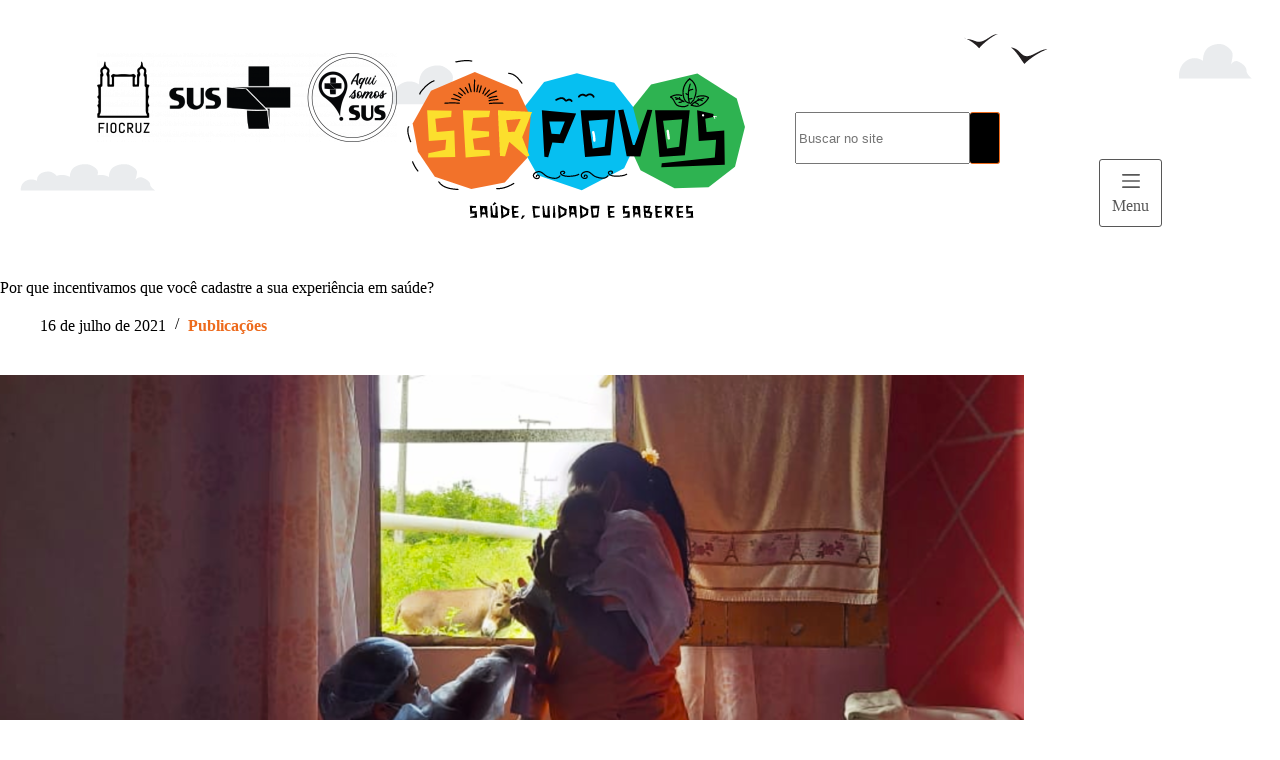

--- FILE ---
content_type: text/html; charset=UTF-8
request_url: https://ceara.fiocruz.br/serpovos/2021/07/16/por-que-incentivamos-que-voce-cadastre-a-sua-experiencia-em-saude/
body_size: 93147
content:
<!doctype html>
<html lang="pt-BR">
<head>
	
	<meta charset="UTF-8">
	<meta name="viewport" content="width=device-width, initial-scale=1, maximum-scale=5, viewport-fit=cover">
	<link rel="profile" href="https://gmpg.org/xfn/11">

	<meta name='robots' content='index, follow, max-image-preview:large, max-snippet:-1, max-video-preview:-1' />

	<!-- This site is optimized with the Yoast SEO plugin v26.8 - https://yoast.com/product/yoast-seo-wordpress/ -->
	<title>Por que incentivamos que você cadastre a sua experiência em saúde? - SERPOVOS - Saúde, Cuidado e Saberes</title>
	<link rel="canonical" href="https://ceara.fiocruz.br/serpovos/2021/07/16/por-que-incentivamos-que-voce-cadastre-a-sua-experiencia-em-saude/" />
	<meta property="og:locale" content="pt_BR" />
	<meta property="og:type" content="article" />
	<meta property="og:title" content="Por que incentivamos que você cadastre a sua experiência em saúde? - SERPOVOS - Saúde, Cuidado e Saberes" />
	<meta property="og:description" content="Se você chegou aqui nesta matéria, já deve ter circulado pelo site tentando se familiarizar com o projeto. Também deve ter visto que formamos uma grande Teia de Saberes e Práticas unindo pesquisadoras, pesquisadores, entidades, organizações, movimentos sociais, gestoras, gestores e profissionais do Sistema Único de Saúde (SUS). A iniciativa SERPOVOS tem o intuito de [&hellip;]" />
	<meta property="og:url" content="https://ceara.fiocruz.br/serpovos/2021/07/16/por-que-incentivamos-que-voce-cadastre-a-sua-experiencia-em-saude/" />
	<meta property="og:site_name" content="SERPOVOS - Saúde, Cuidado e Saberes" />
	<meta property="article:published_time" content="2021-07-16T20:00:38+00:00" />
	<meta property="article:modified_time" content="2021-07-28T21:14:26+00:00" />
	<meta property="og:image" content="https://ceara.fiocruz.br/serpovos/wp-content/uploads/2021/07/Visita-domiciliar-para-teste-do-pezinho_Serrote-do-Piaba_Angelica-Freire.png" />
	<meta property="og:image:width" content="1280" />
	<meta property="og:image:height" content="853" />
	<meta property="og:image:type" content="image/png" />
	<meta name="author" content="raquel" />
	<meta name="twitter:card" content="summary_large_image" />
	<meta name="twitter:label1" content="Escrito por" />
	<meta name="twitter:data1" content="raquel" />
	<meta name="twitter:label2" content="Est. tempo de leitura" />
	<meta name="twitter:data2" content="3 minutos" />
	<script type="application/ld+json" class="yoast-schema-graph">{"@context":"https://schema.org","@graph":[{"@type":"Article","@id":"https://ceara.fiocruz.br/serpovos/2021/07/16/por-que-incentivamos-que-voce-cadastre-a-sua-experiencia-em-saude/#article","isPartOf":{"@id":"https://ceara.fiocruz.br/serpovos/2021/07/16/por-que-incentivamos-que-voce-cadastre-a-sua-experiencia-em-saude/"},"author":{"name":"raquel","@id":"https://ceara.fiocruz.br/serpovos/#/schema/person/916a54e29f8ea47e4385c5539c5c84be"},"headline":"Por que incentivamos que você cadastre a sua experiência em saúde?","datePublished":"2021-07-16T20:00:38+00:00","dateModified":"2021-07-28T21:14:26+00:00","mainEntityOfPage":{"@id":"https://ceara.fiocruz.br/serpovos/2021/07/16/por-que-incentivamos-que-voce-cadastre-a-sua-experiencia-em-saude/"},"wordCount":662,"commentCount":0,"publisher":{"@id":"https://ceara.fiocruz.br/serpovos/#organization"},"image":{"@id":"https://ceara.fiocruz.br/serpovos/2021/07/16/por-que-incentivamos-que-voce-cadastre-a-sua-experiencia-em-saude/#primaryimage"},"thumbnailUrl":"https://ceara.fiocruz.br/serpovos/wp-content/uploads/2021/07/Visita-domiciliar-para-teste-do-pezinho_Serrote-do-Piaba_Angelica-Freire.png","keywords":["cadastro","experiências","pesquisa","saúde","serpovos"],"articleSection":["Publicações"],"inLanguage":"pt-BR","potentialAction":[{"@type":"CommentAction","name":"Comment","target":["https://ceara.fiocruz.br/serpovos/2021/07/16/por-que-incentivamos-que-voce-cadastre-a-sua-experiencia-em-saude/#respond"]}]},{"@type":"WebPage","@id":"https://ceara.fiocruz.br/serpovos/2021/07/16/por-que-incentivamos-que-voce-cadastre-a-sua-experiencia-em-saude/","url":"https://ceara.fiocruz.br/serpovos/2021/07/16/por-que-incentivamos-que-voce-cadastre-a-sua-experiencia-em-saude/","name":"Por que incentivamos que você cadastre a sua experiência em saúde? - SERPOVOS - Saúde, Cuidado e Saberes","isPartOf":{"@id":"https://ceara.fiocruz.br/serpovos/#website"},"primaryImageOfPage":{"@id":"https://ceara.fiocruz.br/serpovos/2021/07/16/por-que-incentivamos-que-voce-cadastre-a-sua-experiencia-em-saude/#primaryimage"},"image":{"@id":"https://ceara.fiocruz.br/serpovos/2021/07/16/por-que-incentivamos-que-voce-cadastre-a-sua-experiencia-em-saude/#primaryimage"},"thumbnailUrl":"https://ceara.fiocruz.br/serpovos/wp-content/uploads/2021/07/Visita-domiciliar-para-teste-do-pezinho_Serrote-do-Piaba_Angelica-Freire.png","datePublished":"2021-07-16T20:00:38+00:00","dateModified":"2021-07-28T21:14:26+00:00","breadcrumb":{"@id":"https://ceara.fiocruz.br/serpovos/2021/07/16/por-que-incentivamos-que-voce-cadastre-a-sua-experiencia-em-saude/#breadcrumb"},"inLanguage":"pt-BR","potentialAction":[{"@type":"ReadAction","target":["https://ceara.fiocruz.br/serpovos/2021/07/16/por-que-incentivamos-que-voce-cadastre-a-sua-experiencia-em-saude/"]}]},{"@type":"ImageObject","inLanguage":"pt-BR","@id":"https://ceara.fiocruz.br/serpovos/2021/07/16/por-que-incentivamos-que-voce-cadastre-a-sua-experiencia-em-saude/#primaryimage","url":"https://ceara.fiocruz.br/serpovos/wp-content/uploads/2021/07/Visita-domiciliar-para-teste-do-pezinho_Serrote-do-Piaba_Angelica-Freire.png","contentUrl":"https://ceara.fiocruz.br/serpovos/wp-content/uploads/2021/07/Visita-domiciliar-para-teste-do-pezinho_Serrote-do-Piaba_Angelica-Freire.png","width":1280,"height":853,"caption":"Técnica de enfermagem realiza teste do pezinho em recém-nascido, na comunidade Serrote do Piaba, Distrito de Bonfim, em Sobral - Foto: Angélica Freire"},{"@type":"BreadcrumbList","@id":"https://ceara.fiocruz.br/serpovos/2021/07/16/por-que-incentivamos-que-voce-cadastre-a-sua-experiencia-em-saude/#breadcrumb","itemListElement":[{"@type":"ListItem","position":1,"name":"Início","item":"https://ceara.fiocruz.br/serpovos/"},{"@type":"ListItem","position":2,"name":"Por que incentivamos que você cadastre a sua experiência em saúde?"}]},{"@type":"WebSite","@id":"https://ceara.fiocruz.br/serpovos/#website","url":"https://ceara.fiocruz.br/serpovos/","name":"SERPOVOS - Saúde, Cuidado e Saberes","description":"","publisher":{"@id":"https://ceara.fiocruz.br/serpovos/#organization"},"potentialAction":[{"@type":"SearchAction","target":{"@type":"EntryPoint","urlTemplate":"https://ceara.fiocruz.br/serpovos/?s={search_term_string}"},"query-input":{"@type":"PropertyValueSpecification","valueRequired":true,"valueName":"search_term_string"}}],"inLanguage":"pt-BR"},{"@type":"Organization","@id":"https://ceara.fiocruz.br/serpovos/#organization","name":"Serpovos - Fiocruz Ceará","url":"https://ceara.fiocruz.br/serpovos/","logo":{"@type":"ImageObject","inLanguage":"pt-BR","@id":"https://ceara.fiocruz.br/serpovos/#/schema/logo/image/","url":"https://ceara.fiocruz.br/serpovos/wp-content/uploads/2021/07/selo_serpovos_negativo@300x-1-e1627405054964.png","contentUrl":"https://ceara.fiocruz.br/serpovos/wp-content/uploads/2021/07/selo_serpovos_negativo@300x-1-e1627405054964.png","width":278,"height":261,"caption":"Serpovos - Fiocruz Ceará"},"image":{"@id":"https://ceara.fiocruz.br/serpovos/#/schema/logo/image/"}},{"@type":"Person","@id":"https://ceara.fiocruz.br/serpovos/#/schema/person/916a54e29f8ea47e4385c5539c5c84be","name":"raquel","image":{"@type":"ImageObject","inLanguage":"pt-BR","@id":"https://ceara.fiocruz.br/serpovos/#/schema/person/image/","url":"https://secure.gravatar.com/avatar/5b60384c39e6556ab6381a2ce4cbc81287ec00327661f3152cadd23362270dc8?s=96&d=mm&r=g","contentUrl":"https://secure.gravatar.com/avatar/5b60384c39e6556ab6381a2ce4cbc81287ec00327661f3152cadd23362270dc8?s=96&d=mm&r=g","caption":"raquel"},"url":"https://ceara.fiocruz.br/serpovos/author/raquel/"}]}</script>
	<!-- / Yoast SEO plugin. -->


<link rel='dns-prefetch' href='//fonts.googleapis.com' />
<link rel="alternate" type="application/rss+xml" title="Feed para SERPOVOS - Saúde, Cuidado e Saberes &raquo;" href="https://ceara.fiocruz.br/serpovos/feed/" />
<link rel="alternate" type="application/rss+xml" title="Feed de comentários para SERPOVOS - Saúde, Cuidado e Saberes &raquo;" href="https://ceara.fiocruz.br/serpovos/comments/feed/" />
<link rel="alternate" type="application/rss+xml" title="Feed de comentários para SERPOVOS - Saúde, Cuidado e Saberes &raquo; Por que incentivamos que você cadastre a sua experiência em saúde?" href="https://ceara.fiocruz.br/serpovos/2021/07/16/por-que-incentivamos-que-voce-cadastre-a-sua-experiencia-em-saude/feed/" />
<link rel="alternate" title="oEmbed (JSON)" type="application/json+oembed" href="https://ceara.fiocruz.br/serpovos/wp-json/oembed/1.0/embed?url=https%3A%2F%2Fceara.fiocruz.br%2Fserpovos%2F2021%2F07%2F16%2Fpor-que-incentivamos-que-voce-cadastre-a-sua-experiencia-em-saude%2F" />
<link rel="alternate" title="oEmbed (XML)" type="text/xml+oembed" href="https://ceara.fiocruz.br/serpovos/wp-json/oembed/1.0/embed?url=https%3A%2F%2Fceara.fiocruz.br%2Fserpovos%2F2021%2F07%2F16%2Fpor-que-incentivamos-que-voce-cadastre-a-sua-experiencia-em-saude%2F&#038;format=xml" />
<style id='wp-img-auto-sizes-contain-inline-css'>
img:is([sizes=auto i],[sizes^="auto," i]){contain-intrinsic-size:3000px 1500px}
/*# sourceURL=wp-img-auto-sizes-contain-inline-css */
</style>
<link rel='stylesheet' id='blocksy-dynamic-global-css' href='https://ceara.fiocruz.br/serpovos/wp-content/uploads/blocksy/css/global.css?ver=54842' media='all' />
<link rel='stylesheet' id='wp-block-library-css' href='https://ceara.fiocruz.br/serpovos/wp-includes/css/dist/block-library/style.min.css?ver=6.9' media='all' />
<link rel='stylesheet' id='ugb-style-css-v2-css' href='https://ceara.fiocruz.br/serpovos/wp-content/plugins/stackable-ultimate-gutenberg-blocks/dist/deprecated/frontend_blocks_deprecated_v2.css?ver=3.19.6' media='all' />
<style id='ugb-style-css-v2-inline-css'>
:root {--stk-block-width-default-detected: 1290px;}
:root {
			--content-width: 1290px;
		}
/*# sourceURL=ugb-style-css-v2-inline-css */
</style>
<link rel='stylesheet' id='fontawesome-free-css' href='https://ceara.fiocruz.br/serpovos/wp-content/plugins/getwid/vendors/fontawesome-free/css/all.min.css?ver=5.5.0' media='all' />
<link rel='stylesheet' id='slick-css' href='https://ceara.fiocruz.br/serpovos/wp-content/plugins/getwid/vendors/slick/slick/slick.min.css?ver=1.9.0' media='all' />
<link rel='stylesheet' id='slick-theme-css' href='https://ceara.fiocruz.br/serpovos/wp-content/plugins/getwid/vendors/slick/slick/slick-theme.min.css?ver=1.9.0' media='all' />
<link rel='stylesheet' id='mp-fancybox-css' href='https://ceara.fiocruz.br/serpovos/wp-content/plugins/getwid/vendors/mp-fancybox/jquery.fancybox.min.css?ver=3.5.7-mp.1' media='all' />
<link rel='stylesheet' id='getwid-blocks-css' href='https://ceara.fiocruz.br/serpovos/wp-content/plugins/getwid/assets/css/blocks.style.css?ver=2.1.3' media='all' />
<style id='getwid-blocks-inline-css'>
.wp-block-getwid-section .wp-block-getwid-section__wrapper .wp-block-getwid-section__inner-wrapper{max-width: 1290px;}
/*# sourceURL=getwid-blocks-inline-css */
</style>
<style id='global-styles-inline-css'>
:root{--wp--preset--aspect-ratio--square: 1;--wp--preset--aspect-ratio--4-3: 4/3;--wp--preset--aspect-ratio--3-4: 3/4;--wp--preset--aspect-ratio--3-2: 3/2;--wp--preset--aspect-ratio--2-3: 2/3;--wp--preset--aspect-ratio--16-9: 16/9;--wp--preset--aspect-ratio--9-16: 9/16;--wp--preset--color--black: #000000;--wp--preset--color--cyan-bluish-gray: #abb8c3;--wp--preset--color--white: #ffffff;--wp--preset--color--pale-pink: #f78da7;--wp--preset--color--vivid-red: #cf2e2e;--wp--preset--color--luminous-vivid-orange: #ff6900;--wp--preset--color--luminous-vivid-amber: #fcb900;--wp--preset--color--light-green-cyan: #7bdcb5;--wp--preset--color--vivid-green-cyan: #00d084;--wp--preset--color--pale-cyan-blue: #8ed1fc;--wp--preset--color--vivid-cyan-blue: #0693e3;--wp--preset--color--vivid-purple: #9b51e0;--wp--preset--color--palette-color-1: var(--theme-palette-color-1, #ed6a1c);--wp--preset--color--palette-color-2: var(--theme-palette-color-2, #35bdee);--wp--preset--color--palette-color-3: var(--theme-palette-color-3, #0bb23e);--wp--preset--color--palette-color-4: var(--theme-palette-color-4, #9e435f);--wp--preset--color--palette-color-5: var(--theme-palette-color-5, #ffe000);--wp--preset--color--palette-color-6: var(--theme-palette-color-6, #edeff2);--wp--preset--color--palette-color-7: var(--theme-palette-color-7, #000000);--wp--preset--color--palette-color-8: var(--theme-palette-color-8, #ffffff);--wp--preset--gradient--vivid-cyan-blue-to-vivid-purple: linear-gradient(135deg,rgb(6,147,227) 0%,rgb(155,81,224) 100%);--wp--preset--gradient--light-green-cyan-to-vivid-green-cyan: linear-gradient(135deg,rgb(122,220,180) 0%,rgb(0,208,130) 100%);--wp--preset--gradient--luminous-vivid-amber-to-luminous-vivid-orange: linear-gradient(135deg,rgb(252,185,0) 0%,rgb(255,105,0) 100%);--wp--preset--gradient--luminous-vivid-orange-to-vivid-red: linear-gradient(135deg,rgb(255,105,0) 0%,rgb(207,46,46) 100%);--wp--preset--gradient--very-light-gray-to-cyan-bluish-gray: linear-gradient(135deg,rgb(238,238,238) 0%,rgb(169,184,195) 100%);--wp--preset--gradient--cool-to-warm-spectrum: linear-gradient(135deg,rgb(74,234,220) 0%,rgb(151,120,209) 20%,rgb(207,42,186) 40%,rgb(238,44,130) 60%,rgb(251,105,98) 80%,rgb(254,248,76) 100%);--wp--preset--gradient--blush-light-purple: linear-gradient(135deg,rgb(255,206,236) 0%,rgb(152,150,240) 100%);--wp--preset--gradient--blush-bordeaux: linear-gradient(135deg,rgb(254,205,165) 0%,rgb(254,45,45) 50%,rgb(107,0,62) 100%);--wp--preset--gradient--luminous-dusk: linear-gradient(135deg,rgb(255,203,112) 0%,rgb(199,81,192) 50%,rgb(65,88,208) 100%);--wp--preset--gradient--pale-ocean: linear-gradient(135deg,rgb(255,245,203) 0%,rgb(182,227,212) 50%,rgb(51,167,181) 100%);--wp--preset--gradient--electric-grass: linear-gradient(135deg,rgb(202,248,128) 0%,rgb(113,206,126) 100%);--wp--preset--gradient--midnight: linear-gradient(135deg,rgb(2,3,129) 0%,rgb(40,116,252) 100%);--wp--preset--gradient--juicy-peach: linear-gradient(to right, #ffecd2 0%, #fcb69f 100%);--wp--preset--gradient--young-passion: linear-gradient(to right, #ff8177 0%, #ff867a 0%, #ff8c7f 21%, #f99185 52%, #cf556c 78%, #b12a5b 100%);--wp--preset--gradient--true-sunset: linear-gradient(to right, #fa709a 0%, #fee140 100%);--wp--preset--gradient--morpheus-den: linear-gradient(to top, #30cfd0 0%, #330867 100%);--wp--preset--gradient--plum-plate: linear-gradient(135deg, #667eea 0%, #764ba2 100%);--wp--preset--gradient--aqua-splash: linear-gradient(15deg, #13547a 0%, #80d0c7 100%);--wp--preset--gradient--love-kiss: linear-gradient(to top, #ff0844 0%, #ffb199 100%);--wp--preset--gradient--new-retrowave: linear-gradient(to top, #3b41c5 0%, #a981bb 49%, #ffc8a9 100%);--wp--preset--gradient--plum-bath: linear-gradient(to top, #cc208e 0%, #6713d2 100%);--wp--preset--gradient--high-flight: linear-gradient(to right, #0acffe 0%, #495aff 100%);--wp--preset--gradient--teen-party: linear-gradient(-225deg, #FF057C 0%, #8D0B93 50%, #321575 100%);--wp--preset--gradient--fabled-sunset: linear-gradient(-225deg, #231557 0%, #44107A 29%, #FF1361 67%, #FFF800 100%);--wp--preset--gradient--arielle-smile: radial-gradient(circle 248px at center, #16d9e3 0%, #30c7ec 47%, #46aef7 100%);--wp--preset--gradient--itmeo-branding: linear-gradient(180deg, #2af598 0%, #009efd 100%);--wp--preset--gradient--deep-blue: linear-gradient(to right, #6a11cb 0%, #2575fc 100%);--wp--preset--gradient--strong-bliss: linear-gradient(to right, #f78ca0 0%, #f9748f 19%, #fd868c 60%, #fe9a8b 100%);--wp--preset--gradient--sweet-period: linear-gradient(to top, #3f51b1 0%, #5a55ae 13%, #7b5fac 25%, #8f6aae 38%, #a86aa4 50%, #cc6b8e 62%, #f18271 75%, #f3a469 87%, #f7c978 100%);--wp--preset--gradient--purple-division: linear-gradient(to top, #7028e4 0%, #e5b2ca 100%);--wp--preset--gradient--cold-evening: linear-gradient(to top, #0c3483 0%, #a2b6df 100%, #6b8cce 100%, #a2b6df 100%);--wp--preset--gradient--mountain-rock: linear-gradient(to right, #868f96 0%, #596164 100%);--wp--preset--gradient--desert-hump: linear-gradient(to top, #c79081 0%, #dfa579 100%);--wp--preset--gradient--ethernal-constance: linear-gradient(to top, #09203f 0%, #537895 100%);--wp--preset--gradient--happy-memories: linear-gradient(-60deg, #ff5858 0%, #f09819 100%);--wp--preset--gradient--grown-early: linear-gradient(to top, #0ba360 0%, #3cba92 100%);--wp--preset--gradient--morning-salad: linear-gradient(-225deg, #B7F8DB 0%, #50A7C2 100%);--wp--preset--gradient--night-call: linear-gradient(-225deg, #AC32E4 0%, #7918F2 48%, #4801FF 100%);--wp--preset--gradient--mind-crawl: linear-gradient(-225deg, #473B7B 0%, #3584A7 51%, #30D2BE 100%);--wp--preset--gradient--angel-care: linear-gradient(-225deg, #FFE29F 0%, #FFA99F 48%, #FF719A 100%);--wp--preset--gradient--juicy-cake: linear-gradient(to top, #e14fad 0%, #f9d423 100%);--wp--preset--gradient--rich-metal: linear-gradient(to right, #d7d2cc 0%, #304352 100%);--wp--preset--gradient--mole-hall: linear-gradient(-20deg, #616161 0%, #9bc5c3 100%);--wp--preset--gradient--cloudy-knoxville: linear-gradient(120deg, #fdfbfb 0%, #ebedee 100%);--wp--preset--gradient--soft-grass: linear-gradient(to top, #c1dfc4 0%, #deecdd 100%);--wp--preset--gradient--saint-petersburg: linear-gradient(135deg, #f5f7fa 0%, #c3cfe2 100%);--wp--preset--gradient--everlasting-sky: linear-gradient(135deg, #fdfcfb 0%, #e2d1c3 100%);--wp--preset--gradient--kind-steel: linear-gradient(-20deg, #e9defa 0%, #fbfcdb 100%);--wp--preset--gradient--over-sun: linear-gradient(60deg, #abecd6 0%, #fbed96 100%);--wp--preset--gradient--premium-white: linear-gradient(to top, #d5d4d0 0%, #d5d4d0 1%, #eeeeec 31%, #efeeec 75%, #e9e9e7 100%);--wp--preset--gradient--clean-mirror: linear-gradient(45deg, #93a5cf 0%, #e4efe9 100%);--wp--preset--gradient--wild-apple: linear-gradient(to top, #d299c2 0%, #fef9d7 100%);--wp--preset--gradient--snow-again: linear-gradient(to top, #e6e9f0 0%, #eef1f5 100%);--wp--preset--gradient--confident-cloud: linear-gradient(to top, #dad4ec 0%, #dad4ec 1%, #f3e7e9 100%);--wp--preset--gradient--glass-water: linear-gradient(to top, #dfe9f3 0%, white 100%);--wp--preset--gradient--perfect-white: linear-gradient(-225deg, #E3FDF5 0%, #FFE6FA 100%);--wp--preset--font-size--small: 13px;--wp--preset--font-size--medium: 20px;--wp--preset--font-size--large: clamp(22px, 1.375rem + ((1vw - 3.2px) * 0.625), 30px);--wp--preset--font-size--x-large: clamp(30px, 1.875rem + ((1vw - 3.2px) * 1.563), 50px);--wp--preset--font-size--xx-large: clamp(45px, 2.813rem + ((1vw - 3.2px) * 2.734), 80px);--wp--preset--font-family--xilosa: ct_font_xilosa;--wp--preset--spacing--20: 0.44rem;--wp--preset--spacing--30: 0.67rem;--wp--preset--spacing--40: 1rem;--wp--preset--spacing--50: 1.5rem;--wp--preset--spacing--60: 2.25rem;--wp--preset--spacing--70: 3.38rem;--wp--preset--spacing--80: 5.06rem;--wp--preset--shadow--natural: 6px 6px 9px rgba(0, 0, 0, 0.2);--wp--preset--shadow--deep: 12px 12px 50px rgba(0, 0, 0, 0.4);--wp--preset--shadow--sharp: 6px 6px 0px rgba(0, 0, 0, 0.2);--wp--preset--shadow--outlined: 6px 6px 0px -3px rgb(255, 255, 255), 6px 6px rgb(0, 0, 0);--wp--preset--shadow--crisp: 6px 6px 0px rgb(0, 0, 0);}:root { --wp--style--global--content-size: var(--theme-block-max-width);--wp--style--global--wide-size: var(--theme-block-wide-max-width); }:where(body) { margin: 0; }.wp-site-blocks > .alignleft { float: left; margin-right: 2em; }.wp-site-blocks > .alignright { float: right; margin-left: 2em; }.wp-site-blocks > .aligncenter { justify-content: center; margin-left: auto; margin-right: auto; }:where(.wp-site-blocks) > * { margin-block-start: var(--theme-content-spacing); margin-block-end: 0; }:where(.wp-site-blocks) > :first-child { margin-block-start: 0; }:where(.wp-site-blocks) > :last-child { margin-block-end: 0; }:root { --wp--style--block-gap: var(--theme-content-spacing); }:root :where(.is-layout-flow) > :first-child{margin-block-start: 0;}:root :where(.is-layout-flow) > :last-child{margin-block-end: 0;}:root :where(.is-layout-flow) > *{margin-block-start: var(--theme-content-spacing);margin-block-end: 0;}:root :where(.is-layout-constrained) > :first-child{margin-block-start: 0;}:root :where(.is-layout-constrained) > :last-child{margin-block-end: 0;}:root :where(.is-layout-constrained) > *{margin-block-start: var(--theme-content-spacing);margin-block-end: 0;}:root :where(.is-layout-flex){gap: var(--theme-content-spacing);}:root :where(.is-layout-grid){gap: var(--theme-content-spacing);}.is-layout-flow > .alignleft{float: left;margin-inline-start: 0;margin-inline-end: 2em;}.is-layout-flow > .alignright{float: right;margin-inline-start: 2em;margin-inline-end: 0;}.is-layout-flow > .aligncenter{margin-left: auto !important;margin-right: auto !important;}.is-layout-constrained > .alignleft{float: left;margin-inline-start: 0;margin-inline-end: 2em;}.is-layout-constrained > .alignright{float: right;margin-inline-start: 2em;margin-inline-end: 0;}.is-layout-constrained > .aligncenter{margin-left: auto !important;margin-right: auto !important;}.is-layout-constrained > :where(:not(.alignleft):not(.alignright):not(.alignfull)){max-width: var(--wp--style--global--content-size);margin-left: auto !important;margin-right: auto !important;}.is-layout-constrained > .alignwide{max-width: var(--wp--style--global--wide-size);}body .is-layout-flex{display: flex;}.is-layout-flex{flex-wrap: wrap;align-items: center;}.is-layout-flex > :is(*, div){margin: 0;}body .is-layout-grid{display: grid;}.is-layout-grid > :is(*, div){margin: 0;}body{padding-top: 0px;padding-right: 0px;padding-bottom: 0px;padding-left: 0px;}:root :where(.wp-element-button, .wp-block-button__link){font-style: inherit;font-weight: inherit;letter-spacing: inherit;text-transform: inherit;}.has-black-color{color: var(--wp--preset--color--black) !important;}.has-cyan-bluish-gray-color{color: var(--wp--preset--color--cyan-bluish-gray) !important;}.has-white-color{color: var(--wp--preset--color--white) !important;}.has-pale-pink-color{color: var(--wp--preset--color--pale-pink) !important;}.has-vivid-red-color{color: var(--wp--preset--color--vivid-red) !important;}.has-luminous-vivid-orange-color{color: var(--wp--preset--color--luminous-vivid-orange) !important;}.has-luminous-vivid-amber-color{color: var(--wp--preset--color--luminous-vivid-amber) !important;}.has-light-green-cyan-color{color: var(--wp--preset--color--light-green-cyan) !important;}.has-vivid-green-cyan-color{color: var(--wp--preset--color--vivid-green-cyan) !important;}.has-pale-cyan-blue-color{color: var(--wp--preset--color--pale-cyan-blue) !important;}.has-vivid-cyan-blue-color{color: var(--wp--preset--color--vivid-cyan-blue) !important;}.has-vivid-purple-color{color: var(--wp--preset--color--vivid-purple) !important;}.has-palette-color-1-color{color: var(--wp--preset--color--palette-color-1) !important;}.has-palette-color-2-color{color: var(--wp--preset--color--palette-color-2) !important;}.has-palette-color-3-color{color: var(--wp--preset--color--palette-color-3) !important;}.has-palette-color-4-color{color: var(--wp--preset--color--palette-color-4) !important;}.has-palette-color-5-color{color: var(--wp--preset--color--palette-color-5) !important;}.has-palette-color-6-color{color: var(--wp--preset--color--palette-color-6) !important;}.has-palette-color-7-color{color: var(--wp--preset--color--palette-color-7) !important;}.has-palette-color-8-color{color: var(--wp--preset--color--palette-color-8) !important;}.has-black-background-color{background-color: var(--wp--preset--color--black) !important;}.has-cyan-bluish-gray-background-color{background-color: var(--wp--preset--color--cyan-bluish-gray) !important;}.has-white-background-color{background-color: var(--wp--preset--color--white) !important;}.has-pale-pink-background-color{background-color: var(--wp--preset--color--pale-pink) !important;}.has-vivid-red-background-color{background-color: var(--wp--preset--color--vivid-red) !important;}.has-luminous-vivid-orange-background-color{background-color: var(--wp--preset--color--luminous-vivid-orange) !important;}.has-luminous-vivid-amber-background-color{background-color: var(--wp--preset--color--luminous-vivid-amber) !important;}.has-light-green-cyan-background-color{background-color: var(--wp--preset--color--light-green-cyan) !important;}.has-vivid-green-cyan-background-color{background-color: var(--wp--preset--color--vivid-green-cyan) !important;}.has-pale-cyan-blue-background-color{background-color: var(--wp--preset--color--pale-cyan-blue) !important;}.has-vivid-cyan-blue-background-color{background-color: var(--wp--preset--color--vivid-cyan-blue) !important;}.has-vivid-purple-background-color{background-color: var(--wp--preset--color--vivid-purple) !important;}.has-palette-color-1-background-color{background-color: var(--wp--preset--color--palette-color-1) !important;}.has-palette-color-2-background-color{background-color: var(--wp--preset--color--palette-color-2) !important;}.has-palette-color-3-background-color{background-color: var(--wp--preset--color--palette-color-3) !important;}.has-palette-color-4-background-color{background-color: var(--wp--preset--color--palette-color-4) !important;}.has-palette-color-5-background-color{background-color: var(--wp--preset--color--palette-color-5) !important;}.has-palette-color-6-background-color{background-color: var(--wp--preset--color--palette-color-6) !important;}.has-palette-color-7-background-color{background-color: var(--wp--preset--color--palette-color-7) !important;}.has-palette-color-8-background-color{background-color: var(--wp--preset--color--palette-color-8) !important;}.has-black-border-color{border-color: var(--wp--preset--color--black) !important;}.has-cyan-bluish-gray-border-color{border-color: var(--wp--preset--color--cyan-bluish-gray) !important;}.has-white-border-color{border-color: var(--wp--preset--color--white) !important;}.has-pale-pink-border-color{border-color: var(--wp--preset--color--pale-pink) !important;}.has-vivid-red-border-color{border-color: var(--wp--preset--color--vivid-red) !important;}.has-luminous-vivid-orange-border-color{border-color: var(--wp--preset--color--luminous-vivid-orange) !important;}.has-luminous-vivid-amber-border-color{border-color: var(--wp--preset--color--luminous-vivid-amber) !important;}.has-light-green-cyan-border-color{border-color: var(--wp--preset--color--light-green-cyan) !important;}.has-vivid-green-cyan-border-color{border-color: var(--wp--preset--color--vivid-green-cyan) !important;}.has-pale-cyan-blue-border-color{border-color: var(--wp--preset--color--pale-cyan-blue) !important;}.has-vivid-cyan-blue-border-color{border-color: var(--wp--preset--color--vivid-cyan-blue) !important;}.has-vivid-purple-border-color{border-color: var(--wp--preset--color--vivid-purple) !important;}.has-palette-color-1-border-color{border-color: var(--wp--preset--color--palette-color-1) !important;}.has-palette-color-2-border-color{border-color: var(--wp--preset--color--palette-color-2) !important;}.has-palette-color-3-border-color{border-color: var(--wp--preset--color--palette-color-3) !important;}.has-palette-color-4-border-color{border-color: var(--wp--preset--color--palette-color-4) !important;}.has-palette-color-5-border-color{border-color: var(--wp--preset--color--palette-color-5) !important;}.has-palette-color-6-border-color{border-color: var(--wp--preset--color--palette-color-6) !important;}.has-palette-color-7-border-color{border-color: var(--wp--preset--color--palette-color-7) !important;}.has-palette-color-8-border-color{border-color: var(--wp--preset--color--palette-color-8) !important;}.has-vivid-cyan-blue-to-vivid-purple-gradient-background{background: var(--wp--preset--gradient--vivid-cyan-blue-to-vivid-purple) !important;}.has-light-green-cyan-to-vivid-green-cyan-gradient-background{background: var(--wp--preset--gradient--light-green-cyan-to-vivid-green-cyan) !important;}.has-luminous-vivid-amber-to-luminous-vivid-orange-gradient-background{background: var(--wp--preset--gradient--luminous-vivid-amber-to-luminous-vivid-orange) !important;}.has-luminous-vivid-orange-to-vivid-red-gradient-background{background: var(--wp--preset--gradient--luminous-vivid-orange-to-vivid-red) !important;}.has-very-light-gray-to-cyan-bluish-gray-gradient-background{background: var(--wp--preset--gradient--very-light-gray-to-cyan-bluish-gray) !important;}.has-cool-to-warm-spectrum-gradient-background{background: var(--wp--preset--gradient--cool-to-warm-spectrum) !important;}.has-blush-light-purple-gradient-background{background: var(--wp--preset--gradient--blush-light-purple) !important;}.has-blush-bordeaux-gradient-background{background: var(--wp--preset--gradient--blush-bordeaux) !important;}.has-luminous-dusk-gradient-background{background: var(--wp--preset--gradient--luminous-dusk) !important;}.has-pale-ocean-gradient-background{background: var(--wp--preset--gradient--pale-ocean) !important;}.has-electric-grass-gradient-background{background: var(--wp--preset--gradient--electric-grass) !important;}.has-midnight-gradient-background{background: var(--wp--preset--gradient--midnight) !important;}.has-juicy-peach-gradient-background{background: var(--wp--preset--gradient--juicy-peach) !important;}.has-young-passion-gradient-background{background: var(--wp--preset--gradient--young-passion) !important;}.has-true-sunset-gradient-background{background: var(--wp--preset--gradient--true-sunset) !important;}.has-morpheus-den-gradient-background{background: var(--wp--preset--gradient--morpheus-den) !important;}.has-plum-plate-gradient-background{background: var(--wp--preset--gradient--plum-plate) !important;}.has-aqua-splash-gradient-background{background: var(--wp--preset--gradient--aqua-splash) !important;}.has-love-kiss-gradient-background{background: var(--wp--preset--gradient--love-kiss) !important;}.has-new-retrowave-gradient-background{background: var(--wp--preset--gradient--new-retrowave) !important;}.has-plum-bath-gradient-background{background: var(--wp--preset--gradient--plum-bath) !important;}.has-high-flight-gradient-background{background: var(--wp--preset--gradient--high-flight) !important;}.has-teen-party-gradient-background{background: var(--wp--preset--gradient--teen-party) !important;}.has-fabled-sunset-gradient-background{background: var(--wp--preset--gradient--fabled-sunset) !important;}.has-arielle-smile-gradient-background{background: var(--wp--preset--gradient--arielle-smile) !important;}.has-itmeo-branding-gradient-background{background: var(--wp--preset--gradient--itmeo-branding) !important;}.has-deep-blue-gradient-background{background: var(--wp--preset--gradient--deep-blue) !important;}.has-strong-bliss-gradient-background{background: var(--wp--preset--gradient--strong-bliss) !important;}.has-sweet-period-gradient-background{background: var(--wp--preset--gradient--sweet-period) !important;}.has-purple-division-gradient-background{background: var(--wp--preset--gradient--purple-division) !important;}.has-cold-evening-gradient-background{background: var(--wp--preset--gradient--cold-evening) !important;}.has-mountain-rock-gradient-background{background: var(--wp--preset--gradient--mountain-rock) !important;}.has-desert-hump-gradient-background{background: var(--wp--preset--gradient--desert-hump) !important;}.has-ethernal-constance-gradient-background{background: var(--wp--preset--gradient--ethernal-constance) !important;}.has-happy-memories-gradient-background{background: var(--wp--preset--gradient--happy-memories) !important;}.has-grown-early-gradient-background{background: var(--wp--preset--gradient--grown-early) !important;}.has-morning-salad-gradient-background{background: var(--wp--preset--gradient--morning-salad) !important;}.has-night-call-gradient-background{background: var(--wp--preset--gradient--night-call) !important;}.has-mind-crawl-gradient-background{background: var(--wp--preset--gradient--mind-crawl) !important;}.has-angel-care-gradient-background{background: var(--wp--preset--gradient--angel-care) !important;}.has-juicy-cake-gradient-background{background: var(--wp--preset--gradient--juicy-cake) !important;}.has-rich-metal-gradient-background{background: var(--wp--preset--gradient--rich-metal) !important;}.has-mole-hall-gradient-background{background: var(--wp--preset--gradient--mole-hall) !important;}.has-cloudy-knoxville-gradient-background{background: var(--wp--preset--gradient--cloudy-knoxville) !important;}.has-soft-grass-gradient-background{background: var(--wp--preset--gradient--soft-grass) !important;}.has-saint-petersburg-gradient-background{background: var(--wp--preset--gradient--saint-petersburg) !important;}.has-everlasting-sky-gradient-background{background: var(--wp--preset--gradient--everlasting-sky) !important;}.has-kind-steel-gradient-background{background: var(--wp--preset--gradient--kind-steel) !important;}.has-over-sun-gradient-background{background: var(--wp--preset--gradient--over-sun) !important;}.has-premium-white-gradient-background{background: var(--wp--preset--gradient--premium-white) !important;}.has-clean-mirror-gradient-background{background: var(--wp--preset--gradient--clean-mirror) !important;}.has-wild-apple-gradient-background{background: var(--wp--preset--gradient--wild-apple) !important;}.has-snow-again-gradient-background{background: var(--wp--preset--gradient--snow-again) !important;}.has-confident-cloud-gradient-background{background: var(--wp--preset--gradient--confident-cloud) !important;}.has-glass-water-gradient-background{background: var(--wp--preset--gradient--glass-water) !important;}.has-perfect-white-gradient-background{background: var(--wp--preset--gradient--perfect-white) !important;}.has-small-font-size{font-size: var(--wp--preset--font-size--small) !important;}.has-medium-font-size{font-size: var(--wp--preset--font-size--medium) !important;}.has-large-font-size{font-size: var(--wp--preset--font-size--large) !important;}.has-x-large-font-size{font-size: var(--wp--preset--font-size--x-large) !important;}.has-xx-large-font-size{font-size: var(--wp--preset--font-size--xx-large) !important;}.has-xilosa-font-family{font-family: var(--wp--preset--font-family--xilosa) !important;}
:root :where(.wp-block-pullquote){font-size: clamp(0.984em, 0.984rem + ((1vw - 0.2em) * 0.645), 1.5em);line-height: 1.6;}
/*# sourceURL=global-styles-inline-css */
</style>
<link rel='stylesheet' id='wpdm-fonticon-css' href='https://ceara.fiocruz.br/serpovos/wp-content/plugins/download-manager/assets/wpdm-iconfont/css/wpdm-icons.css?ver=6.9' media='all' />
<link rel='stylesheet' id='wpdm-front-css' href='https://ceara.fiocruz.br/serpovos/wp-content/plugins/download-manager/assets/css/front.min.css?ver=3.3.46' media='all' />
<link rel='stylesheet' id='wpdm-front-dark-css' href='https://ceara.fiocruz.br/serpovos/wp-content/plugins/download-manager/assets/css/front-dark.min.css?ver=3.3.46' media='all' />
<link rel='stylesheet' id='foobox-free-min-css' href='https://ceara.fiocruz.br/serpovos/wp-content/plugins/foobox-image-lightbox/free/css/foobox.free.min.css?ver=2.7.41' media='all' />
<link rel='stylesheet' id='blocksy-css' href='https://ceara.fiocruz.br/serpovos/wp-content/themes/blocksy/style.css?ver=2.1.25' media='all' />
<link rel='stylesheet' id='child-style-css' href='https://ceara.fiocruz.br/serpovos/wp-content/themes/serpovos/style.css?ver=1.0.0' media='all' />
<link rel='stylesheet' id='blocksy-fonts-font-source-google-css' href='https://fonts.googleapis.com/css2?family=Roboto%20Condensed:wght@400;500;600;700&#038;display=swap' media='all' />
<link rel='stylesheet' id='ct-main-styles-css' href='https://ceara.fiocruz.br/serpovos/wp-content/themes/blocksy/static/bundle/main.min.css?ver=2.1.25' media='all' />
<link rel='stylesheet' id='ct-page-title-styles-css' href='https://ceara.fiocruz.br/serpovos/wp-content/themes/blocksy/static/bundle/page-title.min.css?ver=2.1.25' media='all' />
<link rel='stylesheet' id='ct-comments-styles-css' href='https://ceara.fiocruz.br/serpovos/wp-content/themes/blocksy/static/bundle/comments.min.css?ver=2.1.25' media='all' />
<link rel='stylesheet' id='ct-getwid-styles-css' href='https://ceara.fiocruz.br/serpovos/wp-content/themes/blocksy/static/bundle/getwid.min.css?ver=2.1.25' media='all' />
<link rel='stylesheet' id='ct-stackable-styles-css' href='https://ceara.fiocruz.br/serpovos/wp-content/themes/blocksy/static/bundle/stackable.min.css?ver=2.1.25' media='all' />
<link rel='stylesheet' id='ct-share-box-styles-css' href='https://ceara.fiocruz.br/serpovos/wp-content/themes/blocksy/static/bundle/share-box.min.css?ver=2.1.25' media='all' />
<link rel='stylesheet' id='blocksy-pro-search-input-styles-css' href='https://ceara.fiocruz.br/serpovos/wp-content/plugins/blocksy-companion-pro/framework/premium/static/bundle/search-input.min.css?ver=2.1.25' media='all' />
<script id="ugb-block-frontend-js-v2-js-extra">
var stackable = {"restUrl":"https://ceara.fiocruz.br/serpovos/wp-json/"};
//# sourceURL=ugb-block-frontend-js-v2-js-extra
</script>
<script src="https://ceara.fiocruz.br/serpovos/wp-content/plugins/stackable-ultimate-gutenberg-blocks/dist/deprecated/frontend_blocks_deprecated_v2.js?ver=3.19.6" id="ugb-block-frontend-js-v2-js"></script>
<script src="https://ceara.fiocruz.br/serpovos/wp-includes/js/jquery/jquery.min.js?ver=3.7.1" id="jquery-core-js"></script>
<script src="https://ceara.fiocruz.br/serpovos/wp-includes/js/jquery/jquery-migrate.min.js?ver=3.4.1" id="jquery-migrate-js"></script>
<script src="https://ceara.fiocruz.br/serpovos/wp-content/plugins/download-manager/assets/js/wpdm.min.js?ver=6.9" id="wpdm-frontend-js-js"></script>
<script id="wpdm-frontjs-js-extra">
var wpdm_url = {"home":"https://ceara.fiocruz.br/serpovos/","site":"https://ceara.fiocruz.br/serpovos/","ajax":"https://ceara.fiocruz.br/serpovos/wp-admin/admin-ajax.php"};
var wpdm_js = {"spinner":"\u003Ci class=\"wpdm-icon wpdm-sun wpdm-spin\"\u003E\u003C/i\u003E","client_id":"bfcccab365827dec998f44eea8ef14dd"};
var wpdm_strings = {"pass_var":"Password Verified!","pass_var_q":"Please click following button to start download.","start_dl":"Start Download"};
//# sourceURL=wpdm-frontjs-js-extra
</script>
<script src="https://ceara.fiocruz.br/serpovos/wp-content/plugins/download-manager/assets/js/front.min.js?ver=3.3.46" id="wpdm-frontjs-js"></script>
<script id="foobox-free-min-js-before">
/* Run FooBox FREE (v2.7.41) */
var FOOBOX = window.FOOBOX = {
	ready: true,
	disableOthers: false,
	o: {wordpress: { enabled: true }, countMessage:'image %index of %total', captions: { dataTitle: ["captionTitle","title"], dataDesc: ["captionDesc","description"] }, rel: '', excludes:'.fbx-link,.nofoobox,.nolightbox,a[href*="pinterest.com/pin/create/button/"]', affiliate : { enabled: false }},
	selectors: [
		".foogallery-container.foogallery-lightbox-foobox", ".foogallery-container.foogallery-lightbox-foobox-free", ".gallery", ".wp-block-gallery", ".wp-caption", ".wp-block-image", "a:has(img[class*=wp-image-])", ".foobox"
	],
	pre: function( $ ){
		// Custom JavaScript (Pre)
		
	},
	post: function( $ ){
		// Custom JavaScript (Post)
		
		// Custom Captions Code
		
	},
	custom: function( $ ){
		// Custom Extra JS
		
	}
};
//# sourceURL=foobox-free-min-js-before
</script>
<script src="https://ceara.fiocruz.br/serpovos/wp-content/plugins/foobox-image-lightbox/free/js/foobox.free.min.js?ver=2.7.41" id="foobox-free-min-js"></script>
<link rel="https://api.w.org/" href="https://ceara.fiocruz.br/serpovos/wp-json/" /><link rel="alternate" title="JSON" type="application/json" href="https://ceara.fiocruz.br/serpovos/wp-json/wp/v2/posts/2332" /><link rel="EditURI" type="application/rsd+xml" title="RSD" href="https://ceara.fiocruz.br/serpovos/xmlrpc.php?rsd" />
<link rel='shortlink' href='https://ceara.fiocruz.br/serpovos/?p=2332' />
<meta name="generator" content="performance-lab 4.0.1; plugins: ">
<noscript><link rel='stylesheet' href='https://ceara.fiocruz.br/serpovos/wp-content/themes/blocksy/static/bundle/no-scripts.min.css' type='text/css'></noscript>
<style>.recentcomments a{display:inline !important;padding:0 !important;margin:0 !important;}</style>		<style id="wp-custom-css">
			/* HOME */

form.search-form button {
	right: 10px;
}

@media(min-width:980px) {
.ct-header-trigger.ct-toggle {
	top: 159px!important;
}
}

/* MENU HOME PANEL */



/* MAPA */

@media(max-width:600px) {
	iframe#mapa {
	height:424px;
}
}


/* TITULOS Personalizados */

.roboto_condensed {
	font-family: "Roboto Condensed";
}

.max600 {
	max-width: 600px!important;
}

.max400 {
	max-width: 400px!important;
}

.margem_negativa {
	margin-top: -80px!important;
}

.small_bg {
	padding: 0.5rem!important;
}

.xilosa {
	font-family: 'ct_font_xilosa';
	letter-spacing: 1px;
}

.post-3825 .page-title {
	display: none;
}

/* BOTÕES  */


.btn_teia .wp-block-button__link {
	text-decoration: underline;
	padding: 0;
}

.btn_teia .wp-block-button__link:hover {
	text-decoration: none;
}

/* CARROUSEL */

.wp-block-getwid-post-carousel img {
  height: 250px;
  width: 100%;
  object-fit: cover;
}


.slick-prev {
   margin-left: -35px;

}

.slick-next {
	margin-right: -5px;
	
}
.wp-block-getwid-post-carousel.has-arrows-inside .slick-prev {
   margin-left: -75px;
}

.wp-block-getwid-post-carousel.has-arrows-inside .slick-next {
	margin-right: -45px;
}

.slick-next:before {
    content: url('https://ceara.fiocruz.br/serpovos/wp-content/uploads/2023/06/seta_direita.png');
}

.slick-prev:before {
content: url('https://ceara.fiocruz.br/serpovos/wp-content/uploads/2023/06/seta_esq.png');
}

	/* BLOCO EXPERIÊNCIAS COMUNIDADES  */

.experiencias_com .wp-block-getwid-post-carousel__slide {
	
 border: 0.14rem solid #000000;
    padding: 1rem;
}

.experiencias_com .wp-block-getwid-template-post-featured-image {
	 border: 0.14rem solid #000000;
}

.experiencias_com .wp-block-button__link {
	background-color: #0BB23E;
	color: #000000;
	width: 100%;
}

.experiencias_com .wp-block-button__link:hover {
	background-color: #ffffff;
 border: 0.14rem solid #000000;
}

.experiencias_com .wp-block-getwid-template-post-title a {
	color: #000000;

}

.experiencias_com .wp-block-getwid-template-post-title .entry-content h1, .entry-content h3 {
	margin-top: 1rem;
}


.custom-field-municipios:before {
	content: url('https://ceara.fiocruz.br/serpovos/wp-content/uploads/2023/06/icone_comun-e1687286407659.png');
position: relative;
	top: 4px;		
	left: -4px;
} 

.wp-block-getwid-template-acf-select {
	margin-left: 9px;
}


.custom-field-comunidade:before {
	content: url('https://ceara.fiocruz.br/serpovos/wp-content/uploads/2023/06/comunidade_icone.png');
position: relative;
	top: 10px;
	
}


.wp-block-getwid-post-carousel .slick-track>* {
    height: fit-content;
}

.experiencias_part .getwid-columns-3>* {
	  height: fit-content;
}


.experiencias_com .wp-block-getwid-template-post-title a:hover {
text-decoration: underline;
}

.teia .wp-block-getwid-template-post-title a:hover {
text-decoration: underline;
}


/* TABS ARQUIVOS */

.arquivos_tab .wp-block-getwid-tabs__nav-link a {
	background-color: #ffffff;
	color: black;
	letter-spacing: 1.5px;
}

.arquivos_tab .wp-block-getwid-tabs__nav-link a:hover {
	background-color: #000000;
	color: white;
}

.arquivos_tab .wp-block-getwid-tabs__nav-link a:focus {
	background-color: black;
	color: white;
}

.arquivos_tab .col-12 {
	margin-bottom: 1rem;
}

/* metadados 

.experiencias .wp-block-getwid-template-post-meta a {
	color: #000000;
}
*/

.wp-block-getwid-template-post-date i {
 margin-right: 0em;
}

/* BLOCO EXPERIEÊNCIAS SUS */


.experiencias_sus .wp-block-getwid-post-carousel__slide {
	
 border: 0.14rem solid #000000;
    padding: 1rem;
}

.experiencias_sus .wp-block-getwid-template-post-featured-image {
	 border: 0.14rem solid #000000;
}

.experiencias_sus .wp-block-button__link {
	background-color: #35BDEE;
	color: #000000;
	width: 100%;
}

.experiencias_sus .wp-block-button__link:hover {
	background-color: #ffffff;
 border: 0.14rem solid #000000;
}

.experiencias_sus .wp-block-getwid-template-post-title a {
	color: #000000;

}

.experiencias_sus .wp-block-getwid-template-post-title .entry-content h1, .entry-content h3 {
	margin-top: 1rem;
}

/* BLOCO EXPERIENCIAS PARTICIPANTES */

.experiencias_part .getwid-columns-3>* {

  margin: 2rem 0rem 1rem 3rem;
	border: 1px solid #000000;
	width: 25%!important;
	box-shadow: 8px 8px 5px #e2e2e2;

}

.experiencias_part .getwid-columns-3>* {
padding: 1rem;
}

.experiencias_part .wp-block-getwid-template-post-featured-image {
		border: 1px solid #000000;
}

.experiencias_part .wp-block-getwid-template-post-title a {
		color: #000000;
}

.experiencias_part .wp-block-getwid-template-post-title {
	font-size: 1.5rem;
	line-height: 1.8rem;
}

.experiencias_part .wp-block-button__link {
	background-color: #0BB23E;
}

.experiencias_part .wp-block-button__link:hover {
	background-color: #000000;
}

.experiencias_part .wp-block-button__link {
	width: 100%;
}

.wp-block-getwid-custom-post-type__post img {
  width: 100%;
  height: 300px;
  object-fit: cover;
}

/* BLOCO TEIA DE SABERES */


.teia .wp-block-getwid-post-carousel__slide {

background-color: white;
    border: 0.14rem solid #000000;
    padding: 1rem;
}

.teia .wp-block-getwid-post-carousel__post-thumbnail {
border: 0.13rem solid #000000;
}

.teia .wp-block-getwid-template-post-title {
	font-size: 1.5rem;
}

.teia .wp-block-getwid-template-post-title a {
	color: #000000!Important;
	}



.panel-body {
	background-color: #9E435F;
}


.transparente .wp-block-getwid-content-timeline-item__card-wrapper {
background-color: #ffe000;
	border: 3px solid black;
}

.transparente .wp-block-getwid-content-timeline-item__card:after {
	background-color:black;
}


/* TEMPLATE EXPERIÊNCIAS */

.header_experiencia {
	display: grid;	
	grid-template-columns: repeat(3, 1fr);
	grid-column-gap: 1px;
}
.header_experiencia img {
	height: 300px;
	width: 100%;
	object-fit: cover;
}

.comunidade_experiencia {
	margin-bottom: 10px;
}

.comunidade_experiencia:before {
	content: url('https://ceara.fiocruz.br/serpovos/wp-content/uploads/2023/06/comunidade_icone.png');
	position: relative;
	top: 9px;
	left: -5px
}
.municipios_experiencia:before {
	content: url('https://ceara.fiocruz.br/serpovos/wp-content/uploads/2023/06/icone_comun-e1687286407659.png');
	position: relative;
	top: 5px;
	left: -8px
}
.municipios_experiencia  {
	margin-left: 8px!important;
}


/* PESQUISA AÇÃO */

.wp-block-getwid-content-timeline-item__point-content {
	content: url('https://ceara.fiocruz.br/serpovos/wp-content/uploads/2023/06/espiral_icone_1.png');
	width: 50px;
  height: 50px;
  position: relative;
	left: -13px;
	top: -15px;
  background-color: transparent ;
  border: none;
  border-radius: 0%;
    -webkit-box-sizing: border-box;
    box-sizing: border-box;
}

.laranja .wp-block-getwid-content-timeline-item__card-wrapper {
	background-color: #EB5500;
}

.laranja .wp-block-getwid-content-timeline-item__card:after {
	background-color: #EB5500!important;
}

.timeline_titulo_fundo {
	padding: 0.8rem!important;
}


/* tEIA DE SABERES */

.search .wp-block-search__input {
	border-color: black;
	border: 2px solid black;
	background-color: white;
}

.noticias .wp-block-getwid-post-carousel__slide {
	border: 2px solid black;
	padding: 1rem;
}

.noticias .wp-block-button__link {
	font-size: 1.1rem;
}


/* PÀGINA NOTICIAS  */

.meta-categories a {
	color: #ED6A1C;
	font-weight: 800;
}

.wp-element-caption {
	font-style: normal!important;
font-size: 0.8rem;
	letter-spacing: 1px;
}



/* POSTS RELACIONADOS  */

.ct-block-title {
	font-family: 'ct_font_xilosa'!important;
	letter-spacing: 2px;
}

.ct-related-posts-container .ct-related-posts article {
	background-color: white;
	border: 1px solid black;
	padding: 0.6rem;
}

.ct-related-posts-container .ct-related-posts article .entry-meta {
    font-style: normal!important;
	font-size: 0.8rem;
	letter-spacing: 1px;
	margin-top: 1rem;
}

/* DOWNLOADS */

.card.link-template-tabcard {
	border: 0;
	background: transparent;
}
.card-header, .card-footer {
	background: transparent !important;
	border-top: 0 !important;
	border-bottom: 0 !important;
}
.w3eden img {
  max-height: 200px;
  object-fit: contain;
  border: 3px solid black;
  width: 100%;
}



.border {
	border: 1px solid black;
}


.titulo_interno {
	background-color: #FFE000;
	padding: 1rem;
	font-family: 'ct_font_xilosa';
	letter-spacing: 1px;
}

/* MENU */

@media(min-width:1000px){
#offcanvas {
	height: 260px
}
.ct-panel-content {
  flex-direction: row;
  justify-content: center;
  align-items: center;
  gap: 40px;
}
.mobile-menu {
  width: fit-content;
}
.mobile-menu li {
  display: inline-block;
  margin-right: 30px;
}
.ct-header-trigger.ct-toggle {
	position: fixed;
	top: 128px;
}
.ct-search-box {
  margin-right: 80px !important;
  height: 75px;
	max-width: unset;
	margin-left: 50px !important;
}
.ct-search-box input {
  height: 52px;
}
.search-submit {
  top: 10px !important;
}
body {
  overflow: unset !important;
}
}

/* MENU MOBILE */
/*
#offcanvas {
	height: 310px!important;
}
*/
[data-icons-type*=outline] .ct-icon-container:hover {
background-color: white;	
}

.ct-panel-content {
	background-color: #ffffff;
}



/* MOBILE */


@media(max-width:680px) {
.padding2rem {
	padding: 2rem;
}
	.col-12 {
		margin-bottom: 4rem;
	}

	.wp-block-getwid-post-carousel img {
  height: 250px;
  width: 100%;
  object-fit: cover;
}

.slick-prev {
   margin-left: -20px;
}

.slick-next {
	margin-right: 10px;
}
.wp-block-getwid-post-carousel.has-arrows-inside .slick-prev {
   margin-left: -64px;
}

.wp-block-getwid-post-carousel.has-arrows-inside .slick-next {
	margin-right: -35px;
}
}


/* FORMULARIO */

.visual-form-builder fieldset {
	background-color: transparent;
	border: 2px solid black;
}

input.vfb-text, input[type="text"].vfb-text, input[type="tel"].vfb-text, input[type="email"].vfb-text, input[type="url"].vfb-text, textarea.vfb-textarea, select.vfb-select {
	border: 1px solid black;
}		</style>
		<meta name="generator" content="WordPress Download Manager 3.3.46" />
                <style>
        /* WPDM Link Template Styles */        </style>
                <style>

            :root {
                --color-primary: #000000;
                --color-primary-rgb: 0, 0, 0;
                --color-primary-hover: #000000;
                --color-primary-active: #000000;
                --clr-sec: #6c757d;
                --clr-sec-rgb: 108, 117, 125;
                --clr-sec-hover: #6c757d;
                --clr-sec-active: #6c757d;
                --color-secondary: #6c757d;
                --color-secondary-rgb: 108, 117, 125;
                --color-secondary-hover: #6c757d;
                --color-secondary-active: #6c757d;
                --color-success: #81d742;
                --color-success-rgb: 129, 215, 66;
                --color-success-hover: #81d742;
                --color-success-active: #81d742;
                --color-info: #1e73be;
                --color-info-rgb: 30, 115, 190;
                --color-info-hover: #1e73be;
                --color-info-active: #1e73be;
                --color-warning: #dd9933;
                --color-warning-rgb: 221, 153, 51;
                --color-warning-hover: #dd9933;
                --color-warning-active: #dd9933;
                --color-danger: #dd3333;
                --color-danger-rgb: 221, 51, 51;
                --color-danger-hover: #dd3333;
                --color-danger-active: #dd3333;
                --color-green: #30b570;
                --color-blue: #0073ff;
                --color-purple: #8557D3;
                --color-red: #ff5062;
                --color-muted: rgba(69, 89, 122, 0.6);
                --wpdm-font: "-apple-system", -apple-system, BlinkMacSystemFont, "Segoe UI", Roboto, Helvetica, Arial, sans-serif, "Apple Color Emoji", "Segoe UI Emoji", "Segoe UI Symbol";
            }

            .wpdm-download-link.btn.btn-secondary.btn-sm {
                border-radius: 0px;
            }


        </style>
        	</head>


<body class="wp-singular post-template-default single single-post postid-2332 single-format-standard wp-custom-logo wp-embed-responsive wp-theme-blocksy wp-child-theme-serpovos stk--is-blocksy-theme" data-link="type-2" data-prefix="single_blog_post" data-header="type-1:sticky" data-footer="type-1" itemscope="itemscope" itemtype="https://schema.org/Blog">

<a class="skip-link screen-reader-text" href="#main">Pular para o conteúdo</a><div class="ct-drawer-canvas" data-location="start"><div id="offcanvas" class="ct-panel ct-header" data-behaviour="modal" role="dialog" aria-label="Offcanvas modal" inert="">
		<div class="ct-panel-actions">
			
			<button class="ct-toggle-close" data-type="type-2" aria-label="Close drawer">
				<svg class="ct-icon" width="12" height="12" viewBox="0 0 15 15"><path d="M1 15a1 1 0 01-.71-.29 1 1 0 010-1.41l5.8-5.8-5.8-5.8A1 1 0 011.7.29l5.8 5.8 5.8-5.8a1 1 0 011.41 1.41l-5.8 5.8 5.8 5.8a1 1 0 01-1.41 1.41l-5.8-5.8-5.8 5.8A1 1 0 011 15z"/></svg>
			</button>
		</div>
		<div class="ct-panel-content" data-device="desktop"><div class="ct-panel-content-inner">
<a href="https://ceara.fiocruz.br/serpovos/" class="site-logo-container" data-id="offcanvas-logo" rel="home" itemprop="url">
			<img width="160" height="157" src="https://ceara.fiocruz.br/serpovos/wp-content/uploads/2024/10/serpovos_Vertical_branca.svg" class="default-logo" alt="SERPOVOS &#8211; Saúde, Cuidado e Saberes" decoding="async" />	</a>


<nav
	class="mobile-menu menu-container"
	data-id="mobile-menu" data-interaction="click" data-toggle-type="type-1" data-submenu-dots="yes"	aria-label="Mobile">

	<ul id="menu-mobile-1" class=""><li class="menu-item menu-item-type-post_type menu-item-object-page menu-item-home menu-item-1603"><a href="https://ceara.fiocruz.br/serpovos/" class="ct-menu-link">Início</a></li>
<li class="menu-item menu-item-type-post_type menu-item-object-page menu-item-1470"><a href="https://ceara.fiocruz.br/serpovos/https-youtu-be-rcrswlahqo4/" class="ct-menu-link">Pesquisa-ação</a></li>
<li class="menu-item menu-item-type-post_type menu-item-object-page menu-item-3852"><a href="https://ceara.fiocruz.br/serpovos/experiencias-participantes/" class="ct-menu-link">Experiências participantes</a></li>
<li class="menu-item menu-item-type-post_type menu-item-object-page menu-item-1469"><a href="https://ceara.fiocruz.br/serpovos/teia-de-saberes-e-praticas/" class="ct-menu-link">Teia de saberes</a></li>
</ul></nav>


<div
	class="ct-header-socials "
	data-id="fy1XjB">

	
		<div class="ct-social-box" data-color="custom" data-icon-size="custom" data-icons-type="simple" >
			
			
							
				<a href="https://www.youtube.com/channel/UCWIXkgJW3jgT7Z3rUKkVf4g" data-network="youtube" aria-label="YouTube" target="_blank" rel="noopener noreferrer">
					<span class="ct-icon-container">
					<svg
					width="20"
					height="20"
					viewbox="0 0 20 20"
					aria-hidden="true">
						<path d="M15,0H5C2.2,0,0,2.2,0,5v10c0,2.8,2.2,5,5,5h10c2.8,0,5-2.2,5-5V5C20,2.2,17.8,0,15,0z M14.5,10.9l-6.8,3.8c-0.1,0.1-0.3,0.1-0.5,0.1c-0.5,0-1-0.4-1-1l0,0V6.2c0-0.5,0.4-1,1-1c0.2,0,0.3,0,0.5,0.1l6.8,3.8c0.5,0.3,0.7,0.8,0.4,1.3C14.8,10.6,14.6,10.8,14.5,10.9z"/>
					</svg>
				</span>				</a>
							
				<a href="https://www.instagram.com/serpovos/" data-network="instagram" aria-label="Instagram" target="_blank" rel="noopener noreferrer">
					<span class="ct-icon-container">
					<svg
					width="20"
					height="20"
					viewBox="0 0 20 20"
					aria-hidden="true">
						<circle cx="10" cy="10" r="3.3"/>
						<path d="M14.2,0H5.8C2.6,0,0,2.6,0,5.8v8.3C0,17.4,2.6,20,5.8,20h8.3c3.2,0,5.8-2.6,5.8-5.8V5.8C20,2.6,17.4,0,14.2,0zM10,15c-2.8,0-5-2.2-5-5s2.2-5,5-5s5,2.2,5,5S12.8,15,10,15z M15.8,5C15.4,5,15,4.6,15,4.2s0.4-0.8,0.8-0.8s0.8,0.4,0.8,0.8S16.3,5,15.8,5z"/>
					</svg>
				</span>				</a>
							
				<a href="https://www.facebook.com/serpovos/" data-network="facebook" aria-label="Facebook" target="_blank" rel="noopener noreferrer">
					<span class="ct-icon-container">
					<svg
					width="20px"
					height="20px"
					viewBox="0 0 20 20"
					aria-hidden="true">
						<path d="M20,10.1c0-5.5-4.5-10-10-10S0,4.5,0,10.1c0,5,3.7,9.1,8.4,9.9v-7H5.9v-2.9h2.5V7.9C8.4,5.4,9.9,4,12.2,4c1.1,0,2.2,0.2,2.2,0.2v2.5h-1.3c-1.2,0-1.6,0.8-1.6,1.6v1.9h2.8L13.9,13h-2.3v7C16.3,19.2,20,15.1,20,10.1z"/>
					</svg>
				</span>				</a>
			
			
					</div>

	
</div>
</div></div><div class="ct-panel-content" data-device="mobile"><div class="ct-panel-content-inner">
<div
	class="ct-header-text "
	data-id="hvV1bR" data-width="stretch">
	<div class="entry-content is-layout-flow">
		<p><img class="alignnone size-full wp-image-4920" src="https://ceara.fiocruz.br/serpovos/wp-content/uploads/2024/10/serpovos_Principal-horizontal.svg" alt="" /></p>	</div>
</div>

<div class="ct-search-box ct-hidden-sm ct-hidden-md" data-id="search-input">

	

<form role="search" method="get" class="ct-search-form" data-form-controls="inside" data-taxonomy-filter="false" data-submit-button="icon" action="https://ceara.fiocruz.br/serpovos/" aria-haspopup="listbox" >

	<input
		type="search" 		placeholder="Buscar no site"
		value=""
		name="s"
		autocomplete="off"
		title="Pesquisar por..."
		aria-label="Pesquisar por..."
			>

	<div class="ct-search-form-controls">
		
		<button type="submit" class="wp-element-button" data-button="inside:icon" aria-label="Botão de pesquisa">
			<svg class="ct-icon ct-search-button-content" aria-hidden="true" width="15" height="15" viewBox="0 0 15 15"><path d="M14.8,13.7L12,11c0.9-1.2,1.5-2.6,1.5-4.2c0-3.7-3-6.8-6.8-6.8S0,3,0,6.8s3,6.8,6.8,6.8c1.6,0,3.1-0.6,4.2-1.5l2.8,2.8c0.1,0.1,0.3,0.2,0.5,0.2s0.4-0.1,0.5-0.2C15.1,14.5,15.1,14,14.8,13.7z M1.5,6.8c0-2.9,2.4-5.2,5.2-5.2S12,3.9,12,6.8S9.6,12,6.8,12S1.5,9.6,1.5,6.8z"/></svg>
			<span class="ct-ajax-loader">
				<svg viewBox="0 0 24 24">
					<circle cx="12" cy="12" r="10" opacity="0.2" fill="none" stroke="currentColor" stroke-miterlimit="10" stroke-width="2"/>

					<path d="m12,2c5.52,0,10,4.48,10,10" fill="none" stroke="currentColor" stroke-linecap="round" stroke-miterlimit="10" stroke-width="2">
						<animateTransform
							attributeName="transform"
							attributeType="XML"
							type="rotate"
							dur="0.6s"
							from="0 12 12"
							to="360 12 12"
							repeatCount="indefinite"
						/>
					</path>
				</svg>
			</span>
		</button>

		
					<input type="hidden" name="ct_post_type" value="post:page">
		
		

			</div>

	
</form>


</div>

<nav
	class="mobile-menu menu-container"
	data-id="mobile-menu" data-interaction="click" data-toggle-type="type-1" data-submenu-dots="yes"	aria-label="Mobile">

	<ul id="menu-mobile" class=""><li id="menu-item-1603" class="menu-item menu-item-type-post_type menu-item-object-page menu-item-home menu-item-1603"><a href="https://ceara.fiocruz.br/serpovos/" class="ct-menu-link">Início</a></li>
<li id="menu-item-1470" class="menu-item menu-item-type-post_type menu-item-object-page menu-item-1470"><a href="https://ceara.fiocruz.br/serpovos/https-youtu-be-rcrswlahqo4/" class="ct-menu-link">Pesquisa-ação</a></li>
<li id="menu-item-3852" class="menu-item menu-item-type-post_type menu-item-object-page menu-item-3852"><a href="https://ceara.fiocruz.br/serpovos/experiencias-participantes/" class="ct-menu-link">Experiências participantes</a></li>
<li id="menu-item-1469" class="menu-item menu-item-type-post_type menu-item-object-page menu-item-1469"><a href="https://ceara.fiocruz.br/serpovos/teia-de-saberes-e-praticas/" class="ct-menu-link">Teia de saberes</a></li>
</ul></nav>


<div
	class="ct-header-socials "
	data-id="socials">

	
		<div class="ct-social-box" data-color="custom" data-icon-size="custom" data-icons-type="rounded:outline" >
			
			
							
				<a href="https://www.youtube.com/channel/UCWIXkgJW3jgT7Z3rUKkVf4g" data-network="youtube" aria-label="YouTube">
					<span class="ct-icon-container">
					<svg
					width="20"
					height="20"
					viewbox="0 0 20 20"
					aria-hidden="true">
						<path d="M15,0H5C2.2,0,0,2.2,0,5v10c0,2.8,2.2,5,5,5h10c2.8,0,5-2.2,5-5V5C20,2.2,17.8,0,15,0z M14.5,10.9l-6.8,3.8c-0.1,0.1-0.3,0.1-0.5,0.1c-0.5,0-1-0.4-1-1l0,0V6.2c0-0.5,0.4-1,1-1c0.2,0,0.3,0,0.5,0.1l6.8,3.8c0.5,0.3,0.7,0.8,0.4,1.3C14.8,10.6,14.6,10.8,14.5,10.9z"/>
					</svg>
				</span>				</a>
							
				<a href="https://www.instagram.com/serpovos/" data-network="instagram" aria-label="Instagram">
					<span class="ct-icon-container">
					<svg
					width="20"
					height="20"
					viewBox="0 0 20 20"
					aria-hidden="true">
						<circle cx="10" cy="10" r="3.3"/>
						<path d="M14.2,0H5.8C2.6,0,0,2.6,0,5.8v8.3C0,17.4,2.6,20,5.8,20h8.3c3.2,0,5.8-2.6,5.8-5.8V5.8C20,2.6,17.4,0,14.2,0zM10,15c-2.8,0-5-2.2-5-5s2.2-5,5-5s5,2.2,5,5S12.8,15,10,15z M15.8,5C15.4,5,15,4.6,15,4.2s0.4-0.8,0.8-0.8s0.8,0.4,0.8,0.8S16.3,5,15.8,5z"/>
					</svg>
				</span>				</a>
							
				<a href="https://www.facebook.com/serpovos/" data-network="facebook" aria-label="Facebook">
					<span class="ct-icon-container">
					<svg
					width="20px"
					height="20px"
					viewBox="0 0 20 20"
					aria-hidden="true">
						<path d="M20,10.1c0-5.5-4.5-10-10-10S0,4.5,0,10.1c0,5,3.7,9.1,8.4,9.9v-7H5.9v-2.9h2.5V7.9C8.4,5.4,9.9,4,12.2,4c1.1,0,2.2,0.2,2.2,0.2v2.5h-1.3c-1.2,0-1.6,0.8-1.6,1.6v1.9h2.8L13.9,13h-2.3v7C16.3,19.2,20,15.1,20,10.1z"/>
					</svg>
				</span>				</a>
			
			
					</div>

	
</div>
</div></div></div></div>
<div id="main-container">
	<header id="header" class="ct-header" data-id="type-1" itemscope="" itemtype="https://schema.org/WPHeader"><div data-device="desktop"><div data-row="top" data-column-set="3"><div class="ct-container"><div data-column="start" data-placements="1"><div data-items="secondary">
<div
	class="ct-header-text "
	data-id="text">
	<div class="entry-content is-layout-flow">
		<p><img class="alignnone size-medium wp-image-5842" src="https://ceara.fiocruz.br/serpovos/wp-content/uploads/2024/11/icones-_menu-300x89.png" alt="" width="300" height="89" /></p>	</div>
</div>
</div></div><div data-column="middle"><div data-items="">
<div	class="site-branding"
	data-id="logo"		itemscope="itemscope" itemtype="https://schema.org/Organization">

			<a href="https://ceara.fiocruz.br/serpovos/" class="site-logo-container" rel="home" itemprop="url" ><img width="465" height="219" src="https://ceara.fiocruz.br/serpovos/wp-content/uploads/2024/10/serpovos_Principal-horizontal.svg" class="default-logo" alt="SERPOVOS &#8211; Saúde, Cuidado e Saberes" decoding="async" fetchpriority="high" /></a>	
	</div>

</div></div><div data-column="end" data-placements="2"><div data-items="secondary">
<div class="ct-search-box ct-hidden-sm ct-hidden-md" data-id="search-input">

	

<form role="search" method="get" class="ct-search-form" data-form-controls="inside" data-taxonomy-filter="false" data-submit-button="icon" action="https://ceara.fiocruz.br/serpovos/" aria-haspopup="listbox" >

	<input
		type="search" 		placeholder="Buscar no site"
		value=""
		name="s"
		autocomplete="off"
		title="Pesquisar por..."
		aria-label="Pesquisar por..."
			>

	<div class="ct-search-form-controls">
		
		<button type="submit" class="wp-element-button" data-button="inside:icon" aria-label="Botão de pesquisa">
			<svg class="ct-icon ct-search-button-content" aria-hidden="true" width="15" height="15" viewBox="0 0 15 15"><path d="M14.8,13.7L12,11c0.9-1.2,1.5-2.6,1.5-4.2c0-3.7-3-6.8-6.8-6.8S0,3,0,6.8s3,6.8,6.8,6.8c1.6,0,3.1-0.6,4.2-1.5l2.8,2.8c0.1,0.1,0.3,0.2,0.5,0.2s0.4-0.1,0.5-0.2C15.1,14.5,15.1,14,14.8,13.7z M1.5,6.8c0-2.9,2.4-5.2,5.2-5.2S12,3.9,12,6.8S9.6,12,6.8,12S1.5,9.6,1.5,6.8z"/></svg>
			<span class="ct-ajax-loader">
				<svg viewBox="0 0 24 24">
					<circle cx="12" cy="12" r="10" opacity="0.2" fill="none" stroke="currentColor" stroke-miterlimit="10" stroke-width="2"/>

					<path d="m12,2c5.52,0,10,4.48,10,10" fill="none" stroke="currentColor" stroke-linecap="round" stroke-miterlimit="10" stroke-width="2">
						<animateTransform
							attributeName="transform"
							attributeType="XML"
							type="rotate"
							dur="0.6s"
							from="0 12 12"
							to="360 12 12"
							repeatCount="indefinite"
						/>
					</path>
				</svg>
			</span>
		</button>

		
					<input type="hidden" name="ct_post_type" value="post:page">
		
		

			</div>

	
</form>


</div>
</div><div data-items="primary">
<button
	class="ct-header-trigger ct-toggle "
	data-toggle-panel="#offcanvas"
	aria-controls="offcanvas"
	data-design="outline"
	data-label="bottom"
	aria-label="Menu"
	data-id="trigger">

	<span class="ct-label ct-hidden-sm" aria-hidden="true">Menu</span>

	<svg class="ct-icon" width="18" height="14" viewBox="0 0 18 14" data-type="type-1" aria-hidden="true">
		<rect y="0.00" width="18" height="1.7" rx="1"/>
		<rect y="6.15" width="18" height="1.7" rx="1"/>
		<rect y="12.3" width="18" height="1.7" rx="1"/>
	</svg></button>
</div></div></div></div></div><div data-device="mobile"><div data-row="top" data-column-set="2"><div class="ct-container-fluid"><div data-column="start" data-placements="1"><div data-items="primary">
<div
	class="ct-header-text "
	data-id="text">
	<div class="entry-content is-layout-flow">
		<p><img class="alignnone size-medium wp-image-5842" src="https://ceara.fiocruz.br/serpovos/wp-content/uploads/2024/11/icones-_menu-300x89.png" alt="" width="300" height="89" /></p>	</div>
</div>
</div></div><div data-column="end" data-placements="1"><div data-items="primary">
<button
	class="ct-header-trigger ct-toggle "
	data-toggle-panel="#offcanvas"
	aria-controls="offcanvas"
	data-design="outline"
	data-label="bottom"
	aria-label="Menu"
	data-id="trigger">

	<span class="ct-label ct-hidden-sm" aria-hidden="true">Menu</span>

	<svg class="ct-icon" width="18" height="14" viewBox="0 0 18 14" data-type="type-1" aria-hidden="true">
		<rect y="0.00" width="18" height="1.7" rx="1"/>
		<rect y="6.15" width="18" height="1.7" rx="1"/>
		<rect y="12.3" width="18" height="1.7" rx="1"/>
	</svg></button>
</div></div></div></div><div data-row="middle" data-column-set="1"><div class="ct-container-fluid"><div data-column="middle"><div data-items="">
<div	class="site-branding"
	data-id="logo"		>

			<a href="https://ceara.fiocruz.br/serpovos/" class="site-logo-container" rel="home" itemprop="url" ><img width="160" height="157" src="https://ceara.fiocruz.br/serpovos/wp-content/uploads/2024/10/serpovos_Vertical-preto.svg" class="default-logo" alt="SERPOVOS &#8211; Saúde, Cuidado e Saberes" decoding="async" /></a>	
	</div>

</div></div></div></div></div></header>
	<main id="main" class="site-main hfeed" itemscope="itemscope" itemtype="https://schema.org/CreativeWork">

		
	<div
		class="ct-container-full"
				data-content="narrow"		data-vertical-spacing="top:bottom">

		
		
	<article
		id="post-2332"
		class="post-2332 post type-post status-publish format-standard has-post-thumbnail hentry category-publicacoes tag-cadastro tag-experiencias tag-pesquisa tag-saude tag-serpovos">

		
<div class="hero-section is-width-constrained" data-type="type-1">
			<header class="entry-header">
			<h1 class="page-title" itemprop="headline">Por que incentivamos que você cadastre a sua experiência em saúde?</h1><ul class="entry-meta" data-type="simple:slash" ><li class="meta-date" itemprop="datePublished"><time class="ct-meta-element-date" datetime="2021-07-16T17:00:38-03:00">16 de julho de 2021</time></li><li class="meta-categories" data-type="simple"><a href="https://ceara.fiocruz.br/serpovos/categoria/publicacoes/" rel="tag" class="ct-term-3">Publicações</a></li></ul>		</header>
	</div>
		
		
		<div class="entry-content is-layout-constrained">
			
<figure class="wp-block-image size-large"><img decoding="async" width="1024" height="682" src="https://ceara.fiocruz.br/serpovos/wp-content/uploads/2021/07/Visita-domiciliar-para-teste-do-pezinho_Serrote-do-Piaba_Angelica-Freire-1024x682.png" alt="" class="wp-image-2303" srcset="https://ceara.fiocruz.br/serpovos/wp-content/uploads/2021/07/Visita-domiciliar-para-teste-do-pezinho_Serrote-do-Piaba_Angelica-Freire-1024x682.png 1024w, https://ceara.fiocruz.br/serpovos/wp-content/uploads/2021/07/Visita-domiciliar-para-teste-do-pezinho_Serrote-do-Piaba_Angelica-Freire-300x200.png 300w, https://ceara.fiocruz.br/serpovos/wp-content/uploads/2021/07/Visita-domiciliar-para-teste-do-pezinho_Serrote-do-Piaba_Angelica-Freire-768x512.png 768w, https://ceara.fiocruz.br/serpovos/wp-content/uploads/2021/07/Visita-domiciliar-para-teste-do-pezinho_Serrote-do-Piaba_Angelica-Freire.png 1280w" sizes="(max-width: 1024px) 100vw, 1024px" /><figcaption>Técnica de enfermagem realiza teste do pezinho em recém-nascido, na comunidade Serrote do Piaba, Distrito de Bonfim, em Sobral &#8211; Foto: Angélica Freire</figcaption></figure>



<p>Se você chegou aqui nesta matéria, já deve ter circulado pelo site tentando se familiarizar com o projeto. Também deve ter visto que formamos uma grande Teia de Saberes e Práticas unindo pesquisadoras, pesquisadores, entidades, organizações, movimentos sociais, gestoras, gestores e profissionais do Sistema Único de Saúde (SUS).</p>



<p><strong>A iniciativa <em>SERPOVOS </em>tem o intuito de dar visibilidade para experiências inovadoras de cuidado à saúde junto aos povos do campo, floresta e águas. Ações de Atenção Primária à Saúde (APS) promovidas de forma autônoma pelas comunidades ou articuladas com trabalhadores da Estratégia Saúde da Família (ESF) são importantes como exemplos exitosos que podem fortalecer políticas públicas de saúde específicas para estes grupos. </strong></p>



<p>A princípio, a busca pelas experiências se daria em campo. Mas a pandemia impôs medidas de cuidado para evitar a propagação do vírus, e, consequentemente, mudanças na dinâmica planejada. A alternativa foi apostar no cadastro através de um portal, que servisse também para reunir conteúdo de referência sobre o tema. Aqui está!&nbsp;</p>



<p>É por meio do cadastro das experiências que a pesquisa poderá ser realizada. Clicando <a href="https://ceara.fiocruz.br/serpovos/qual-a-sua-representatividade/" data-type="URL" data-id="https://ceara.fiocruz.br/serpovos/qual-a-sua-representatividade/">aqui</a> você tem acesso à página. São dois tipos diferentes de cadastro, a depender de qual grupo está promovendo e irá descrever a experiência: comunidades, entidades, organizações e movimentos sociais representativos; ou equipes de trabalhadores do SUS. Algumas informações diferentes serão solicitadas para cada cadastro. Isso é para que a equipe de pesquisa possa compreender melhor como a experiência se dá. </p>



<p>Os cadastros pedem dados de identificação do responsável pelo preenchimento e informações detalhadas para descrever a experiência de saúde desenvolvida. Também foram incluídas questões para compreender os impactos provocados pela pandemia da Covid-19. Para o cadastro direcionado às trabalhadoras e trabalhadores do SUS, há também tópicos para avaliar parâmetros de atribuições das equipes de Estratégia Saúde da Família definidos na Política Nacional de Atenção Básica (PNAB) e de inovação da experiência em relação ao cuidado em saúde.&nbsp;&nbsp;</p>



<p>Antes de cadastrar a experiência, é possível fazer download do questionário completo para saber quais informações são solicitadas antes de preenchê-las. Dessa forma, o grupo envolvido na experiência pode trabalhar coletivamente nas respostas e delegar que um de seus membros faça o cadastro no site. O responsável por fazer o cadastro deve ter um email ativo. Através dele, a pessoa receberá a confirmação do cadastro com todas as respostas enviadas. Após a análise da experiência, a equipe da pesquisa-ação entrará em contato.&nbsp;</p>



<p><strong>A análise envolverá um grupo multidisciplinar de pesquisadoras e pesquisadores que vão avaliar cada aspecto da experiência para identificar se são inovadoras e emancipatórias. As informações serão sistematizadas e disseminadas, contribuindo para a visibilidade das experiências e de seus protagonistas; e também para serem apresentadas aos gestores do SUS, a fim de que possam se tornar referência para o sistema de saúde. </strong></p>



<p>Posteriormente, a equipe do SERPOVOS fará uma seleção de três experiências (uma referente a cada um dos povos &#8211; campo, floresta e águas) que serão acompanhadas localmente. É daí que o grupo vai poder elaborar uma proposta de metodologia de ação-participativa-comunitária para contribuir com o trabalho de efetivação da Política Nacional de Saúde Integral da População do Campo, Floresta e Águas e outras demandas pelo direito à saúde.&nbsp;&nbsp;</p>
		</div>

		
		
					
		<div class="ct-share-box is-width-constrained ct-hidden-sm" data-location="bottom" data-type="type-2" >
			
			<div data-color="custom" data-icons-type="custom:solid">
							
				<a href="https://www.facebook.com/sharer/sharer.php?u=https%3A%2F%2Fceara.fiocruz.br%2Fserpovos%2F2021%2F07%2F16%2Fpor-que-incentivamos-que-voce-cadastre-a-sua-experiencia-em-saude%2F" data-network="facebook" aria-label="Facebook" rel="noopener noreferrer nofollow">
					<span class="ct-icon-container">
					<svg
					width="20px"
					height="20px"
					viewBox="0 0 20 20"
					aria-hidden="true">
						<path d="M20,10.1c0-5.5-4.5-10-10-10S0,4.5,0,10.1c0,5,3.7,9.1,8.4,9.9v-7H5.9v-2.9h2.5V7.9C8.4,5.4,9.9,4,12.2,4c1.1,0,2.2,0.2,2.2,0.2v2.5h-1.3c-1.2,0-1.6,0.8-1.6,1.6v1.9h2.8L13.9,13h-2.3v7C16.3,19.2,20,15.1,20,10.1z"/>
					</svg>
				</span>				</a>
							
				<a href="https://twitter.com/intent/tweet?url=https%3A%2F%2Fceara.fiocruz.br%2Fserpovos%2F2021%2F07%2F16%2Fpor-que-incentivamos-que-voce-cadastre-a-sua-experiencia-em-saude%2F&amp;text=Por%20que%20incentivamos%20que%20voc%C3%AA%20cadastre%20a%20sua%20experi%C3%AAncia%20em%20sa%C3%BAde%3F" data-network="twitter" aria-label="X (Twitter)" rel="noopener noreferrer nofollow">
					<span class="ct-icon-container">
					<svg
					width="20px"
					height="20px"
					viewBox="0 0 20 20"
					aria-hidden="true">
						<path d="M2.9 0C1.3 0 0 1.3 0 2.9v14.3C0 18.7 1.3 20 2.9 20h14.3c1.6 0 2.9-1.3 2.9-2.9V2.9C20 1.3 18.7 0 17.1 0H2.9zm13.2 3.8L11.5 9l5.5 7.2h-4.3l-3.3-4.4-3.8 4.4H3.4l5-5.7-5.3-6.7h4.4l3 4 3.5-4h2.1zM14.4 15 6.8 5H5.6l7.7 10h1.1z"/>
					</svg>
				</span>				</a>
			
			</div>
					</div>

			
		
	</article>

	
		
			</div>

<div class="ct-comments-container"><div class="ct-container-narrow">

<div class="ct-comments" id="comments">
	
	
	
	
		<div id="respond" class="comment-respond">
		<h2 id="reply-title" class="comment-reply-title">Deixe um comentário<span class="ct-cancel-reply"><a rel="nofollow" id="cancel-comment-reply-link" href="/serpovos/2021/07/16/por-que-incentivamos-que-voce-cadastre-a-sua-experiencia-em-saude/#respond" style="display:none;">Cancelar resposta</a></span></h2><form action="https://ceara.fiocruz.br/serpovos/wp-comments-post.php" method="post" id="commentform" class="comment-form  has-labels-inside"><p class="comment-notes"><span id="email-notes">O seu endereço de e-mail não será publicado.</span> <span class="required-field-message">Campos obrigatórios são marcados com <span class="required">*</span></span></p><p class="comment-form-field-input-author">
			<label for="author">Nome <b class="required">&nbsp;*</b></label>
			<input id="author" name="author" type="text" value="" size="30" required='required'>
			</p>
<p class="comment-form-field-input-email">
				<label for="email">E-mail <b class="required">&nbsp;*</b></label>
				<input id="email" name="email" type="text" value="" size="30" required='required'>
			</p>


<p class="comment-form-field-textarea">
			<label for="comment">Adicionar comentário<b class="required">&nbsp;*</b></label>
			<textarea id="comment" name="comment" cols="45" rows="8" required="required"></textarea>
		</p><p class="comment-form-cookies-consent"><input id="wp-comment-cookies-consent" name="wp-comment-cookies-consent" type="checkbox" value="yes"><label for="wp-comment-cookies-consent">Save my name and email in this browser for the next time I comment.</label></p><p class="form-submit"><button type="submit" name="submit" id="submit" class="submit" value="Publicar comentário">Publicar comentário</button> <input type='hidden' name='comment_post_ID' value='2332' id='comment_post_ID' />
<input type='hidden' name='comment_parent' id='comment_parent' value='0' />
</p></form>	</div><!-- #respond -->
	
	
</div>

</div></div>
		<div class="ct-related-posts-container" >
		<div class="ct-container-narrow">
	
		<div
			class="ct-related-posts"
					>
			
											<h2 class="ct-module-title">
					Posts relacionados				</h2>
							
			
			<div class="ct-related-posts-items" data-layout="grid">
							
				<article  itemscope="itemscope" itemtype="https://schema.org/CreativeWork"><div id="post-3567" class="post-3567 post type-post status-publish format-standard has-post-thumbnail hentry category-publicacoes tag-atencao-primaria-a-saude tag-cuidado-em-saude tag-dissertacao tag-experiencias-inovadoras tag-inovacao tag-mestrado-profissional-em-saude-da-familia tag-renata-castelo-da-nobrega"><a class="ct-media-container" href="https://ceara.fiocruz.br/serpovos/2023/03/20/dissertacao-analisa-caracteristicas-inovadoras-de-experiencias-em-saude-cadastradas-no-serpovos/" aria-label="Dissertação analisa características inovadoras de experiências em saúde cadastradas no SERPOVOS"><img width="1024" height="461" src="https://ceara.fiocruz.br/serpovos/wp-content/uploads/2023/03/Oficina-Territorial-em-Sitio-Coqueiro-4_Acervo-SERPOVOS-1024x461.jpg" class="attachment-large size-large wp-post-image" alt="" loading="lazy" decoding="async" srcset="https://ceara.fiocruz.br/serpovos/wp-content/uploads/2023/03/Oficina-Territorial-em-Sitio-Coqueiro-4_Acervo-SERPOVOS-1024x461.jpg 1024w, https://ceara.fiocruz.br/serpovos/wp-content/uploads/2023/03/Oficina-Territorial-em-Sitio-Coqueiro-4_Acervo-SERPOVOS-300x135.jpg 300w, https://ceara.fiocruz.br/serpovos/wp-content/uploads/2023/03/Oficina-Territorial-em-Sitio-Coqueiro-4_Acervo-SERPOVOS-768x346.jpg 768w, https://ceara.fiocruz.br/serpovos/wp-content/uploads/2023/03/Oficina-Territorial-em-Sitio-Coqueiro-4_Acervo-SERPOVOS-1536x691.jpg 1536w, https://ceara.fiocruz.br/serpovos/wp-content/uploads/2023/03/Oficina-Territorial-em-Sitio-Coqueiro-4_Acervo-SERPOVOS-2048x922.jpg 2048w" sizes="auto, (max-width: 1024px) 100vw, 1024px" itemprop="image" style="aspect-ratio: 16/9;" /></a><h4 class="related-entry-title"><a href="https://ceara.fiocruz.br/serpovos/2023/03/20/dissertacao-analisa-caracteristicas-inovadoras-de-experiencias-em-saude-cadastradas-no-serpovos/" rel="bookmark">Dissertação analisa características inovadoras de experiências em saúde cadastradas no SERPOVOS</a></h4><ul class="entry-meta" data-type="simple:slash" data-id="571aa5" ><li class="meta-date" itemprop="datePublished"><time class="ct-meta-element-date" datetime="2023-03-20T14:50:13-03:00">20 de março de 2023</time></li></ul></div></article>
							
				<article  itemscope="itemscope" itemtype="https://schema.org/CreativeWork"><div id="post-3527" class="post-3527 post type-post status-publish format-standard has-post-thumbnail hentry category-publicacoes tag-agua tag-bem-viver tag-comunidades tag-defesa-da-terra tag-experiencia tag-mineracao tag-producao-de-alimentos tag-quiterianopolis tag-territorio-campones"><a class="ct-media-container" href="https://ceara.fiocruz.br/serpovos/2022/12/20/bem-viver-x-mineracao-a-luta-de-comunidades-camponesas-por-vida-saudavel-em-quiterianopolis/" aria-label="Bem viver x mineração: a luta de comunidades camponesas por vida saudável em Quiterianópolis"><img width="768" height="1024" src="https://ceara.fiocruz.br/serpovos/wp-content/uploads/2022/12/Quintal-da-Veronica_Quiterianopolis-768x1024.jpg" class="attachment-large size-large wp-post-image" alt="" loading="lazy" decoding="async" srcset="https://ceara.fiocruz.br/serpovos/wp-content/uploads/2022/12/Quintal-da-Veronica_Quiterianopolis-768x1024.jpg 768w, https://ceara.fiocruz.br/serpovos/wp-content/uploads/2022/12/Quintal-da-Veronica_Quiterianopolis-225x300.jpg 225w, https://ceara.fiocruz.br/serpovos/wp-content/uploads/2022/12/Quintal-da-Veronica_Quiterianopolis-1152x1536.jpg 1152w, https://ceara.fiocruz.br/serpovos/wp-content/uploads/2022/12/Quintal-da-Veronica_Quiterianopolis.jpg 1200w" sizes="auto, (max-width: 768px) 100vw, 768px" itemprop="image" style="aspect-ratio: 16/9;" /></a><h4 class="related-entry-title"><a href="https://ceara.fiocruz.br/serpovos/2022/12/20/bem-viver-x-mineracao-a-luta-de-comunidades-camponesas-por-vida-saudavel-em-quiterianopolis/" rel="bookmark">Bem viver x mineração: a luta de comunidades camponesas por vida saudável em Quiterianópolis</a></h4><ul class="entry-meta" data-type="simple:slash" data-id="13a4ff" ><li class="meta-date" itemprop="datePublished"><time class="ct-meta-element-date" datetime="2022-12-20T14:00:00-03:00">20 de dezembro de 2022</time></li></ul></div></article>
							
				<article  itemscope="itemscope" itemtype="https://schema.org/CreativeWork"><div id="post-3510" class="post-3510 post type-post status-publish format-standard has-post-thumbnail hentry category-publicacoes tag-abrascao tag-abrasco tag-congresso tag-democracia tag-equidade tag-escola-de-saude-publica tag-eventos tag-expoesp tag-fiocruz tag-fiocruz-ceara tag-justica-social tag-participatorio tag-rede-pma tag-saude-coletiva tag-saude-publica tag-serpovos tag-sesa"><a class="ct-media-container" href="https://ceara.fiocruz.br/serpovos/2022/11/30/serpovos-leva-pesquisas-sobre-saude-dos-povos-tradicionais-para-abrascao-e-expoesp/" aria-label="SERPOVOS leva pesquisas sobre saúde dos povos tradicionais para Abrascão e ExpoESP"><img width="1024" height="576" src="https://ceara.fiocruz.br/serpovos/wp-content/uploads/2022/11/Mesa-de-dialogo_Abrascao-1024x576.jpg" class="attachment-large size-large wp-post-image" alt="" loading="lazy" decoding="async" srcset="https://ceara.fiocruz.br/serpovos/wp-content/uploads/2022/11/Mesa-de-dialogo_Abrascao-1024x576.jpg 1024w, https://ceara.fiocruz.br/serpovos/wp-content/uploads/2022/11/Mesa-de-dialogo_Abrascao-300x169.jpg 300w, https://ceara.fiocruz.br/serpovos/wp-content/uploads/2022/11/Mesa-de-dialogo_Abrascao-768x432.jpg 768w, https://ceara.fiocruz.br/serpovos/wp-content/uploads/2022/11/Mesa-de-dialogo_Abrascao.jpg 1455w" sizes="auto, (max-width: 1024px) 100vw, 1024px" itemprop="image" style="aspect-ratio: 16/9;" /></a><h4 class="related-entry-title"><a href="https://ceara.fiocruz.br/serpovos/2022/11/30/serpovos-leva-pesquisas-sobre-saude-dos-povos-tradicionais-para-abrascao-e-expoesp/" rel="bookmark">SERPOVOS leva pesquisas sobre saúde dos povos tradicionais para Abrascão e ExpoESP</a></h4><ul class="entry-meta" data-type="simple:slash" data-id="85a986" ><li class="meta-date" itemprop="datePublished"><time class="ct-meta-element-date" datetime="2022-11-30T16:28:08-03:00">30 de novembro de 2022</time></li></ul></div></article>
						</div>

			
					</div>

			</div>
	</div>
	
		</main>

	<footer id="footer" class="ct-footer" data-id="type-1" itemscope="" itemtype="https://schema.org/WPFooter"><div data-row="top"><div class="ct-container-fluid"><div data-column="menu">
<nav
	id="footer-menu"
	class="footer-menu-inline menu-container "
	data-id="menu"		itemscope="" itemtype="https://schema.org/SiteNavigationElement"	aria-label="Principal">

	<ul id="menu-principal" class="menu"><li id="menu-item-99" class="menu-item menu-item-type-post_type menu-item-object-page menu-item-home menu-item-99"><a href="https://ceara.fiocruz.br/serpovos/" class="ct-menu-link">Início</a></li>
<li id="menu-item-100" class="menu-item menu-item-type-post_type menu-item-object-page menu-item-100"><a href="https://ceara.fiocruz.br/serpovos/https-youtu-be-rcrswlahqo4/" class="ct-menu-link">Pesquisa-ação</a></li>
<li id="menu-item-3856" class="menu-item menu-item-type-post_type menu-item-object-page menu-item-3856"><a href="https://ceara.fiocruz.br/serpovos/experiencias-participantes/" class="ct-menu-link">Experiências participantes</a></li>
<li id="menu-item-101" class="menu-item menu-item-type-post_type menu-item-object-page menu-item-101"><a href="https://ceara.fiocruz.br/serpovos/teia-de-saberes-e-praticas/" class="ct-menu-link">Teia de saberes e práticas</a></li>
</ul></nav>
</div><div data-column="socials">
<div
	class="ct-footer-socials"
	data-id="socials">

	
		<div class="ct-social-box" data-color="custom" data-icon-size="custom" data-icons-type="rounded:solid" >
			
			
							
				<a href="https://www.instagram.com/serpovos/" data-network="instagram" aria-label="Instagram" target="_blank" rel="noopener noreferrer">
					<span class="ct-icon-container">
					<svg
					width="20"
					height="20"
					viewBox="0 0 20 20"
					aria-hidden="true">
						<circle cx="10" cy="10" r="3.3"/>
						<path d="M14.2,0H5.8C2.6,0,0,2.6,0,5.8v8.3C0,17.4,2.6,20,5.8,20h8.3c3.2,0,5.8-2.6,5.8-5.8V5.8C20,2.6,17.4,0,14.2,0zM10,15c-2.8,0-5-2.2-5-5s2.2-5,5-5s5,2.2,5,5S12.8,15,10,15z M15.8,5C15.4,5,15,4.6,15,4.2s0.4-0.8,0.8-0.8s0.8,0.4,0.8,0.8S16.3,5,15.8,5z"/>
					</svg>
				</span>				</a>
							
				<a href="https://www.facebook.com/serpovos/" data-network="facebook" aria-label="Facebook" target="_blank" rel="noopener noreferrer">
					<span class="ct-icon-container">
					<svg
					width="20px"
					height="20px"
					viewBox="0 0 20 20"
					aria-hidden="true">
						<path d="M20,10.1c0-5.5-4.5-10-10-10S0,4.5,0,10.1c0,5,3.7,9.1,8.4,9.9v-7H5.9v-2.9h2.5V7.9C8.4,5.4,9.9,4,12.2,4c1.1,0,2.2,0.2,2.2,0.2v2.5h-1.3c-1.2,0-1.6,0.8-1.6,1.6v1.9h2.8L13.9,13h-2.3v7C16.3,19.2,20,15.1,20,10.1z"/>
					</svg>
				</span>				</a>
							
				<a href="https://www.youtube.com/channel/UCWIXkgJW3jgT7Z3rUKkVf4g" data-network="youtube" aria-label="YouTube" target="_blank" rel="noopener noreferrer">
					<span class="ct-icon-container">
					<svg
					width="20"
					height="20"
					viewbox="0 0 20 20"
					aria-hidden="true">
						<path d="M15,0H5C2.2,0,0,2.2,0,5v10c0,2.8,2.2,5,5,5h10c2.8,0,5-2.2,5-5V5C20,2.2,17.8,0,15,0z M14.5,10.9l-6.8,3.8c-0.1,0.1-0.3,0.1-0.5,0.1c-0.5,0-1-0.4-1-1l0,0V6.2c0-0.5,0.4-1,1-1c0.2,0,0.3,0,0.5,0.1l6.8,3.8c0.5,0.3,0.7,0.8,0.4,1.3C14.8,10.6,14.6,10.8,14.5,10.9z"/>
					</svg>
				</span>				</a>
			
			
					</div>

	</div>

</div></div></div><div data-row="middle"><div class="ct-container-fluid"><div data-column="text:l2pZxI">
<div
	class="ct-header-text "
	data-id="l2pZxI" data-width="stretch">
	<div class="entry-content is-layout-flow">
		<p style="text-align: center;"><strong>Endereço:</strong> Rua São José, s/n, Precabura - Eusébio/CE - CEP: 61.773-270 | <strong>E-mail:</strong> serpovos.fioce@fiocruz.br</p>	</div>
</div>
</div></div></div><div data-row="bottom"><div class="ct-container"><div data-column="copyright">
<div
	class="ct-footer-copyright"
	data-id="copyright">

	<p>Copyright © 2026 - Desenvolvido por <a href="https://eita.coop.br/"><a href="http://example.com">Cooperativa EITA</a></a></p></div>
</div></div></div></footer></div>

<script type="speculationrules">
{"prefetch":[{"source":"document","where":{"and":[{"href_matches":"/serpovos/*"},{"not":{"href_matches":["/serpovos/wp-*.php","/serpovos/wp-admin/*","/serpovos/wp-content/uploads/*","/serpovos/wp-content/*","/serpovos/wp-content/plugins/*","/serpovos/wp-content/themes/serpovos/*","/serpovos/wp-content/themes/blocksy/*","/serpovos/*\\?(.+)"]}},{"not":{"selector_matches":"a[rel~=\"nofollow\"]"}},{"not":{"selector_matches":".no-prefetch, .no-prefetch a"}}]},"eagerness":"conservative"}]}
</script>
            <script>
                const abmsg = "We noticed an ad blocker. Consider whitelisting us to support the site ❤️";
                const abmsgd = "download";
                const iswpdmpropage = 0;
                jQuery(function($){

                    
                });
            </script>
            <div id="fb-root"></div>
            <div class="ct-drawer-canvas" data-location="end"><div class="ct-drawer-inner">
	<a href="#main-container" class="ct-back-to-top "
		data-shape="circle"
		data-alignment="right"
		title="Voltar ao topo" aria-label="Voltar ao topo" hidden>

		<svg class="ct-icon" width="15" height="15" viewBox="0 0 20 20"><path d="M1 17.5h18c.2 0 .4-.1.5-.2.2-.1.3-.2.4-.4.1-.2.1-.3.1-.5s-.1-.3-.2-.5l-9-13c-.2-.3-.5-.4-.8-.4-.4 0-.6.1-.8.4l-9 13c-.1.2-.2.3-.2.5s0 .4.1.5c.1.2.2.3.4.4s.3.2.5.2z"/></svg>	</a>

	</div></div><script id="getwid-blocks-frontend-js-js-extra">
var Getwid = {"settings":[],"ajax_url":"https://ceara.fiocruz.br/serpovos/wp-admin/admin-ajax.php","isRTL":"","nonces":{"contact_form":"4c28f83cb0"}};
//# sourceURL=getwid-blocks-frontend-js-js-extra
</script>
<script src="https://ceara.fiocruz.br/serpovos/wp-content/plugins/getwid/assets/js/frontend.blocks.js?ver=2.1.3" id="getwid-blocks-frontend-js-js"></script>
<script src="https://ceara.fiocruz.br/serpovos/wp-includes/js/dist/hooks.min.js?ver=dd5603f07f9220ed27f1" id="wp-hooks-js"></script>
<script src="https://ceara.fiocruz.br/serpovos/wp-includes/js/dist/i18n.min.js?ver=c26c3dc7bed366793375" id="wp-i18n-js"></script>
<script id="wp-i18n-js-after">
wp.i18n.setLocaleData( { 'text direction\u0004ltr': [ 'ltr' ] } );
//# sourceURL=wp-i18n-js-after
</script>
<script src="https://ceara.fiocruz.br/serpovos/wp-includes/js/jquery/jquery.form.min.js?ver=4.3.0" id="jquery-form-js"></script>
<script id="ct-scripts-js-extra">
var ct_localizations = {"ajax_url":"https://ceara.fiocruz.br/serpovos/wp-admin/admin-ajax.php","public_url":"https://ceara.fiocruz.br/serpovos/wp-content/themes/blocksy/static/bundle/","rest_url":"https://ceara.fiocruz.br/serpovos/wp-json/","search_url":"https://ceara.fiocruz.br/serpovos/search/QUERY_STRING/","show_more_text":"Mostrar mais","more_text":"Mais","search_live_results":"Resultados da pesquisa","search_live_no_results":"Sem resultados","search_live_no_result":"Sem resultados","search_live_one_result":"You got %s result. Please press Tab to select it.","search_live_many_results":"You got %s results. Please press Tab to select one.","search_live_stock_status_texts":{"instock":"Em estoque","outofstock":"Indispon\u00edvel"},"clipboard_copied":"Copiado!","clipboard_failed":"Falha ao copiar","expand_submenu":"Expand dropdown menu","collapse_submenu":"Collapse dropdown menu","dynamic_js_chunks":[{"id":"blocksy_pro_micro_popups","selector":".ct-popup","url":"https://ceara.fiocruz.br/serpovos/wp-content/plugins/blocksy-companion-pro/framework/premium/static/bundle/micro-popups.js?ver=2.1.25"},{"id":"blocksy_sticky_header","selector":"header [data-sticky]","url":"https://ceara.fiocruz.br/serpovos/wp-content/plugins/blocksy-companion-pro/static/bundle/sticky.js?ver=2.1.25"}],"dynamic_styles":{"lazy_load":"https://ceara.fiocruz.br/serpovos/wp-content/themes/blocksy/static/bundle/non-critical-styles.min.css?ver=2.1.25","search_lazy":"https://ceara.fiocruz.br/serpovos/wp-content/themes/blocksy/static/bundle/non-critical-search-styles.min.css?ver=2.1.25","back_to_top":"https://ceara.fiocruz.br/serpovos/wp-content/themes/blocksy/static/bundle/back-to-top.min.css?ver=2.1.25"},"dynamic_styles_selectors":[{"selector":".ct-header-cart, #woo-cart-panel","url":"https://ceara.fiocruz.br/serpovos/wp-content/themes/blocksy/static/bundle/cart-header-element-lazy.min.css?ver=2.1.25"},{"selector":".flexy","url":"https://ceara.fiocruz.br/serpovos/wp-content/themes/blocksy/static/bundle/flexy.min.css?ver=2.1.25"},{"selector":".ct-media-container[data-media-id], .ct-dynamic-media[data-media-id]","url":"https://ceara.fiocruz.br/serpovos/wp-content/plugins/blocksy-companion-pro/framework/premium/static/bundle/video-lazy.min.css?ver=2.1.25"},{"selector":"#account-modal","url":"https://ceara.fiocruz.br/serpovos/wp-content/plugins/blocksy-companion-pro/static/bundle/header-account-modal-lazy.min.css?ver=2.1.25"},{"selector":".ct-header-account","url":"https://ceara.fiocruz.br/serpovos/wp-content/plugins/blocksy-companion-pro/static/bundle/header-account-dropdown-lazy.min.css?ver=2.1.25"}],"login_generic_error_msg":"An unexpected error occurred. Please try again later."};
//# sourceURL=ct-scripts-js-extra
</script>
<script src="https://ceara.fiocruz.br/serpovos/wp-content/themes/blocksy/static/bundle/main.js?ver=2.1.25" id="ct-scripts-js"></script>
<script src="https://ceara.fiocruz.br/serpovos/wp-includes/js/comment-reply.min.js?ver=6.9" id="comment-reply-js" async data-wp-strategy="async" fetchpriority="low"></script>

</body>
</html>


--- FILE ---
content_type: text/css
request_url: https://ceara.fiocruz.br/serpovos/wp-content/uploads/blocksy/css/global.css?ver=54842
body_size: 36018
content:
:root {}@font-face {font-family:ct_font_xilosa;font-style:normal;font-weight:400;font-display:swap;src:url('https://ceara.fiocruz.br/serpovos/wp-content/uploads/2023/06/Xilosa.woff2') format('woff2');} [data-header*="type-1"] .ct-header [data-id="logo"] .site-logo-container {--logo-max-height:159px;} [data-header*="type-1"] .ct-header [data-id="logo"] .site-title {--theme-font-weight:700;--theme-font-size:25px;--theme-link-initial-color:var(--paletteColor4);} [data-header*="type-1"] .ct-header [data-id="logo"] {--margin:60px 0px 0px 0px !important;--horizontal-alignment:center;} [data-header*="type-1"] .ct-header [data-row*="middle"] {--height:120px;background-position:20% 50%;background-size:cover;background-repeat:no-repeat;background-color:var(--paletteColor8);background-image:url(https://ceara.fiocruz.br/serpovos/wp-content/uploads/2021/07/ilustracao_topo_2.svg);--theme-border-top:none;--theme-border-bottom:none;--theme-box-shadow:none;} [data-header*="type-1"] .ct-header [data-row*="middle"] > div {--theme-border-top:none;--theme-border-bottom:none;} [data-header*="type-1"] .ct-header [data-sticky*="yes"] [data-row*="middle"] {background-color:var(--paletteColor8);background-image:none;--theme-border-top:none;--theme-border-bottom:none;--theme-box-shadow:none;} [data-header*="type-1"] .ct-header [data-sticky*="yes"] [data-row*="middle"] > div {--theme-border-top:none;--theme-border-bottom:none;} [data-header*="type-1"] [data-id="mobile-menu"] {--theme-font-family:ct_font_xilosa, Sans-Serif;--theme-font-weight:400;--theme-text-transform:capitalize;--theme-font-size:24px;--theme-link-initial-color:var(--theme-palette-color-7);--theme-link-hover-color:var(--theme-palette-color-1);--mobile-menu-divider:none;} [data-header*="type-1"] [data-id="mobile-menu"] .sub-menu {--theme-text-transform:capitalize;} [data-header*="type-1"] #offcanvas {background-color:var(--theme-palette-color-8);--vertical-alignment:center;--panel-content-height:auto;--horizontal-alignment:center;--text-horizontal-alignment:center;} [data-header*="type-1"] #offcanvas .ct-toggle-close {--theme-icon-color:var(--theme-palette-color-7);} [data-header*="type-1"] [data-id="offcanvas-logo"] {--logo-max-height:119px;} [data-header*="type-1"] [data-id="socials"].ct-header-socials {--theme-icon-size:18px;--items-spacing:17px;--margin:80px 0 0 0 !important;} [data-header*="type-1"] [data-id="socials"].ct-header-socials [data-color="custom"] {--theme-icon-color:var(--paletteColor7);--theme-icon-hover-color:var(--paletteColor7);--background-color:var(--paletteColor7);--background-hover-color:var(--paletteColor7);} [data-header*="type-1"] .ct-header [data-id="text"] {--max-width:80%;--theme-font-size:15px;--theme-line-height:1.3;} [data-header*="type-1"] .ct-header [data-row*="top"] {--height:50px;background-position:39% 15%;background-size:contain;background-repeat:no-repeat;background-color:var(--paletteColor8);background-image:url(https://ceara.fiocruz.br/serpovos/wp-content/uploads/2024/10/bg_header_home.svg);--theme-border-top:none;--theme-border-bottom:none;--theme-box-shadow:none;} [data-header*="type-1"] .ct-header [data-row*="top"] > div {--theme-border-top:none;--theme-border-bottom:none;} [data-header*="type-1"] .ct-header [data-sticky*="yes"] [data-row*="top"] {background-color:var(--paletteColor8);background-image:none;--theme-border-top:none;--theme-border-bottom:none;--theme-box-shadow:none;} [data-header*="type-1"] .ct-header [data-sticky*="yes"] [data-row*="top"] > div {--theme-border-top:none;--theme-border-bottom:none;} [data-header*="type-1"] [data-id="trigger"] {--theme-icon-size:18px;--theme-icon-color:rgba(0, 0, 0, 0.66);--theme-icon-hover-color:var(--theme-palette-color-1);--secondColor:rgba(0, 0, 0, 0.66);--secondColorHover:var(--theme-palette-color-1);--toggle-button-radius:3px;--theme-link-initial-color:rgba(0, 0, 0, 0.66);--theme-link-hover-color:var(--theme-palette-color-1);} [data-header*="type-1"] [data-id="trigger"]:not([data-design="simple"]) {--toggle-button-padding:12px;} [data-header*="type-1"] [data-id="trigger"] .ct-label {--theme-font-weight:600;--theme-text-transform:uppercase;--theme-font-size:12px;} [data-header*="type-1"] [data-sticky*="yes"] [data-id="trigger"] {--theme-link-initial-color:rgba(0, 0, 0, 0.66);--theme-link-hover-color:var(--theme-palette-color-1);--theme-icon-color:rgba(0, 0, 0, 0.66);--theme-icon-hover-color:var(--theme-palette-color-1);--secondColor:rgba(0, 0, 0, 0.66);--secondColorHover:var(--theme-palette-color-1);} [data-header*="type-1"] .ct-header [data-id="search-input"] {--max-width:41%;--theme-form-field-height:30px;--theme-form-field-border-initial-color:var(--paletteColor7);--margin:80px 0px 0px 15px !important;} [data-header*="type-1"] .ct-header [data-middle="search-input"] {--search-box-max-width:41%;} [data-header*="type-1"] .ct-header [data-id="hvV1bR"] {--max-width:100%;--theme-font-size:15px;--theme-line-height:1.3;} [data-header*="type-1"] [data-id="fy1XjB"] {--theme-icon-size:20px;--items-spacing:17px;--margin:-15px 0px 0px 0px !important;} [data-header*="type-1"] [data-id="fy1XjB"] [data-color="custom"] {--theme-icon-color:var(--theme-palette-color-7);--theme-icon-hover-color:var(--theme-palette-color-1);--background-color:var(--paletteColor7);--background-hover-color:var(--paletteColor7);} [data-header*="type-1"] {--header-height:50px;--header-sticky-height:0px;--header-sticky-offset:0px;} [data-header*="type-1"] .ct-header {background-image:none;} [data-header*="type-1"] [data-sticky*="yes"] {background-image:none;} [data-header*="u3Z-sy"] .ct-header [data-id="logo"] .site-logo-container {--logo-max-height:150px;} [data-header*="u3Z-sy"] .ct-header [data-id="logo"] .site-title {--theme-font-weight:700;--theme-font-size:25px;--theme-line-height:1.5;--theme-link-initial-color:var(--theme-palette-color-4);} [data-header*="u3Z-sy"] .ct-header [data-id="logo"] {--margin:25px 20px 30px 0px !important;--horizontal-alignment:center;} [data-header*="u3Z-sy"] .ct-header [data-id="menu"] {--menu-items-gap:7px;} [data-header*="u3Z-sy"] .ct-header [data-id="menu"] > ul > li > a {--theme-font-family:ct_font_xilosa, Sans-Serif;--theme-font-weight:400;--theme-text-transform:none;--theme-font-size:23px;--theme-line-height:1.3;--theme-letter-spacing:1px;--theme-link-initial-color:var(--theme-text-color);} [data-header*="u3Z-sy"] .ct-header [data-id="menu"] .sub-menu .ct-menu-link {--theme-link-initial-color:var(--theme-palette-color-8);--theme-font-weight:500;--theme-font-size:12px;} [data-header*="u3Z-sy"] .ct-header [data-id="menu"] .sub-menu {--dropdown-divider:1px dashed rgba(255, 255, 255, 0.1);--theme-box-shadow:0px 10px 20px rgba(41, 51, 61, 0.1);--theme-border-radius:0px 0px 2px 2px;} [data-header*="u3Z-sy"] [data-id="mobile-menu"] {--theme-font-family:ct_font_xilosa, Sans-Serif;--theme-font-weight:400;--theme-font-size:20px;--theme-link-initial-color:var(--theme-palette-color-7);--mobile-menu-divider:none;} [data-header*="u3Z-sy"] #offcanvas {background-color:rgba(18, 21, 25, 0.98);--panel-content-height:100%;--has-indentation:1;} [data-header*="u3Z-sy"] #offcanvas .ct-toggle-close {--theme-icon-size:20px;} [data-header*="u3Z-sy"] [data-id="offcanvas-logo"] {--logo-max-height:50px;} [data-header*="u3Z-sy"] [data-id="socials"].ct-header-socials {--theme-icon-size:15px;--items-spacing:10px;} [data-header*="u3Z-sy"] [data-id="socials"].ct-header-socials [data-color="custom"] {--theme-icon-hover-color:var(--theme-palette-color-1);--background-color:var(--theme-palette-color-7);--background-hover-color:var(--theme-palette-color-1);} [data-header*="u3Z-sy"] .ct-header [data-row*="top"] {--height:50px;background-color:var(--theme-palette-color-5);background-image:none;--theme-border-top:none;--theme-border-bottom:none;--theme-box-shadow:none;} [data-header*="u3Z-sy"] .ct-header [data-row*="top"] > div {--theme-border-top:none;--theme-border-bottom:none;} [data-header*="u3Z-sy"] [data-id="trigger"] {--theme-icon-size:18px;} [data-header*="u3Z-sy"] {--header-height:50px;} [data-header*="u3Z-sy"] .ct-header {background-image:none;} [data-header*="iK5oqb"] .ct-header [data-id="logo"] .site-logo-container {--logo-max-height:150px;} [data-header*="iK5oqb"] .ct-header [data-id="logo"] .site-title {--theme-font-weight:700;--theme-font-size:25px;--theme-line-height:1.5;--theme-link-initial-color:var(--theme-palette-color-4);} [data-header*="iK5oqb"] .ct-header [data-id="logo"] {--margin:25px 20px 30px 0px !important;--horizontal-alignment:center;} [data-header*="iK5oqb"] .ct-header [data-id="menu"] {--menu-items-gap:7px;} [data-header*="iK5oqb"] .ct-header [data-id="menu"] > ul > li > a {--theme-font-family:ct_font_xilosa, Sans-Serif;--theme-font-weight:400;--theme-text-transform:none;--theme-font-size:23px;--theme-line-height:1.3;--theme-letter-spacing:1px;--theme-link-initial-color:var(--theme-text-color);} [data-header*="iK5oqb"] .ct-header [data-id="menu"] .sub-menu .ct-menu-link {--theme-link-initial-color:var(--theme-palette-color-8);--theme-font-weight:500;--theme-font-size:12px;} [data-header*="iK5oqb"] .ct-header [data-id="menu"] .sub-menu {--dropdown-divider:1px dashed rgba(255, 255, 255, 0.1);--theme-box-shadow:0px 10px 20px rgba(41, 51, 61, 0.1);--theme-border-radius:0px 0px 2px 2px;} [data-header*="iK5oqb"] [data-id="mobile-menu"] {--theme-font-family:ct_font_xilosa, Sans-Serif;--theme-font-weight:400;--theme-font-size:20px;--theme-link-initial-color:var(--theme-palette-color-7);--mobile-menu-divider:none;} [data-header*="iK5oqb"] #offcanvas {--theme-box-shadow:0px 0px 70px rgba(0, 0, 0, 0.35);--side-panel-width:500px;--panel-content-height:100%;--has-indentation:1;} [data-header*="iK5oqb"] #offcanvas .ct-panel-inner {background-color:rgba(18, 21, 25, 0.98);} [data-header*="iK5oqb"] #offcanvas .ct-toggle-close {--theme-icon-size:16px;} [data-header*="iK5oqb"] [data-id="offcanvas-logo"] {--logo-max-height:50px;} [data-header*="iK5oqb"] [data-id="socials"].ct-header-socials {--theme-icon-size:15px;--items-spacing:15px;} [data-header*="iK5oqb"] [data-id="socials"].ct-header-socials [data-color="custom"] {--theme-icon-hover-color:var(--theme-palette-color-1);--background-color:var(--theme-palette-color-7);--background-hover-color:var(--theme-palette-color-1);} [data-header*="iK5oqb"] .ct-header [data-row*="top"] {--height:50px;background-color:rgba(255, 225, 0, 0);background-image:none;--theme-border-top:none;--theme-border-bottom:none;--theme-box-shadow:none;} [data-header*="iK5oqb"] .ct-header [data-row*="top"] > div {--theme-border-top:none;--theme-border-bottom:none;} [data-header*="iK5oqb"] [data-id="trigger"] {--theme-icon-size:18px;} [data-header*="iK5oqb"] {--header-height:50px;} [data-header*="iK5oqb"] .ct-header {background-image:none;} [data-header*="6uPNP8"] .ct-header [data-id="logo"] .site-logo-container {--logo-max-height:150px;} [data-header*="6uPNP8"] .ct-header [data-id="logo"] .site-title {--theme-font-weight:700;--theme-font-size:25px;--theme-line-height:1.5;--theme-link-initial-color:var(--theme-palette-color-4);} [data-header*="6uPNP8"] .ct-header [data-id="logo"] {--margin:25px 20px 30px 0px !important;--horizontal-alignment:center;} [data-header*="6uPNP8"] .ct-header [data-id="menu"] {--menu-items-gap:7px;} [data-header*="6uPNP8"] .ct-header [data-id="menu"] > ul > li > a {--theme-font-family:ct_font_xilosa, Sans-Serif;--theme-font-weight:400;--theme-text-transform:none;--theme-font-size:23px;--theme-line-height:1.3;--theme-letter-spacing:1px;--theme-link-initial-color:var(--theme-text-color);} [data-header*="6uPNP8"] .ct-header [data-id="menu"] .sub-menu .ct-menu-link {--theme-link-initial-color:var(--theme-palette-color-8);--theme-font-weight:500;--theme-font-size:12px;} [data-header*="6uPNP8"] .ct-header [data-id="menu"] .sub-menu {--dropdown-divider:1px dashed rgba(255, 255, 255, 0.1);--theme-box-shadow:0px 10px 20px rgba(41, 51, 61, 0.1);--theme-border-radius:0px 0px 2px 2px;} [data-header*="6uPNP8"] [data-id="mobile-menu"] {--theme-font-family:ct_font_xilosa, Sans-Serif;--theme-font-weight:400;--theme-font-size:20px;--theme-link-initial-color:var(--theme-palette-color-7);--mobile-menu-divider:none;} [data-header*="6uPNP8"] #offcanvas {background-color:rgba(18, 21, 25, 0.98);--panel-content-height:100%;--has-indentation:1;} [data-header*="6uPNP8"] #offcanvas .ct-toggle-close {--theme-icon-size:15px;} [data-header*="6uPNP8"] [data-id="offcanvas-logo"] {--logo-max-height:50px;} [data-header*="6uPNP8"] [data-id="socials"].ct-header-socials {--theme-icon-size:15px;--items-spacing:15px;} [data-header*="6uPNP8"] [data-id="socials"].ct-header-socials [data-color="custom"] {--theme-icon-hover-color:var(--theme-palette-color-1);--background-color:var(--theme-palette-color-7);--background-hover-color:var(--theme-palette-color-1);} [data-header*="6uPNP8"] .ct-header [data-row*="top"] {--height:50px;background-color:rgba(255, 225, 0, 0);background-image:none;--theme-border-top:none;--theme-border-bottom:none;--theme-box-shadow:none;} [data-header*="6uPNP8"] .ct-header [data-row*="top"] > div {--theme-border-top:none;--theme-border-bottom:none;} [data-header*="6uPNP8"] [data-id="trigger"] {--theme-icon-size:18px;} [data-header*="6uPNP8"] {--header-height:50px;} [data-header*="6uPNP8"] .ct-header {background-color:var(--theme-palette-color-6);background-image:none;} [data-footer*="type-1"] .ct-footer [data-row*="bottom"] > div {--container-spacing:25px;--vertical-alignment:center;--theme-border:none;--theme-border-top:none;--theme-border-bottom:none;--grid-template-columns:initial;} [data-footer*="type-1"] .ct-footer [data-row*="bottom"] .widget-title {--theme-font-size:16px;} [data-footer*="type-1"] .ct-footer [data-row*="bottom"] {--theme-border-top:none;--theme-border-bottom:none;background-color:var(--theme-palette-color-6);} [data-footer*="type-1"] [data-id="copyright"] {--theme-font-weight:400;--theme-text-decoration:none;--theme-font-size:15px;--theme-line-height:1.3;--theme-text-color:var(--theme-palette-color-7);--theme-link-initial-color:#cc5009;--theme-link-hover-color:var(--theme-palette-color-1);} [data-footer*="type-1"] [data-column="copyright"] {--horizontal-alignment:center;} [data-footer*="type-1"] .ct-footer [data-id="menu"] {--menu-item-width:initial;--menu-items-spacing:32px;} [data-footer*="type-1"] .ct-footer [data-column="menu"] {--horizontal-alignment:flex-end;} [data-footer*="type-1"] .ct-footer [data-id="menu"] ul {--theme-font-family:ct_font_xilosa, Sans-Serif;--theme-font-weight:400;--theme-text-transform:capitalize;--theme-font-size:1.2rem;--theme-line-height:1.3;--theme-letter-spacing:1px;} [data-footer*="type-1"] .ct-footer [data-id="menu"] > ul > li > a {--theme-link-initial-color:var(--theme-text-color);} [data-footer*="type-1"] .ct-footer [data-row*="middle"] > div {--container-spacing:20px;--vertical-alignment:center;--theme-border:none;--theme-border-top:none;--theme-border-bottom:none;--grid-template-columns:initial;} [data-footer*="type-1"] .ct-footer [data-row*="middle"] .widget-title {--theme-font-size:16px;} [data-footer*="type-1"] .ct-footer [data-row*="middle"] {--theme-border-top:none;--theme-border-bottom:none;background-color:var(--theme-palette-color-8);} [data-footer*="type-1"] [data-id="socials"].ct-footer-socials {--theme-icon-size:29px;--items-spacing:15px;} [data-footer*="type-1"] [data-column="socials"] {--horizontal-alignment:flex-start;--vertical-alignment:center;} [data-footer*="type-1"] [data-id="socials"].ct-footer-socials [data-color="custom"] {--theme-icon-hover-color:var(--theme-palette-color-5);--background-color:rgba(0, 0, 0, 0.06);--background-hover-color:var(--theme-palette-color-7);} [data-footer*="type-1"] [data-id="socials"].ct-footer-socials .ct-label {--visibility:none;} [data-footer*="type-1"] .ct-footer [data-row*="top"] > div {--container-spacing:30px;--columns-gap:50px;--widgets-gap:0px;--vertical-alignment:center;--theme-border:none;--theme-border-top:none;--theme-border-bottom:none;--grid-template-columns:2fr 1fr;} [data-footer*="type-1"] .ct-footer [data-row*="top"] .widget-title {--theme-font-size:16px;} [data-footer*="type-1"] .ct-footer [data-row*="top"] {--theme-border-top:none;--theme-border-bottom:1px solid #dddddd;background-color:var(--theme-palette-color-5);} [data-footer*="type-1"] .ct-footer [data-id="l2pZxI"] {--max-width:100%;--theme-font-size:15px;--theme-line-height:2;} [data-footer*="type-1"] .ct-footer [data-column="text:l2pZxI"] {--horizontal-alignment:center;--vertical-alignment:center;} [data-footer*="type-1"] .ct-footer {background-color:var(--theme-palette-color-6);}:root {--theme-font-family:var(--theme-font-stack-default);--theme-font-weight:400;--theme-text-transform:none;--theme-text-decoration:none;--theme-font-size:15px;--theme-line-height:1.65;--theme-letter-spacing:0em;--theme-button-font-family:'Roboto Condensed', Sans-Serif;--theme-button-font-weight:600;--theme-button-font-size:16px;--theme-button-letter-spacing:1.2px;--has-classic-forms:var(--true);--has-modern-forms:var(--false);--theme-form-field-border-initial-color:var(--theme-border-color);--theme-form-field-border-focus-color:var(--theme-palette-color-1);--theme-form-selection-field-initial-color:var(--theme-border-color);--theme-form-selection-field-active-color:var(--theme-palette-color-1);--theme-palette-color-1:#ed6a1c;--theme-palette-color-2:#35bdee;--theme-palette-color-3:#0bb23e;--theme-palette-color-4:#9e435f;--theme-palette-color-5:#ffe000;--theme-palette-color-6:#edeff2;--theme-palette-color-7:#000000;--theme-palette-color-8:#ffffff;--theme-text-color:var(--theme-palette-color-7);--theme-link-initial-color:var(--theme-palette-color-1);--theme-link-hover-color:#cc5c1b;--theme-selection-text-color:#ffffff;--theme-selection-background-color:var(--theme-palette-color-1);--theme-border-color:var(--theme-palette-color-1);--theme-headings-color:var(--theme-palette-color-7);--theme-content-spacing:1.5em;--theme-button-min-height:40px;--theme-button-shadow:none;--theme-button-transform:none;--theme-button-text-initial-color:#ffffff;--theme-button-text-hover-color:#ffffff;--theme-button-background-initial-color:var(--theme-palette-color-7);--theme-button-background-hover-color:var(--theme-palette-color-1);--theme-button-border:none;--theme-button-padding:0px 15px;--theme-normal-container-max-width:1290px;--theme-content-vertical-spacing:60px;--theme-container-edge-spacing:90vw;--theme-narrow-container-max-width:750px;--theme-wide-offset:130px;}h1 {--theme-font-family:ct_font_xilosa, Sans-Serif;--theme-font-weight:400;--theme-font-size:40px;--theme-line-height:1.5;}h2 {--theme-font-family:ct_font_xilosa, Sans-Serif;--theme-font-weight:400;--theme-font-size:42px;--theme-line-height:1.5;--theme-letter-spacing:1.5px;}h3 {--theme-font-family:'Roboto Condensed', Sans-Serif;--theme-font-weight:700;--theme-font-size:22px;--theme-line-height:1.3;--theme-letter-spacing:1px;}h4 {--theme-font-weight:700;--theme-font-size:22px;--theme-line-height:1.5;}h5 {--theme-font-family:'Roboto Condensed', Sans-Serif;--theme-font-weight:500;--theme-font-size:1.5rem;--theme-line-height:1.5;--theme-letter-spacing:1px;}h6 {--theme-font-weight:700;--theme-font-size:16px;--theme-line-height:1.5;}.wp-block-pullquote {--theme-font-weight:600;--theme-font-size:25px;}pre, code, samp, kbd {--theme-font-family:monospace;--theme-font-weight:400;--theme-font-size:16px;}figcaption {--theme-font-size:14px;}.ct-sidebar .widget-title {--theme-font-size:20px;}.ct-breadcrumbs {--theme-font-weight:600;--theme-text-transform:uppercase;--theme-font-size:12px;}body {background-color:var(--theme-palette-color-8);background-image:none;} [data-prefix="single_blog_post"] .entry-header .page-title {--theme-font-size:40px;--theme-letter-spacing:1px;} [data-prefix="single_blog_post"] .entry-header .entry-meta {--theme-font-family:'Roboto Condensed', Sans-Serif;--theme-font-weight:400;--theme-text-transform:uppercase;--theme-font-size:12px;--theme-line-height:1.3;--theme-letter-spacing:2px;--theme-text-color:var(--theme-palette-color-7);} [data-prefix="categories"] .entry-header .page-title {--theme-font-family:ct_font_xilosa, Sans-Serif;--theme-font-weight:400;--theme-font-size:30px;} [data-prefix="categories"] .entry-header .entry-meta {--theme-font-weight:600;--theme-text-transform:uppercase;--theme-font-size:12px;--theme-line-height:1.3;} [data-prefix="categories"] .hero-section[data-type="type-1"] {--alignment:center;} [data-prefix="search"] .entry-header .page-title {--theme-font-size:30px;} [data-prefix="search"] .entry-header .entry-meta {--theme-font-weight:600;--theme-text-transform:uppercase;--theme-font-size:12px;--theme-line-height:1.3;} [data-prefix="author"] .entry-header .page-title {--theme-font-size:30px;} [data-prefix="author"] .entry-header .entry-meta {--theme-font-weight:600;--theme-text-transform:uppercase;--theme-font-size:12px;--theme-line-height:1.3;} [data-prefix="author"] .hero-section[data-type="type-2"] {background-color:var(--theme-palette-color-6);background-image:none;--container-padding:50px 0px;} [data-prefix="single_page"] .entry-header .page-title {--theme-font-size:30px;} [data-prefix="single_page"] .entry-header .entry-meta {--theme-font-weight:600;--theme-text-transform:uppercase;--theme-font-size:12px;--theme-line-height:1.3;} [data-prefix="wpdmpro_single"] .entry-header .page-title {--theme-font-size:30px;} [data-prefix="wpdmpro_single"] .entry-header .entry-meta {--theme-font-weight:600;--theme-text-transform:uppercase;--theme-font-size:12px;--theme-line-height:1.3;} [data-prefix="wpdmpro_archive"] .entry-header .page-title {--theme-font-size:30px;} [data-prefix="wpdmpro_archive"] .entry-header .entry-meta {--theme-font-weight:600;--theme-text-transform:uppercase;--theme-font-size:12px;--theme-line-height:1.3;} [data-prefix="experiencia_single"] .entry-header .page-title {--theme-font-size:30px;} [data-prefix="experiencia_single"] .entry-header .entry-meta {--theme-font-weight:600;--theme-text-transform:uppercase;--theme-font-size:12px;--theme-line-height:1.3;} [data-prefix="experiencia_archive"] .entry-header .page-title {--theme-font-size:30px;} [data-prefix="experiencia_archive"] .entry-header .entry-meta {--theme-font-weight:600;--theme-text-transform:uppercase;--theme-font-size:12px;--theme-line-height:1.3;} [data-prefix="blog"] .entries {--grid-template-columns:repeat(3, minmax(0, 1fr));--grid-columns-gap:30px;} [data-prefix="blog"] .entry-card .entry-title {--theme-font-size:20px;--theme-line-height:1.3;} [data-prefix="blog"] .entry-card .entry-meta {--theme-font-weight:600;--theme-text-transform:uppercase;--theme-font-size:12px;} [data-prefix="blog"] .entry-card {background-color:var(--theme-palette-color-8);--theme-box-shadow:0px 12px 18px -6px rgba(34, 56, 101, 0.04);} [data-prefix="blog"] [data-archive="default"] .card-content .ct-media-container {--card-element-spacing:30px;} [data-prefix="blog"] [data-archive="default"] .card-content .entry-meta[data-id="gB8A5S"] {--card-element-spacing:15px;} [data-prefix="categories"] .entries {--grid-template-columns:repeat(3, minmax(0, 1fr));} [data-prefix="categories"] .entry-card .entry-title {--theme-font-family:'Roboto Condensed', Sans-Serif;--theme-font-weight:400;--theme-font-size:20px;--theme-line-height:1.3;--theme-heading-color:var(--theme-palette-color-7);--theme-link-hover-color:var(--theme-palette-color-7);} [data-prefix="categories"] .entry-excerpt {--theme-text-color:var(--theme-palette-color-7);} [data-prefix="categories"] .entry-card .entry-meta {--theme-font-family:'Roboto Condensed', Sans-Serif;--theme-font-weight:700;--theme-text-transform:uppercase;--theme-font-size:12px;--theme-letter-spacing:1px;--theme-text-color:var(--theme-palette-color-1);--theme-link-hover-color:var(--theme-palette-color-7);} [data-prefix="categories"] .entry-card {background-color:var(--theme-palette-color-8);--card-border:1px solid var(--theme-palette-color-7);--theme-box-shadow:14px 17px 18px -9px rgba(35, 57, 102, 0.12);} [data-prefix="categories"] [data-archive="default"] .card-content .ct-media-container {--card-element-spacing:30px;} [data-prefix="categories"] [data-archive="default"] .card-content .entry-meta[data-id="eiCmzX"] {--card-element-spacing:15px;} [data-prefix="author"] .entries {--grid-template-columns:repeat(3, minmax(0, 1fr));} [data-prefix="author"] .entry-card .entry-title {--theme-font-size:20px;--theme-line-height:1.3;} [data-prefix="author"] .entry-card .entry-meta {--theme-font-weight:600;--theme-text-transform:uppercase;--theme-font-size:12px;} [data-prefix="author"] .entry-card {background-color:var(--theme-palette-color-8);--theme-box-shadow:0px 12px 18px -6px rgba(34, 56, 101, 0.04);} [data-prefix="search"] .entry-card .entry-title {--theme-font-size:20px;--theme-line-height:1.3;} [data-prefix="search"] .entry-card .entry-meta {--theme-font-weight:600;--theme-text-transform:uppercase;--theme-font-size:12px;} [data-prefix="search"] .entry-card {background-color:var(--theme-palette-color-8);--theme-box-shadow:0px 12px 18px -6px rgba(34, 56, 101, 0.04);} [data-prefix="wpdmpro_archive"] .entries {--grid-template-columns:repeat(3, minmax(0, 1fr));} [data-prefix="wpdmpro_archive"] .entry-card .entry-title {--theme-font-size:20px;--theme-line-height:1.3;} [data-prefix="wpdmpro_archive"] .entry-card .entry-meta {--theme-font-weight:600;--theme-text-transform:uppercase;--theme-font-size:12px;} [data-prefix="wpdmpro_archive"] .entry-card {background-color:var(--theme-palette-color-8);--theme-box-shadow:0px 12px 18px -6px rgba(34, 56, 101, 0.04);} [data-prefix="experiencia_archive"] .entries {--grid-template-columns:repeat(3, minmax(0, 1fr));--grid-columns-gap:54px;} [data-prefix="experiencia_archive"] .entry-card .entry-title {--theme-font-size:20px;--theme-line-height:1.3;} [data-prefix="experiencia_archive"] .entry-card .entry-meta {--theme-font-weight:600;--theme-text-transform:uppercase;--theme-font-size:12px;} [data-prefix="experiencia_archive"] .entry-card {background-color:var(--theme-palette-color-8);--theme-box-shadow:0px 12px 18px -6px rgba(34, 56, 101, 0.04);--text-horizontal-alignment:left;--horizontal-alignment:left;} [data-prefix="experiencia_archive"] [data-archive="default"] .card-content .entry-meta[data-id="JyCjF2"] {--card-element-spacing:15px;} [data-prefix="experiencia_archive"] [data-archive="default"] .card-content .ct-media-container {--card-element-spacing:30px;} [data-prefix="experiencia_archive"] [data-archive="default"] .card-content .entry-meta[data-id="7cSPoO"] {--card-element-spacing:15px;}form textarea {--theme-form-field-height:170px;}.ct-sidebar {--theme-link-initial-color:var(--theme-text-color);}.ct-back-to-top .ct-icon {--theme-icon-size:20px;}.ct-back-to-top {--theme-icon-color:#ffffff;--theme-icon-hover-color:#ffffff;--top-button-background-color:var(--theme-palette-color-7);--top-button-background-hover-color:var(--theme-palette-color-1);} [data-prefix="single_blog_post"] .ct-share-box[data-location="bottom"] {--margin:30px;} [data-prefix="single_blog_post"] .ct-share-box .ct-module-title {--theme-font-weight:600;--theme-font-size:14px;} [data-prefix="single_blog_post"] .ct-share-box[data-type="type-2"] {--theme-icon-color:#ffffff;--theme-icon-hover-color:#ffffff;--background-color:var(--theme-palette-color-1);--background-hover-color:var(--theme-palette-color-7);} [data-prefix="single_blog_post"] .ct-related-posts .ct-module-title {--theme-heading-color:var(--theme-palette-color-6);} [data-prefix="single_blog_post"] .ct-related-posts-container {background-color:var(--theme-palette-color-4);} [data-prefix="single_blog_post"] .ct-related-posts .related-entry-title {--theme-font-size:16px;--theme-heading-color:var(--theme-palette-color-7);--card-element-spacing:5px;} [data-prefix="single_blog_post"] .ct-related-posts .entry-meta {--theme-font-size:14px;--theme-text-color:var(--theme-palette-color-7);} [data-prefix="single_blog_post"] .ct-related-posts .ct-media-container {--theme-border-radius:0px;} [data-prefix="single_blog_post"] .ct-related-posts {--grid-template-columns:repeat(3, minmax(0, 1fr));} [data-prefix="wpdmpro_single"] [class*="ct-container"] > article[class*="post"] {--has-boxed:var(--false);--has-wide:var(--true);} [data-prefix="experiencia_single"] [class*="ct-container"] > article[class*="post"] {--has-boxed:var(--false);--has-wide:var(--true);} [data-prefix="single_blog_post"] {background-color:#ffffff;} [data-prefix="single_blog_post"] [class*="ct-container"] > article[class*="post"] {--has-boxed:var(--false);--has-wide:var(--true);} [data-prefix="single_page"] [class*="ct-container"] > article[class*="post"] {--has-boxed:var(--false);--has-wide:var(--true);}@media (max-width: 999.98px) {  [data-header*="type-1"] .ct-header [data-id="logo"] {--margin:30px 0px !important;} [data-header*="type-1"] .ct-header [data-row*="middle"] {--height:70px;background-color:var(--paletteColor8);background-image:none;} [data-header*="type-1"] [data-id="socials"].ct-header-socials {--margin:30px 0 20px 0 !important;} [data-header*="type-1"] .ct-header [data-row*="top"] {background-color:var(--theme-palette-color-5);background-image:none;} [data-header*="type-1"] [data-id="fy1XjB"] {--margin:30px 0 20px 0 !important;} [data-header*="type-1"] {--header-height:120px;} [data-header*="iK5oqb"] #offcanvas {--side-panel-width:65vw;} [data-footer*="type-1"] .ct-footer [data-row*="bottom"] > div {--grid-template-columns:initial;} [data-footer*="type-1"] .ct-footer [data-column="menu"] {--horizontal-alignment:center;} [data-footer*="type-1"] .ct-footer [data-row*="middle"] > div {--grid-template-columns:initial;} [data-footer*="type-1"] [data-id="socials"].ct-footer-socials {--theme-icon-size:28px;--items-spacing:39px;} [data-footer*="type-1"] [data-column="socials"] {--horizontal-alignment:center;} [data-footer*="type-1"] .ct-footer [data-row*="top"] > div {--grid-template-columns:initial;} [data-prefix="blog"] .entries {--grid-template-columns:repeat(2, minmax(0, 1fr));} [data-prefix="categories"] .entries {--grid-template-columns:repeat(2, minmax(0, 1fr));} [data-prefix="author"] .entries {--grid-template-columns:repeat(2, minmax(0, 1fr));} [data-prefix="wpdmpro_archive"] .entries {--grid-template-columns:repeat(2, minmax(0, 1fr));} [data-prefix="experiencia_archive"] .entries {--grid-template-columns:repeat(2, minmax(0, 1fr));} [data-prefix="single_blog_post"] .ct-related-posts {--grid-template-columns:repeat(2, minmax(0, 1fr));}}@media (max-width: 689.98px) {[data-header*="type-1"] .ct-header [data-id="logo"] .site-logo-container {--logo-max-height:260px;} [data-header*="type-1"] .ct-header [data-id="logo"] {--margin:40px 0px !important;} [data-header*="type-1"] .ct-header [data-row*="middle"] {background-color:var(--theme-palette-color-5);background-image:none;} [data-header*="type-1"] [data-id="mobile-menu"] {--theme-font-size:1.8rem;--theme-letter-spacing:1px;} [data-header*="type-1"] #offcanvas {background-color:#ffffff;} [data-header*="type-1"] #offcanvas .ct-toggle-close[data-type="type-2"] {--toggle-button-border-color:var(--theme-palette-color-8);} [data-header*="type-1"] #offcanvas .ct-toggle-close[data-type="type-2"]:hover {--toggle-button-border-color:var(--theme-palette-color-8);} [data-header*="type-1"] [data-id="socials"].ct-header-socials {--items-spacing:19px;--margin:20px 0px !important;} [data-header*="type-1"] [data-id="socials"].ct-header-socials [data-color="custom"] {--theme-icon-color:var(--theme-palette-color-7);--theme-icon-hover-color:var(--theme-palette-color-1);--background-color:var(--theme-palette-color-7);--background-hover-color:var(--theme-palette-color-1);} [data-header*="type-1"] .ct-header [data-id="text"] {--max-width:34%;--margin:18px !important;--horizontal-alignment:center;} [data-header*="type-1"] .ct-header [data-row*="top"] {background-color:var(--theme-palette-color-5);background-image:none;} [data-header*="type-1"] .ct-header [data-sticky*="yes"] [data-row*="top"] {background-color:var(--theme-palette-color-5);background-image:none;} [data-header*="type-1"] .ct-header [data-id="search-input"] {--max-width:60%;--margin:40px 0px 0px px !important;} [data-header*="type-1"] .ct-header [data-middle="search-input"] {--search-box-max-width:60%;} [data-header*="type-1"] .ct-header [data-id="hvV1bR"] {--margin:0px 0px 30px 0px !important;--horizontal-alignment:center;} [data-header*="u3Z-sy"] [data-id="mobile-menu"] {--theme-font-size:2rem;} [data-header*="u3Z-sy"] #offcanvas {background-color:var(--theme-palette-color-8);--horizontal-alignment:center;--text-horizontal-alignment:center;--has-indentation:0;} [data-header*="u3Z-sy"] #offcanvas .ct-toggle-close {--theme-icon-color:var(--theme-palette-color-7);} [data-header*="u3Z-sy"] #offcanvas .ct-toggle-close:hover {--theme-icon-color:var(--theme-palette-color-4);} [data-header*="u3Z-sy"] [data-id="offcanvas-logo"] {--logo-max-height:137px;} [data-header*="iK5oqb"] [data-id="mobile-menu"] {--theme-font-size:2rem;} [data-header*="iK5oqb"] #offcanvas .ct-panel-inner {background-color:var(--theme-palette-color-8);} [data-header*="iK5oqb"] #offcanvas {--side-panel-width:90vw;--horizontal-alignment:center;--text-horizontal-alignment:center;--has-indentation:0;} [data-header*="iK5oqb"] #offcanvas .ct-toggle-close {--theme-icon-color:var(--theme-palette-color-7);} [data-header*="iK5oqb"] #offcanvas .ct-toggle-close:hover {--theme-icon-color:var(--theme-palette-color-1);} [data-header*="iK5oqb"] [data-id="offcanvas-logo"] {--logo-max-height:141px;} [data-header*="iK5oqb"] .ct-header {background-color:var(--theme-palette-color-8);background-image:none;} [data-header*="6uPNP8"] [data-id="mobile-menu"] {--theme-font-size:2rem;} [data-header*="6uPNP8"] #offcanvas {background-color:var(--theme-palette-color-8);--horizontal-alignment:center;--text-horizontal-alignment:center;--has-indentation:0;} [data-header*="6uPNP8"] #offcanvas .ct-toggle-close {--theme-icon-color:var(--theme-palette-color-7);} [data-header*="6uPNP8"] #offcanvas .ct-toggle-close:hover {--theme-icon-color:var(--theme-palette-color-1);} [data-header*="6uPNP8"] [data-id="offcanvas-logo"] {--logo-max-height:125px;} [data-footer*="type-1"] .ct-footer [data-row*="bottom"] > div {--container-spacing:15px;--grid-template-columns:initial;} [data-footer*="type-1"] [data-id="copyright"] {--theme-font-size:0.8rem;} [data-footer*="type-1"] .ct-footer [data-id="menu"] {--menu-item-width:100%;} [data-footer*="type-1"] .ct-footer [data-id="menu"] ul {--theme-font-size:1.4rem;} [data-footer*="type-1"] .ct-footer [data-row*="middle"] > div {--grid-template-columns:initial;} [data-footer*="type-1"] [data-id="socials"].ct-footer-socials {--theme-icon-size:27px;--items-spacing:26px;} [data-footer*="type-1"] .ct-footer [data-row*="top"] > div {--columns-gap:35px;--grid-template-columns:initial;} [data-prefix="blog"] .entries {--grid-template-columns:repeat(1, minmax(0, 1fr));} [data-prefix="blog"] .entry-card .entry-title {--theme-font-size:18px;} [data-prefix="categories"] .entries {--grid-template-columns:repeat(1, minmax(0, 1fr));} [data-prefix="categories"] .entry-card .entry-title {--theme-font-size:18px;} [data-prefix="author"] .entries {--grid-template-columns:repeat(1, minmax(0, 1fr));} [data-prefix="author"] .entry-card .entry-title {--theme-font-size:18px;} [data-prefix="search"] .entry-card .entry-title {--theme-font-size:18px;} [data-prefix="wpdmpro_archive"] .entries {--grid-template-columns:repeat(1, minmax(0, 1fr));} [data-prefix="wpdmpro_archive"] .entry-card .entry-title {--theme-font-size:18px;} [data-prefix="experiencia_archive"] .entries {--grid-template-columns:repeat(1, minmax(0, 1fr));} [data-prefix="experiencia_archive"] .entry-card .entry-title {--theme-font-size:18px;}:root {--theme-button-padding:10px 15px;--theme-content-vertical-spacing:50px;--theme-container-edge-spacing:88vw;} [data-prefix="single_blog_post"] .ct-related-posts {--grid-template-columns:repeat(1, minmax(0, 1fr));}}

--- FILE ---
content_type: text/css
request_url: https://ceara.fiocruz.br/serpovos/wp-content/themes/serpovos/style.css?ver=1.0.0
body_size: 7638
content:
/*
 Theme Name:   Ser Povos - Fiocruz/CE
 Theme URI:    http://example.com/twenty-fifteen-child/
 Description:  
 Author:       Cooperativa EITA
 Author URI:   http://example.com
 Template:     blocksy
 Version:      1.0.0
 License:      GNU General Public License v2 or later
 License URI:  http://www.gnu.org/licenses/gpl-2.0.html
 Tags:         light, dark, two-columns, right-sidebar, responsive-layout, accessibility-ready
 Text Domain:  serpovos
*/
body:not(.home) div[data-device=desktop] div[data-row=middle] {
	display: none;
}
body:not(.home) div[data-device=mobile] div[data-row=bottom] {
	display: none;
}

body:not(.home) .ct-sticky-container {
	margin-top: 50px;
}

.ct-sticky-container div[data-sticky=shrink] div[data-column=start] .entry-content,
.ct-sticky-container div[data-sticky=shrink] div[data-column=end] {
	display: none;
}

body.page-id-821 header .site-logo-container {
    background-image: url('./wp-content/uploads/2021/07/logo_laranja_serpovos@300x-1.png');
    background-repeat: no-repeat;
    background-size: 100%;
    display: block;
    position: relative;
    height: 200px;
    width: 435px;
}
@media (max-width: 450px) {
	body.page-id-821 header .site-logo-container {
		height: 130px;
		width: 250px;
	}
}

body.page-id-934 header .site-logo-container {
    background-image: url('./wp-content/uploads/2021/07/logo_azulmar_serpovos@300x-1.png');
    background-repeat: no-repeat;
    background-size: 100%;
    display: block;
    position: relative;
    height: 200px;
    width: 435px;
}
@media (max-width: 450px) {
	body.page-id-934 header .site-logo-container {
		height: 130px;
		width: 250px;
	}
}
/* Hide the logo image */
body.page-id-821 header .site-logo-container img,
body.page-id-934 header .site-logo-container img{
    display: none;
}
body.page-id-821 header .ct-sticky-container,
body.page-id-934 header .ct-sticky-container{
    display: none;
}

body.page-id-821 header,
body.page-id-821 header div[data-row=top],
body.page-id-821 header div[data-row=middle]{
	background-color: var(--paletteColor3) !important;
}

body.page-id-934 header,
body.page-id-934 header div[data-row=top],
body.page-id-934 header div[data-row=middle] {
	background-color: var(--paletteColor2) !important;
}

.xilosa {
	font-family: 'Xilosa';
	text-transform: uppercase;
	line-height: 45px;
}

.home #header > div:nth-child(1) > div:nth-child(2) {
	margin-top: max(40px, calc(100vh - 17vw - 389px));
	min-height: 17vw;
}

[data-header*="type-1"] .ct-header [data-row*="bottom"] {
	--background-position: 20% 0%;
}
/* 
header #menu-principal li a {
	border: solid 1px;
}
 */

/* header #menu-principal li:nth-child(2) a,
header #menu-principal li:nth-child(3) a,
header #menu-principal li:nth-child(4) a{
	width: 80%;
} */
/* header #menu-principal li a{
	width: 80%;
} */

/* header #menu-principal li:nth-child(2),
header #menu-principal li:nth-child(3),
header #menu-principal li:nth-child(4){
	justify-content: center;
} */
header #menu-principal li{
	justify-content: center;
/* 	padding-left: 20px;
	padding-right: 20px; */
}

.underline-amarelo a{
	color: var(--paletteColor5, #ffe000);
}

.sem-espacamento-colunas .ugb-block-content div:nth-child(1) {
    grid-gap: 0px !important;
}

.secao-laranja p {
	margin-bottom: 1em;
}

.secao-laranja a {
	text-decoration-color: var(--paletteColor5);
}

.carrossel p {
	margin-bottom: 0;
}

.carrossel-1 .slick-dots {
    text-align: left;
    padding-left: 85px !important;
}

.cnpq {
	border: solid 2px;
}

.contador p {
	margin-bottom: 0;
}

.slick-dots li {
    width: 7px !important;
    height: 9px !important;  
    background: var(--paletteColor4);
}

.slick-dots li button{
    display: none;
}

li.slick-active  {
	background: var(--paletteColor8);
}

.termo-consentimento .wp-block-getwid-section__content {
	height: 500px;
	overflow: auto;
}

.confirmacao-termo-compromisso {
	border: 0 !important;
	background-color: #fff !important;
}

.confirmacao-termo-compromisso .vfb-required-asterisk {
	display: none;
}

.verificacao-termo-compromisso {
	border: 0 !important;
	background-color: #fff !important;
}

.verificacao-termo-compromisso .vfb-legend {
	display: none;
}

.verificacao-termo-compromisso .vfb-section li {
	display: none !important;
}

.verificacao-termo-compromisso .vfb-section li:last-child {
	display: block !important;
}

.vfb-col-11 .vfb-control-label {
	display: none;
}

.label-pergunta {
	font-weight: bold;
	font-size: 14px;
}

.label-margin-top {
	margin-top: 50px;
}

.p-chamada-formulario-azul a{
	text-decoration: underline !important;
	color: var(--paletteColor7, #000000);
}
.p-chamada-formulario-azul a:hover{
	text-decoration: underline !important;
	color: var(--paletteColor7, #000000);
}

.p-chamada-formulario-verde a{
	text-decoration: underline !important;
	color: var(--paletteColor8, #ffffff);
}
.p-chamada-formulario-verde a:hover{
	text-decoration: underline !important;
	color: var(--paletteColor8, #ffffff);
}

.w3eden .card {
	border-radius: 0;
}

.w3eden .media-body .text-small {
	margin-top: 15px;
}

.w3eden .media-body .package-title {
	font-size: 16px;
}

.carrossel .wp-block-getwid-media-text-slider-slide-content__content {
	width: 125%;
	height: 420px;
}

.imagem-carrossel-publicacao img{
	height: 220px;
    width: 100%;
    object-fit: cover;
}

.input-fundo-branco:focus {
	background-color: #ffffff !important;
}

.fale-com-a-gente .vfbp-form label {
	display: none !important;
}

.slick-arrow::before {
	font-size: 26px !important;
}

.perfil-pesquisadores a {
	text-decoration-color: var(--paletteColor3);
}

.ver-tudo-publicacao {
	text-decoration: underline;
}

.archive.category-4 article {
	background-color: #8eca1c;
}

.archive.category-4  .meta-date {
	display: none;
}

.data-evento {
	margin-right: 15px;
}

.archive.category-4 .data-evento {
	color: var(--paletteColor5);
}

.vfb-inline-group {
	margin-bottom: 25px;
}

.vfb-col-10.vfb-fieldType-instructions {
	margin-top: 20px;
}

.vfbp-form .vfb-help-block {
	color: black;
}

.category-3 .ct-image-container img, .ct-image-container picture {
	top: 2% !important;
	left: 2% !important;
	width: 96.5% !important;
}

.ct-related-posts-container .ct-related-posts article {
	background-color: var(--paletteColor5);
	padding: 7px;
}

.ct-related-posts-container .ct-related-posts article  .entry-meta {
	font-style: italic;
}

.conteudo-video p {
	display: none;
}

/* .attachment-thumbnail.size-thumbnail.wp-post-image {
    height: 260px;
    width: 100%;
    object-fit: cover;
} */

@media (max-width: 1250px) {
    .secao-a-pesquisa-acao .wp-block-getwid-section__background {
        background-image: unset !important;
    }
}
	
@media (max-width: 1024px) {

	.secao-conclusao-form p{
		font-size: 23px !important;
	}

	.carrossel p {
		font-size: 21px !important;
	}

	.carrossel-1 .slick-dots {
		padding-left: 20px !important;
	}

	.slick-arrow::before {
		font-size: 20px !important;
	}

	.sem-espacamento-colunas-evento .ugb-block-content div:nth-child(1) {
		grid-gap: 0px !important;
	}

	.corrige-seta .slick-next {
		right: -10px;
	}

	.corrige-seta .slick-prev {
		left: -10px;
	}
	
	[data-header*="type-1"] .ct-header [data-device*="mobile"]  [data-row*="middle"] {
		background-image: unset;
	}

}
	
@media (max-width: 765px) {

	.decagono-teia-saberes {
		display: none;
	}

	.arco-teia {
		display: none;
	}

	.section-titulo-teia .wp-block-getwid-section__inner-wrapper{
		max-width: 300px !important;
	}

	/*.page-id-97 main {
		margin-top: 20px;
	}*/

	/*.page-id-95 main {
		margin-top: 20px;
	}*/
}

@media (max-width: 1050px) {

	.vfb-inline-group .vfb-radio{
		float: none !important;
	}
}


--- FILE ---
content_type: image/svg+xml
request_url: https://ceara.fiocruz.br/serpovos/wp-content/uploads/2024/10/bg_header_home.svg
body_size: 2218
content:
<?xml version="1.0" encoding="UTF-8"?>
<svg xmlns="http://www.w3.org/2000/svg" xmlns:xlink="http://www.w3.org/1999/xlink" version="1.1" viewBox="0 0 1341 219">
  <defs>
    <style>
      .cls-1 {
        fill: #231f20;
        fill-rule: evenodd;
      }

      .cls-2 {
        fill: none;
      }

      .cls-3 {
        fill: #eaecee;
      }

      .cls-4 {
        clip-path: url(#clippath);
      }
    </style>
    <clipPath id="clippath">
      <rect class="cls-2" x="1010.3" y="27" width="87" height="38"></rect>
    </clipPath>
  </defs>
  <g>
    <g id="Camada_1">
      <path class="cls-3" d="M1311.8,80.1h-76.5s-1.6-12.3,7.7-18.5c2.5-1.8,5.5-2.8,8.6-2.8,3.1,0,6.2,1,8.8,2.8,0,0-.6-10.8,7.3-15.1,2.9-1.6,6.3-2.5,9.6-2.5,1.6,0,3.1.2,4.6.7,0,0,10.6,4.4,9.6,11.6-1,7.1-1.9,9.4-1.9,9.4,0,0,2.2-3.8,5.5-3.8s.9,0,1.3.2c4.1,1.2,9.8,5.7,9.6,9.6s5.5,8.4,5.5,8.4Z"></path>
      <g class="cls-4">
        <g>
          <path class="cls-1" d="M1010.2,37.5c6,2.4,11.4,6.2,15.6,11,4.7-5.7,13.9-12.8,19.6-15-6.5.2-11.3,6.5-16.9,7.8-6.7,1.5-6.9-1.9-16.1-2.7l-2.2-1.1Z"></path>
          <path class="cls-1" d="M1056.6,45.9c7.4,3.9,11.7,12.6,16.6,19,6.1-6.2,17.5-13.4,24.4-15.4-7.6-.5-13.8,6.4-20.5,7.2-8,1-7.2-7.4-18-9.2l-2.5-1.6Z"></path>
        </g>
      </g>
      <g>
        <path class="cls-3" d="M497.4,107.2h-87.1s-1.8-13.8,8.8-20.9c2.9-2,6.3-3.1,9.8-3.1,3.6,0,7.1,1.1,10,3.1,0,0-.7-12.2,8.4-17,3.4-1.8,7.1-2.8,11-2.9,1.8,0,3.5.2,5.2.8,0,0,12.1,5,10.9,13-1.2,8-2.1,10.6-2.1,10.6,0,0,2.5-4.3,6.3-4.3s1,0,1.5.2c4.6,1.4,11.1,6.4,10.9,10.8-.2,4.4,6.3,9.5,6.3,9.5Z"></path>
        <path class="cls-3" d="M162.5,197.6H21.7c-.2-2,.1-4.1,1-5.9s2.4-3.3,4.2-4.3c1.8-1,3.8-1.5,5.8-1.5,2.1,0,4.1.5,5.9,1.5,0-1.7.3-3.4,1.2-4.9.9-1.5,2.2-2.6,3.7-3.4,2-.9,4.3-1.4,6.5-1.5,1,0,2.1.1,3.1.4,0,0,4.6,1.6,6,4.2,1.8-.7,3.7-1,5.7-1,2.9,0,5.7.7,8.3,2.1,0,0-.6-8.2,6.9-11.5,2.9-1.3,5.9-1.9,9.1-1.9,1.5,0,2.9.1,4.4.5,0,0,10,3.4,9,8.8-.2.9-.3,1.7-.5,2.4,1.2-.3,2.5-.4,3.7-.4,2.9,0,5.7.7,8.3,2.1,0,0-.6-8.2,6.9-11.5,2.9-1.3,5.9-1.9,9.1-1.9,1.5,0,2.9.1,4.4.5,0,0,10,3.4,9,8.8-.3,2.5-.9,4.9-1.8,7.3.6-.8,1.4-1.5,2.3-2,.9-.5,1.9-.8,2.9-.9.4,0,.9,0,1.3.1,3.8,1,9.2,4.4,9.1,7.3-.1,3,5.2,6.4,5.2,6.4"></path>
      </g>
    </g>
  </g>
</svg>


--- FILE ---
content_type: image/svg+xml
request_url: https://ceara.fiocruz.br/serpovos/wp-content/uploads/2024/10/serpovos_Vertical-preto.svg
body_size: 17152
content:
<?xml version="1.0" encoding="UTF-8"?>
<svg xmlns="http://www.w3.org/2000/svg" id="Layer_2" viewBox="0 0 160.09 157.2">
  <defs>
    <style>.cls-1{fill:#fff;}</style>
  </defs>
  <g id="Layer_1-2">
    <path class="cls-1" d="M123.34,88.81H26.47s-.73-4.62,3.6-6.98c1.44-.78,2.82-1.05,4.02-1.05,2.4,0,4.08,1.05,4.08,1.05,0,0-.29-4.06,3.41-5.68,1.74-.76,3.31-.96,4.48-.96,1.32,0,2.13.26,2.13.26,0,0,3.13,1.07,4.16,2.86,1.39-.5,2.7-.69,3.9-.69,3.35,0,5.69,1.46,5.69,1.46,0,0-.4-5.67,4.76-7.92,2.43-1.06,4.61-1.34,6.24-1.34,1.84,0,2.98.36,2.98.36,0,0,6.89,2.34,6.23,6.08-.11.63-.22,1.17-.32,1.66.9-.21,1.75-.29,2.55-.29,3.35,0,5.69,1.46,5.69,1.46,0,0-.4-5.67,4.76-7.92,2.43-1.06,4.61-1.34,6.24-1.34,1.84,0,2.98.36,2.98.36,0,0,6.89,2.34,6.23,6.08-.66,3.74-1.22,4.97-1.22,4.97,0,0,1.43-2,3.59-2,.28,0,.57.03.87.11,2.63.66,6.33,3,6.23,5.05-.1,2.05,3.59,4.43,3.59,4.43"></path>
    <polygon points="38.27 26.83 90.36 14.37 134.61 42.44 143.85 74.53 132.62 119.1 102.86 142.22 64.65 143.23 26.43 122.96 12.34 92.09 11.82 59.78 38.27 26.83"></polygon>
    <polygon class="cls-1" points="48.87 51.01 49.75 59.7 61.25 58.72 61.86 75.87 44.1 76.15 44.38 73.49 55.36 71.11 55.92 64.61 44.66 65.55 43.54 45.45 59.47 45.73 59.19 49.89 48.87 51.01"></polygon>
    <polygon class="cls-1" points="83.87 49.84 73.49 50.55 72.37 58.54 83.87 59.38 83.87 62.6 73.3 64 74.33 71.2 84.24 71.43 84.47 74.99 68.63 76.15 66.86 45.45 84.57 45.78 83.87 49.84"></polygon>
    <path class="cls-1" d="M111.86,46.62l-6.4,16.45,4.67,11.92-1.73.84-11.4-9.81-2.71,9.39-3.27-.19-1.4-29.77,22.24,1.17ZM100.55,59.42l3.97-8.32-9.53.84,1.4,7.71,4.16-.23Z"></path>
    <path class="cls-1" d="M24.71,82.38l19.72,1.94-7.22,17.08-6.48-.5-2.39,8.42-2.19-.21-1.44-26.74ZM35.07,96.2l2.85-7.3h-8.91l1.28,6.97,4.79.33Z"></path>
    <path class="cls-1" d="M46.99,82.38h19.97l-2.81,25.87-14.61,1.03-2.56-26.9ZM53.93,104.41l6.93-1.03,1.77-15.76-11.02.82,2.31,15.97Z"></path>
    <polygon class="cls-1" points="88.22 82.3 81.37 109 73.48 108.75 68.57 82.42 71.63 82.01 77.07 102.44 78.11 102.44 85.37 82.09 88.22 82.3"></polygon>
    <path class="cls-1" d="M89.78,82.38h19.97l-2.81,25.87-14.61,1.03-2.56-26.9ZM96.72,104.41l6.93-1.03,1.77-15.76-11.02.82,2.31,15.97Z"></path>
    <polygon class="cls-1" points="118.67 87.29 119.45 94.97 129.6 94.1 129.89 113.7 93.41 115.12 93.66 112.77 124.15 109.49 124.9 99.3 114.95 100.12 113.96 82.38 123.45 84.6 123.2 86.3 118.67 87.29"></polygon>
    <path class="cls-1" d="M89.87,121.67c-.99.54-2.09.77-3.2.91-1.04.12-2.1.22-3.15.18-1.02-.03-2.05-.21-2.96-.69-.31-.17-1.15-.64-.7-1.06.14-.12.36-.19.53-.22.17-.04.37-.07.54,0,.06.02.43.26.15.23-.64-.09-.63.92,0,1,.78.1,1.29-.74,1.02-1.43-.31-.79-1.24-.93-1.98-.76-.65.15-1.31.57-1.39,1.28-.1.79.54,1.39,1.17,1.75,1.51.88,3.34.99,5.05.89,1.84-.11,3.77-.3,5.41-1.2.56-.31.06-1.17-.51-.86"></path>
    <path class="cls-1" d="M65.36,123.18c.06-.16.19-.21.37-.14.21.06.33.2.36.43.03.37-.32.54-.62.6-.42.09-.86,0-1.23-.22-.85-.5-.86-1.43-.12-2.05.74-.62,1.95-1.01,2.9-.72.83.25,1.49.89,2.13,1.44.69.59,1.39,1.12,2.23,1.47.94.4,1.97.64,2.97.81,1.83.32,3.9.14,4.99-1.56.35-.54-.52-1.04-.86-.5-.68,1.06-1.99,1.29-3.16,1.19-1.26-.1-2.68-.43-3.82-.98-1.74-.83-2.88-2.82-4.93-2.97-1.67-.13-4.37,1.16-3.99,3.19.32,1.68,3.1,2.76,4.22,1.21.62-.87.15-2.1-.89-2.32-.92-.2-1.97.69-1.41,1.62.33.55,1.19.05.86-.5"></path>
    <path class="cls-1" d="M36.76,123.25c.06-.16.19-.21.37-.14.21.06.33.2.36.43.03.37-.32.54-.62.6-.42.09-.87,0-1.23-.22-.85-.5-.86-1.43-.12-2.05.74-.62,1.95-1.01,2.9-.72.83.25,1.49.89,2.13,1.44.69.59,1.39,1.12,2.23,1.47.94.4,1.97.64,2.97.81,1.83.32,3.9.14,4.99-1.56.35-.54-.52-1.04-.86-.5-.68,1.06-1.99,1.29-3.16,1.19-1.26-.11-2.68-.43-3.82-.98-1.74-.83-2.88-2.82-4.93-2.97-1.67-.13-4.38,1.16-3.99,3.19.32,1.68,3.1,2.76,4.22,1.21.62-.87.15-2.1-.89-2.32-.92-.2-1.97.69-1.41,1.62.33.55,1.19.05.86-.5"></path>
    <path class="cls-1" d="M61.26,121.73c-.99.54-2.09.77-3.2.91-1.04.12-2.1.22-3.15.18-1.02-.04-2.05-.21-2.96-.69-.31-.17-1.15-.64-.7-1.06.14-.12.36-.19.53-.22.17-.04.37-.07.54,0,.06.02.43.26.15.23-.64-.09-.63.92,0,1,.78.1,1.3-.74,1.03-1.43-.31-.79-1.24-.93-1.98-.76-.65.15-1.31.57-1.39,1.28-.1.79.54,1.39,1.17,1.75,1.51.88,3.34.99,5.05.89,1.84-.11,3.77-.3,5.41-1.2.56-.31.06-1.17-.51-.86"></path>
    <path class="cls-1" d="M72.13,133.72c.48-.79-.04-1.92-.98-2.02-1.08-.11-1.73.99-1.68,1.95.06,1.07.95,1.84,2.01,1.86.92.02,1.79-.53,2.29-1.29,1.31-2.02-.36-4.3-2.28-5.08-2.38-.97-3.97,1.29-5.62,2.58-1.24.98-2.91,1.35-4.46,1.49-1.55.15-3.08-.34-3.7-1.88-.24-.59-1.2-.33-.96.27.64,1.59,2.03,2.55,3.74,2.64,1.01.05,2.06-.15,3.03-.38.9-.21,1.79-.53,2.55-1.05.68-.47,1.27-1.05,1.88-1.6.58-.53,1.23-1.13,2.03-1.29,1.68-.33,3.77,1.75,3.12,3.43-.28.72-1.09,1.33-1.89,1.12-.55-.15-.84-.68-.7-1.23.06-.23.23-.55.51-.53.24.01.38.31.25.52-.33.55.53,1.05.86.5"></path>
    <path class="cls-1" d="M45.34,129.49c1.16.99,2.55,1.5,4.01,1.85,1.48.35,3.02.64,4.54.45,1.3-.17,2.99-.75,3.54-2.06.54-1.27-.51-2.52-1.8-2.61-.75-.05-1.42.44-1.56,1.19-.13.67.29,1.51,1.06,1.45.64-.05.64-1.05,0-1-.15.01,0-.65.41-.65.26,0,.55.15.74.3.5.41.3,1.02-.11,1.41-.87.81-2.23,1.05-3.37,1.03-1.16-.01-2.31-.26-3.43-.54-1.2-.3-2.36-.72-3.31-1.53-.49-.42-1.2.29-.71.71"></path>
    <path class="cls-1" d="M101.81,136.71c.48-.79-.04-1.92-.98-2.02-1.08-.11-1.73.99-1.68,1.95.06,1.07.95,1.84,2.01,1.86.92.02,1.79-.53,2.29-1.29,1.31-2.02-.36-4.3-2.28-5.08-2.38-.97-3.97,1.29-5.62,2.58-1.24.98-2.91,1.35-4.46,1.49-1.55.15-3.08-.33-3.7-1.88-.24-.59-1.2-.33-.96.27.64,1.59,2.02,2.55,3.74,2.64,1.01.05,2.06-.15,3.03-.38.9-.21,1.79-.53,2.55-1.05.68-.47,1.27-1.05,1.88-1.6.58-.52,1.23-1.13,2.03-1.28,1.68-.33,3.77,1.75,3.12,3.43-.28.72-1.09,1.34-1.89,1.12-.55-.15-.84-.68-.7-1.23.06-.23.23-.55.51-.54.24.01.38.31.25.52-.33.55.53,1.05.86.5"></path>
    <path class="cls-1" d="M75.02,132.48c1.16.99,2.55,1.5,4.01,1.85,1.48.35,3.02.64,4.54.45,1.3-.17,2.99-.75,3.54-2.06.54-1.27-.51-2.52-1.8-2.61-.75-.05-1.42.44-1.56,1.19-.13.67.29,1.5,1.06,1.45.64-.05.64-1.05,0-1-.15,0,0-.65.41-.65.25,0,.55.15.74.3.5.41.3,1.02-.11,1.41-.87.81-2.23,1.05-3.37,1.03-1.16-.01-2.31-.26-3.43-.54-1.2-.3-2.36-.72-3.31-1.53-.49-.42-1.2.29-.71.71"></path>
    <path d="M14.14,36.95c.37-1.99,1.69-3.63,2.87-5.23,1.17-1.59,2.4-3.14,3.73-4.61,2.6-2.88,5.58-5.42,9.1-7.11.58-.28.07-1.14-.5-.86-3.65,1.75-6.75,4.42-9.44,7.42-1.33,1.49-2.56,3.06-3.75,4.66-1.23,1.66-2.58,3.38-2.97,5.46-.12.63.85.9.96.27"></path>
    <path d="M.8,76.71c-.83,1.26-.84,2.83-.77,4.29.07,1.59.35,3.18.75,4.72.84,3.2,2.22,6.23,3.6,9.22.27.58,1.13.08.86-.5-1.28-2.78-2.55-5.59-3.38-8.54-.41-1.45-.7-2.94-.81-4.44-.1-1.4-.2-3.01.61-4.24.36-.54-.51-1.04-.86-.5"></path>
    <path d="M42.71,149.6c5.6,7.2,15.66,7.42,23.97,7.42.64,0,.64-1,0-1-8.06,0-17.82-.13-23.26-7.13-.4-.51-1.1.21-.71.71"></path>
    <path d="M135.77,129.58c5.35-4.36,10.64-9.23,13.88-15.43.89-1.71,1.6-3.5,2.11-5.35.17-.62-.8-.89-.96-.27-1.79,6.62-6.34,12-11.3,16.54-1.43,1.31-2.92,2.57-4.42,3.8-.5.41.21,1.11.71.71"></path>
    <path d="M8.49,127.92c1.86,3.88,4.3,7.45,7.22,10.61.44.48,1.14-.23.71-.71-2.86-3.1-5.24-6.6-7.06-10.41-.28-.58-1.14-.07-.86.5"></path>
    <path d="M102.36,157.2c7.43-.24,14.27-3.65,20.21-7.89.52-.37.02-1.24-.5-.86-5.8,4.13-12.46,7.52-19.71,7.75-.64.02-.65,1.02,0,1"></path>
    <path class="cls-1" d="M105.38,69.9c1.16-.64,2.4-1.34,3.75-1.4.57-.03,1.15.06,1.67.3.55.26.87.69,1.24,1.15.74.91,1.64.76,2.54.18.96-.62,2.19-.52,2.77.57.3.57,1.17.06.86-.5-.52-.98-1.62-1.56-2.72-1.47-.65.05-1.11.37-1.65.7-.35.21-.6.32-.92.02-.23-.21-.39-.5-.59-.73-2.03-2.27-5.28-.85-7.44.34-.56.31-.06,1.17.51.86"></path>
    <path class="cls-1" d="M124.16,67.12c.57-.95,1.65-1.47,2.75-1.43.55.02,1.04.2,1.49.5.52.35,1.01.56,1.63.32.53-.21.9-.67,1.42-.89.46-.2.99-.26,1.48-.2,1.08.12,2.04.77,2.48,1.77.26.59,1.12.08.86-.5-.49-1.1-1.53-1.88-2.7-2.16-1.28-.3-2.42,0-3.46.76-.42.31-.7.39-1.15.1-.26-.17-.52-.33-.81-.44-.57-.22-1.19-.29-1.79-.23-1.26.13-2.41.81-3.07,1.9-.33.55.53,1.06.86.5"></path>
    <path class="cls-1" d="M28.38,56.12c-2.44,1.92-3.97,4.82-4.1,7.94-.07,1.6.23,3.23.88,4.7.63,1.43,1.72,2.01,3.15,2.46.18.06.36-.13.31-.31-1.05-3.73-.89-7.67.44-11.31.11-.3-.37-.43-.48-.13-1.36,3.72-1.51,7.76-.44,11.57l.31-.31c-.68-.22-1.42-.44-1.97-.93-.54-.48-.85-1.17-1.09-1.84-.51-1.41-.71-2.94-.57-4.44.27-2.8,1.72-5.33,3.92-7.06.25-.2-.1-.55-.35-.35"></path>
    <path class="cls-1" d="M28.42,56.7c1.75.98,2.96,2.68,3.46,4.61.59,2.28.13,4.69-.9,6.77-.14.29.29.54.43.25,1.08-2.2,1.57-4.74.95-7.15-.53-2.05-1.84-3.87-3.69-4.91-.28-.16-.53.27-.25.43"></path>
    <path class="cls-1" d="M29.25,71.21c.71-.68,1.38-1.41,1.99-2.18.08-.1.1-.25,0-.35-.09-.09-.27-.11-.35,0-.62.77-1.28,1.49-1.99,2.17-.23.22.12.58.35.35"></path>
    <path class="cls-1" d="M28.06,63.7c.67-.47,1.45-.75,2.26-.79.32-.02.32-.52,0-.5-.9.05-1.78.35-2.52.86-.11.08-.16.22-.09.34.06.11.23.17.34.09"></path>
    <path class="cls-1" d="M27.48,65.55c-.1-.02-.19-.05-.29-.09l-.07-.03-.04-.02h0s-.14-.06-.14-.06l-.26-.15-.12-.09h-.01s-.01-.02-.01-.02l-.07-.05c-.1-.08-.26-.1-.35,0-.09.09-.11.26,0,.35.35.3.77.52,1.22.63.13.03.28-.04.31-.17.03-.13-.04-.27-.17-.31"></path>
    <path class="cls-1" d="M27.82,68.58c.7.11,1.42.04,2.08-.22.12-.05.21-.17.17-.31-.03-.12-.18-.23-.31-.18-.57.23-1.2.32-1.81.22-.13-.02-.27.03-.31.17-.03.12.04.29.17.31"></path>
    <path class="cls-1" d="M32.89,67.44c2.17-1.03,4.79-.89,6.84.36.28.17.53-.27.25-.43-2.21-1.34-5.01-1.47-7.34-.36-.29.14-.04.57.25.43"></path>
    <path class="cls-1" d="M29.4,72.41c1.13.17,2.21.64,3.36.65,1.07.01,2.1-.43,3.02-.94,1.8-1,3.28-2.52,4.26-4.32.16-.28-.28-.54-.43-.25-.92,1.68-2.28,3.09-3.94,4.06-.88.51-1.88.97-2.91.95-1.1-.01-2.15-.47-3.23-.63-.32-.05-.45.43-.13.48"></path>
    <path class="cls-1" d="M29.67,72.23c1.96-2.12,4.69-3.17,7.36-4.11.3-.11.17-.59-.13-.48-2.74.97-5.56,2.06-7.58,4.24-.22.24.14.59.35.35"></path>
    <path class="cls-1" d="M31.49,70.81c.78.15,1.51.51,2.09,1.06.23.22.59-.13.35-.35-.63-.61-1.44-1.03-2.31-1.19-.13-.02-.27.04-.31.17-.03.12.04.28.18.31"></path>
    <path class="cls-1" d="M34.6,69.17c.25.06.49.13.73.22l.08.03.05.02h.01s.17.08.17.08c.12.06.23.12.34.18.11.06.28.03.34-.09.06-.12.03-.27-.09-.34-.47-.27-.98-.47-1.51-.58-.13-.03-.28.04-.31.17-.03.13.04.28.18.31"></path>
    <path class="cls-1" d="M33.52,69.3v-.04s.02,0,.02,0h0s.01-.04.01-.04l.07-.13.15-.25.02-.03h0s0-.02,0-.02l.02-.03.09-.11.22-.21c.1-.08.09-.27,0-.35-.11-.1-.24-.09-.35,0-.34.28-.6.66-.76,1.07-.05.12.05.28.17.31.14.03.26-.04.31-.17"></path>
    <path class="cls-1" d="M27.37,71.92c-.93.79-2.16.93-3.34.82-1.16-.1-2.5-.27-3.35-1.14-1.35-1.38-1.59-3.61-3.43-4.55-.29-.15-.54.29-.25.43,2.07,1.05,2.09,3.96,4.12,5.08,1,.55,2.37.69,3.49.71,1.14.02,2.24-.26,3.12-1,.25-.21-.11-.56-.35-.35"></path>
    <path class="cls-1" d="M17.2,67.45c1.9-1.27,4.3-1.59,6.47-.88.31.1.44-.38.13-.48-2.28-.76-4.86-.41-6.86.92-.27.18-.02.61.25.43"></path>
    <path class="cls-1" d="M25.25,69.85c-1.65-1.09-3.46-1.94-5.36-2.51-.31-.09-.44.39-.13.48,1.86.56,3.62,1.39,5.24,2.46.27.18.52-.25.25-.43"></path>
    <path class="cls-1" d="M22.91,68.39c-.03-.36-.17-.69-.42-.96-.09-.1-.26-.1-.35,0-.09.1-.1.25,0,.35l.08.1-.04-.05c.07.09.12.19.17.29l-.03-.06c.04.11.07.22.09.33v-.07s0,.06,0,.06l.07.18.18.07c.12,0,.26-.11.25-.25"></path>
    <path class="cls-1" d="M21.08,68.06l-.04.06v-.02s0,.03,0,.03l-.09.09-.03.02h.01s-.05.03-.05.03l-.11.06h-.03s.01,0,.01,0l-.06.02-.13.03h.03s-.04,0-.04,0h-.06s-.07,0-.07,0h-.02l-.19.03-.11.15c-.03.12.04.29.17.31.14.02.26.02.39,0,.12-.02.22-.06.33-.1.21-.1.38-.26.5-.45.07-.11.03-.28-.09-.34-.12-.06-.27-.03-.34.09"></path>
    <path class="cls-1" d="M24.19,69.45c-.54.56-1.31.85-2.09.8-.14,0-.25.12-.25.25,0,.14.11.24.25.25.9.05,1.81-.3,2.44-.95.22-.23-.13-.58-.35-.35"></path>
    <path class="cls-1" d="M80.57,31.01c.16-3.18.24-6.36.24-9.54,0-.64-1-.65-1,0,0,3.18-.08,6.36-.24,9.54-.03.64.97.64,1,0"></path>
    <path class="cls-1" d="M92.32,38.99c2.36-.83,4.9-.69,7.34-1.1.63-.1.37-1.07-.26-.96-2.45.41-4.97.27-7.34,1.1-.6.21-.34,1.18.27.96"></path>
    <path class="cls-1" d="M68.08,37.75c-2.06-.86-4.24-1.38-6.48-1.52-.64-.04-.64.96,0,1,2.14.14,4.23.66,6.21,1.49.25.1.55-.11.62-.35.08-.29-.1-.51-.35-.62"></path>
    <path class="cls-1" d="M87.63,32.83c.6-1.58,1.31-3.1,2.15-4.56.32-.56-.54-1.06-.86-.5-.88,1.54-1.63,3.15-2.25,4.8-.1.25.11.55.35.62.28.08.52-.1.62-.35"></path>
    <path class="cls-1" d="M73.11,32.58c-1.25-1.76-2.75-3.33-4.49-4.62-.22-.16-.56-.04-.68.18-.15.25-.04.52.18.68,1.59,1.18,2.98,2.64,4.13,4.26.16.22.44.32.68.18.22-.13.34-.46.18-.69"></path>
    <path class="cls-1" d="M75.5,31.71c-.59-1.49-1.34-2.91-2.3-4.2-.16-.22-.43-.33-.68-.18-.21.12-.34.47-.18.69.9,1.21,1.64,2.55,2.2,3.96.1.25.34.42.62.35.24-.06.45-.36.35-.61"></path>
    <path class="cls-1" d="M77.97,30.88c-.57-2.15-1.14-4.31-1.7-6.46-.16-.62-1.13-.36-.96.27.57,2.15,1.14,4.3,1.7,6.46.16.62,1.13.36.96-.27"></path>
    <path class="cls-1" d="M82.75,31.04c.18-1.79.54-3.56,1.06-5.29.19-.62-.78-.88-.96-.27-.55,1.81-.91,3.67-1.1,5.55-.03.27.25.5.5.5.29,0,.47-.23.5-.5"></path>
    <path class="cls-1" d="M84.72,31.6c.62-1.65,1.13-3.34,1.55-5.05.15-.63-.81-.89-.96-.27-.41,1.71-.93,3.4-1.55,5.05-.1.25.11.55.35.62.28.08.52-.1.62-.35"></path>
    <path class="cls-1" d="M89.08,34.23c1.25-1.4,2.51-2.79,3.76-4.19.18-.2.2-.51,0-.71-.18-.18-.53-.2-.71,0-1.25,1.4-2.5,2.79-3.76,4.19-.18.2-.2.51,0,.71.18.18.53.2.71,0"></path>
    <path class="cls-1" d="M91.17,35.32c1.97-2.17,4.81-3.01,7.31-4.37.57-.31.06-1.17-.51-.86-2.59,1.4-5.48,2.28-7.51,4.52-.43.48.27,1.19.71.71"></path>
    <path class="cls-1" d="M92.37,36.74c2-.73,4.07-1.23,6.19-1.45.27-.03.5-.21.5-.5,0-.25-.23-.53-.5-.5-2.21.23-4.37.72-6.46,1.48-.6.22-.34,1.19.27.96"></path>
    <path class="cls-1" d="M92.52,41.25c3.67-.42,7.37-.5,11.06-.23.64.05.64-.95,0-1-3.69-.27-7.38-.19-11.06.23-.63.07-.64,1.07,0,1"></path>
    <path class="cls-1" d="M67.85,39.93c-3.95-.22-7.9-.21-11.84.02-.64.04-.64,1.04,0,1,3.94-.23,7.9-.24,11.84-.02.64.04.64-.96,0-1"></path>
    <path class="cls-1" d="M69.31,35.55c-1.89-1.06-3.84-1.98-5.84-2.79-.25-.1-.55.11-.62.35-.08.29.1.51.35.61,1.93.77,3.8,1.67,5.6,2.69.56.32,1.07-.55.51-.86"></path>
    <path class="cls-1" d="M70.59,33.67c-1.02-.69-2.04-1.39-3.06-2.08-.22-.15-.56-.05-.68.18-.13.25-.05.53.18.68,1.02.7,2.04,1.39,3.06,2.08.22.15.56.05.68-.18.13-.25.05-.53-.18-.68"></path>
    <path d="M79.51,1.51l.1,1.91,2.66-.07-.07,3.76-4.1-.17.1-.58,2.56-.38.21-1.41-2.61.06-.02-4.41,3.67.27-.12.91-2.39.11Z"></path>
    <path d="M88.88,1.38l-.49,6.4-.61.05-.46-2.12-1.97-.07-.67,1.66-.44-.11.39-6.54,4.25.74ZM85.51,4.4l1.75.3-.29-2.39-.67-.02-.79,2.12Z"></path>
    <path d="M94.2,9.03l-4.06-1.02,1.05-6.44.83.16-.3,5.15,1.22.47,1.25-5.13.98.2-.96,6.61ZM92.65,1.14l.26.52,2.09-.65-1.04-1.02-1.3,1.14Z"></path>
    <path d="M97.69,2.46l4.24,3.73-1.09,2.86-4.94.86,1.79-7.45ZM98.31,4.47l-.71,4.16,2.36-.72.52-1.39-2.17-2.04Z"></path>
    <path d="M107.39,7.15l-2.3-.68-.85,1.55,2.43,1.09-.24.66-2.39-.55-.32,1.56,2.13.84-.22.75-3.52-1.02,1.94-6.45,3.81,1.48-.46.78Z"></path>
    <path d="M108.07,12.25l1.44.62-2.43,1.22-.44-.55,1.44-1.29Z"></path>
    <path d="M119.68,12.5l-.56.71-2.67-1.3-1.54,3.7,2.27,1.21-.4.73-3.36-1.28,2.56-6.27,3.7,2.51Z"></path>
    <path d="M124.91,15.41l-3.33,5.79-3.4-2.45,3.35-5.6.71.45-2.18,4.68.96.88,3.06-4.31.84.55Z"></path>
    <path d="M126.96,16.91l.77.5-3.68,5.63-1.07-.87,3.98-5.25Z"></path>
    <path d="M129.88,18.39l2.36,5.14-2.17,2.16-4.86-1.22,4.67-6.08ZM129.62,20.47l-2.35,3.51,2.45.3,1.04-1.06-1.15-2.75Z"></path>
    <path d="M137.66,26.38l-4.26,4.79-.52-.32.92-1.96-1.53-1.25-1.54.91-.29-.35,4.27-4.97,2.93,3.16ZM133.16,26.74l1.21,1.29,1.22-2.08-.52-.43-1.91,1.21Z"></path>
    <path d="M139.93,27.79l1.48,5.45-2.49,1.78-4.59-2.01,5.6-5.23ZM139.34,29.8l-2.89,3.07,2.37.7,1.2-.88-.68-2.9Z"></path>
    <path d="M143.92,33.33l3.04,4.25-5.64,3.14-2.43-2.96,5.03-4.43ZM140.53,37.99l1.27,1.32,3.45-1.9-1.84-2.22-2.87,2.8Z"></path>
    <path d="M150.85,46.14l-1.27-2.03-1.66.6,1.1,2.42-.62.34-1.43-2-1.27.96,1.04,2.04-.66.42-1.96-3.1,5.72-3.56,1.88,3.63-.86.28Z"></path>
    <path d="M153.37,52.34l-1.7.88,1.17,2.39-3.45,1.5-1.55-3.8.57-.15,1.41,2.17,1.37-.4-1.14-2.35,4-1.84,1.28,3.45-.87.27-1.1-2.13Z"></path>
    <path d="M157.35,60.89l-6.05,2.14-.3-.53,1.76-1.27-.73-1.83-1.79.06-.08-.45,6.14-2.29,1.04,4.18ZM153.23,59.04l.43,1.72,2.07-1.23-.25-.62-2.25.14Z"></path>
    <path d="M155.96,67.25l-.46,1.95-3.1-.06-.65-4.12,6.41-1.71.77,4.17-2.97-.24ZM153.04,67.83l1.68.26-.21-2.81-1.75.84.29,1.7ZM157.67,66.46l-.62-2.02-1.29.76.18.91,1.73.35Z"></path>
    <path d="M158.93,74.47l-.41-2.37-1.77-.07.1,2.66-.7.08-.57-2.39-1.54.41.2,2.28-.77.14-.65-3.61,6.64-1.13.37,4.07-.9-.06Z"></path>
    <path d="M159.91,81.81l-3.63-1.4-2.58,1.13-.19-.4,2.09-2.68-2.07-.58.03-.76,6.51-.46-.15,5.14ZM157.05,79.26l1.84.88-.23-2.2-1.68.36.07.96Z"></path>
    <path d="M158.87,87.73v-2.4s-1.73-.37-1.73-.37l-.36,2.64-.71-.05-.15-2.45-1.59.13-.2,2.28h-.78s-.02-3.66-.02-3.66l6.73.03-.34,4.08-.88-.22Z"></path>
    <path d="M158.23,91.03l-1.91-.07-.17,2.66-3.74-.41.54-4.07.57.15.15,2.58,1.39.34.18-2.6,4.39.39-.6,3.63-.89-.2.1-2.4Z"></path>
    <path d="M49.81,8.24c4.01-1.5,8.14-3.03,12.48-2.95.64.01.74-.98.09-.99-4.53-.09-8.82,1.47-13,3.04-.6.23-.17,1.13.43.9"></path>
  </g>
</svg>


--- FILE ---
content_type: image/svg+xml
request_url: https://ceara.fiocruz.br/serpovos/wp-content/uploads/2024/10/serpovos_Principal-horizontal.svg
body_size: 16687
content:
<?xml version="1.0" encoding="UTF-8"?>
<svg xmlns="http://www.w3.org/2000/svg" id="Layer_2" viewBox="0 0 465.35 219.03">
  <defs>
    <style>.cls-1{fill:#f2722a;}.cls-2{fill:#fff;}.cls-3{fill:#fcdf2d;}.cls-4{fill:#2eb351;}.cls-5{fill:#06bff1;}</style>
  </defs>
  <g id="Layer_1-2">
    <path d="M67.25,3.44c7.07-1.29,14.35-2.59,21.5-1.15,1.06.21,1.51-1.41.45-1.62-7.47-1.5-15.01-.2-22.4,1.15-1.06.19-.61,1.81.45,1.62"></path>
    <polygon class="cls-4" points="335.98 33.81 399.8 18.54 454.02 52.93 465.35 92.25 451.59 146.86 415.12 175.2 368.3 176.44 321.47 151.6 304.21 113.77 303.56 74.18 335.98 33.81"></polygon>
    <path class="cls-2" d="M418.96,77.98c2.32.22,4.63.44,6.95.66.34.03.63-.31.63-.63,0-.37-.29-.6-.63-.63-2.32-.22-4.63-.44-6.95-.66-.34-.03-.63.31-.63.63,0,.37.29.6.63.63"></path>
    <path class="cls-2" d="M422.84,78.76c.11.6.21,1.21.32,1.81l.29.38.49.06c.15-.05.3-.14.38-.29.08-.16.09-.31.06-.49-.11-.6-.21-1.21-.32-1.81l-.29-.38c-.13-.08-.33-.11-.49-.06-.15.05-.3.14-.38.29-.08.16-.1.31-.06.49"></path>
    <polygon class="cls-5" points="298.89 149.06 240.49 179 179.68 158.41 159.37 122.89 159.81 66.57 188.54 30.42 233.74 18.13 285.12 31.18 310.84 63.85 320.83 102.17 298.89 149.06"></polygon>
    <polygon class="cls-1" points="32.73 42.19 93.12 16.51 152.31 41.4 170.02 78.29 165.54 134.42 134.3 168.43 88.33 177.45 38.03 160.75 14.7 126.33 7.48 87.39 32.73 42.19"></polygon>
    <polygon class="cls-3" points="38.67 80.81 40.55 99.2 64.87 97.12 66.16 133.41 28.58 134 29.18 128.37 52.41 123.32 53.6 109.58 29.77 111.56 27.4 69.04 61.12 69.64 60.52 78.43 38.67 80.81"></polygon>
    <polygon class="cls-3" points="112.73 78.33 90.78 79.82 88.41 96.73 112.73 98.51 112.73 105.33 90.38 108.3 92.56 123.52 113.52 124.02 114.02 131.53 80.5 134 76.74 69.04 114.21 69.73 112.73 78.33"></polygon>
    <path class="cls-3" d="M171.96,71.51l-13.55,34.81,9.89,25.21-3.66,1.78-24.13-20.77-5.73,19.88-6.92-.4-2.97-62.98,47.07,2.47ZM148.03,98.61l8.4-17.6-20.17,1.78,2.97,16.31,8.8-.49Z"></path>
    <path d="M185.49,69.04l47.26,4.65-17.3,40.94-15.53-1.19-5.73,20.17-5.24-.49-3.46-64.08ZM210.31,102.17l6.82-17.5h-21.36l3.06,16.71,11.47.79Z"></path>
    <path d="M238.88,69.04h47.86l-6.72,62-35,2.47-6.13-64.47ZM255.49,121.84l16.61-2.47,4.25-37.77-26.4,1.98,5.54,38.27Z"></path>
    <polygon points="337.66 68.84 321.25 132.82 302.36 132.23 290.59 69.14 297.91 68.15 310.96 117.09 313.44 117.09 330.84 68.35 337.66 68.84"></polygon>
    <path d="M341.42,69.04h47.86l-6.72,62-35,2.47-6.13-64.47ZM358.03,121.84l16.61-2.47,4.25-37.77-26.4,1.98,5.54,38.27Z"></path>
    <polygon points="410.63 80.81 412.51 99.2 436.83 97.12 437.53 144.09 350.11 147.5 350.7 141.86 423.78 134 425.56 109.58 401.73 111.56 399.36 69.04 422.09 74.36 421.5 78.43 410.63 80.81"></polygon>
    <path d="M244.9,159.84c-.3-.47.41-.81.78-.83.46-.03.98.22,1.24.6.69.98-.1,2.02-1.06,2.34-1.52.5-3.39-.07-4.44-1.26-2.99-3.41,3.08-6.27,5.76-6.39,3.47-.15,5.98,2.97,8.48,4.91,3.08,2.4,6.95,3.41,10.75,4.01,3.94.63,8.44.14,10.76-3.53.58-.92-.87-1.76-1.45-.85-1.44,2.28-4.19,3.03-6.75,2.96-2.77-.08-5.71-.8-8.31-1.73-2.41-.86-4.25-2.39-6.16-4.02-1.55-1.32-3.2-2.66-5.21-3.2-3.68-.97-10.03,1.37-10.27,5.79-.22,4.06,5.53,6.72,8.64,4.25,1.82-1.45,1.46-4.38-.69-5.3-.94-.4-2.09-.36-2.91.31-.84.69-1.21,1.83-.59,2.79.58.91,2.04.07,1.45-.85"></path>
    <path d="M301.87,156.46c-2.33,1.29-4.95,1.83-7.57,2.14-2.52.3-5.07.52-7.61.4-2.48-.12-5.01-.63-7.15-1.94-.97-.59-2.28-1.83-.93-2.77.45-.32,1.1-.49,1.65-.54.39-.04.89-.04,1.24.16.26.15.93,1.2.17,1.08-1.06-.16-1.51,1.45-.45,1.62,1.12.17,2.19-.42,2.43-1.6.24-1.22-.66-2.38-1.79-2.77-2.15-.74-6,.62-5.52,3.41.47,2.71,4.21,3.98,6.5,4.52,3.04.71,6.2.61,9.29.33,3.64-.33,7.33-.79,10.57-2.6.95-.52.1-1.97-.85-1.45"></path>
    <path d="M178.91,159.98c-.3-.47.41-.81.78-.83.46-.03.98.22,1.24.6.69.98-.1,2.02-1.06,2.34-1.52.5-3.39-.07-4.44-1.26-2.99-3.41,3.08-6.27,5.76-6.39,3.47-.15,5.98,2.97,8.48,4.91,3.08,2.4,6.95,3.41,10.75,4.01,3.94.63,8.44.14,10.76-3.53.58-.92-.87-1.76-1.45-.85-1.44,2.28-4.19,3.03-6.75,2.96-2.77-.08-5.71-.8-8.31-1.73-2.41-.86-4.25-2.39-6.17-4.02-1.55-1.32-3.2-2.67-5.21-3.2-3.68-.97-10.03,1.37-10.27,5.79-.22,4.06,5.53,6.72,8.64,4.25,1.82-1.45,1.46-4.38-.69-5.3-.94-.4-2.1-.36-2.91.31-.84.69-1.21,1.83-.59,2.79.58.91,2.04.07,1.45-.85"></path>
    <path d="M235.87,156.6c-2.33,1.29-4.95,1.84-7.57,2.14-2.52.3-5.07.52-7.61.4-2.48-.12-5-.63-7.15-1.94-.97-.59-2.28-1.83-.93-2.77.45-.32,1.1-.49,1.65-.54.39-.04.89-.04,1.25.16.26.15.93,1.2.17,1.08-1.06-.16-1.51,1.45-.45,1.62,1.12.17,2.19-.42,2.43-1.6.24-1.22-.66-2.38-1.79-2.77-2.15-.74-6,.62-5.52,3.41.47,2.71,4.21,3.98,6.5,4.52,3.04.71,6.2.61,9.29.33,3.64-.33,7.33-.79,10.57-2.6.94-.52.1-1.97-.85-1.45"></path>
    <path d="M93.17,43.51c.27-5.34.41-10.68.41-16.02,0-1.08-1.68-1.08-1.68,0,0,5.34-.14,10.68-.41,16.02-.06,1.08,1.62,1.08,1.68,0"></path>
    <path d="M112.9,56.91c3.97-1.39,8.23-1.16,12.33-1.85,1.06-.18.61-1.79-.45-1.62-4.11.68-8.35.46-12.33,1.84-1.01.35-.58,1.98.45,1.62"></path>
    <path d="M72.19,54.83c-3.46-1.45-7.13-2.31-10.87-2.56-1.08-.07-1.07,1.61,0,1.68,3.59.24,7.11,1.11,10.43,2.5.42.17.92-.19,1.03-.59.13-.48-.17-.86-.59-1.03"></path>
    <path d="M105.03,46.57c1-2.65,2.21-5.21,3.61-7.66.54-.94-.91-1.79-1.45-.85-1.48,2.58-2.73,5.28-3.78,8.06-.16.42.18.92.59,1.03.47.13.87-.16,1.03-.59"></path>
    <path d="M80.64,46.15c-2.1-2.96-4.61-5.59-7.53-7.75-.36-.27-.94-.06-1.15.3-.25.43-.07.88.3,1.15,2.67,1.99,5,4.44,6.93,7.15.26.37.73.54,1.15.3.37-.21.57-.78.3-1.15"></path>
    <path d="M84.66,44.69c-.98-2.51-2.25-4.89-3.86-7.05-.27-.36-.73-.55-1.15-.3-.36.21-.57.78-.3,1.15,1.52,2.04,2.76,4.28,3.69,6.65.17.42.56.72,1.03.59.4-.11.75-.61.59-1.03"></path>
    <path d="M88.8,43.29c-.95-3.62-1.91-7.23-2.86-10.85-.28-1.04-1.9-.6-1.62.45.95,3.62,1.91,7.23,2.86,10.85.28,1.04,1.9.6,1.62-.45"></path>
    <path d="M96.82,43.57c.3-3.01.91-5.98,1.78-8.88.32-1.04-1.3-1.48-1.62-.45-.92,3.04-1.53,6.16-1.84,9.32-.05.45.42.84.84.84.49,0,.79-.38.84-.84"></path>
    <path d="M100.14,44.5c1.04-2.77,1.9-5.6,2.6-8.48.25-1.05-1.37-1.5-1.62-.45-.69,2.87-1.56,5.71-2.6,8.48-.16.42.18.92.59,1.03.47.13.87-.16,1.03-.59"></path>
    <path d="M107.45,48.92c2.1-2.35,4.21-4.69,6.31-7.04.3-.34.33-.86,0-1.19-.31-.31-.89-.34-1.19,0-2.1,2.35-4.21,4.69-6.31,7.04-.3.34-.33.85,0,1.19.31.31.88.34,1.19,0"></path>
    <path d="M110.97,50.75c3.3-3.64,8.08-5.05,12.28-7.33.95-.52.1-1.97-.85-1.45-4.34,2.36-9.2,3.83-12.62,7.59-.73.8.46,1.99,1.19,1.19"></path>
    <path d="M112.98,53.13c3.36-1.22,6.84-2.06,10.39-2.43.45-.05.84-.35.84-.84,0-.42-.39-.89-.84-.84-3.71.39-7.34,1.22-10.84,2.49-1.01.37-.57,1.99.45,1.62"></path>
    <path d="M113.23,60.7c6.16-.71,12.38-.84,18.57-.38,1.08.08,1.07-1.6,0-1.68-6.19-.45-12.4-.32-18.57.38-1.06.12-1.07,1.8,0,1.68"></path>
    <path d="M71.8,58.5c-6.62-.37-13.26-.36-19.89.03-1.07.06-1.08,1.74,0,1.68,6.62-.39,13.26-.4,19.89-.03,1.08.06,1.08-1.62,0-1.68"></path>
    <path d="M74.26,51.14c-3.17-1.78-6.44-3.33-9.81-4.68-.42-.17-.92.18-1.03.59-.13.48.16.86.59,1.03,3.23,1.29,6.37,2.81,9.41,4.51.94.53,1.79-.92.85-1.45"></path>
    <path d="M76.41,47.98c-1.71-1.17-3.43-2.33-5.14-3.5-.36-.25-.95-.08-1.15.3-.22.43-.09.88.3,1.15,1.71,1.17,3.43,2.33,5.14,3.5.36.25.95.08,1.15-.3.23-.42.09-.88-.3-1.15"></path>
    <path class="cls-2" d="M357.34,98.08c.46,3.39.92,6.79,1.39,10.18.12.87,1.28,1.43,2.07,1.17.96-.31,1.3-1.13,1.17-2.07-.46-3.39-.92-6.79-1.39-10.18-.12-.87-1.28-1.43-2.07-1.17-.96.31-1.3,1.13-1.17,2.06"></path>
    <path class="cls-2" d="M254.69,99.74c.9,3.64,1.39,7.31,1.48,11.05.02.91.76,1.68,1.68,1.68s1.7-.77,1.68-1.68c-.1-4.02-.63-8.04-1.6-11.95-.22-.88-1.21-1.41-2.07-1.17-.9.25-1.39,1.18-1.17,2.06"></path>
    <path d="M205.94,55.98c1.87-1.03,3.89-2.2,6.08-2.3.88-.04,1.79.08,2.59.45.9.42,1.39,1.12,2,1.86,1.37,1.66,3.11,1.44,4.77.36,1.43-.93,3.2-.83,4.08.8.76,1.43,2.94.16,2.17-1.27-.94-1.76-2.94-2.84-4.94-2.68-1.17.1-2.01.64-2.98,1.22-.44.26-.63.41-1.04.1-.4-.31-.66-.86-1-1.23-3.55-3.96-9.2-1.58-13.01.51-1.42.78-.15,2.96,1.27,2.17"></path>
    <path d="M237.62,51.16c.88-1.47,2.55-2.26,4.25-2.19,1.98.08,3.3,2.13,5.35,1.35.93-.35,1.57-1.16,2.49-1.54.71-.29,1.52-.37,2.28-.28,1.69.21,3.11,1.21,3.8,2.76.66,1.48,2.83.2,2.17-1.27-.86-1.94-2.73-3.33-4.78-3.82-2.25-.54-4.3-.02-6.13,1.32-.62.45-.85.59-1.51.16-.47-.31-.94-.58-1.47-.78-.98-.38-2.07-.5-3.12-.4-2.27.23-4.34,1.43-5.52,3.4-.83,1.39,1.34,2.66,2.17,1.27"></path>
    <path class="cls-2" d="M407.58,77.77c2.16,0,2.16-3.36,0-3.36s-2.16,3.36,0,3.36"></path>
    <path d="M388.66,25.21c-5.65,4.45-9.18,11.18-9.48,18.39-.15,3.73.55,7.49,2.05,10.9,1.47,3.34,4.04,4.7,7.37,5.77.62.2,1.2-.43,1.03-1.03-2.39-8.51-2.03-17.49,1-25.79.37-1.02-1.25-1.46-1.62-.45-3.13,8.56-3.46,17.91-1,26.68l1.03-1.03c-1.52-.49-3.17-.98-4.4-2.05-1.22-1.06-1.89-2.61-2.43-4.1-1.17-3.22-1.62-6.7-1.29-10.11.61-6.35,3.92-12.07,8.91-16,.85-.67-.35-1.85-1.19-1.19"></path>
    <path d="M388.82,26.96c3.95,2.21,6.69,6.05,7.82,10.4,1.33,5.15.28,10.62-2.04,15.32-.48.97.97,1.82,1.45.85,2.52-5.11,3.65-11.01,2.2-16.61-1.23-4.76-4.28-9-8.59-11.41-.95-.53-1.79.92-.85,1.45"></path>
    <path d="M391.05,60.19c1.63-1.56,3.15-3.23,4.56-4.99.27-.34.36-.86,0-1.19-.3-.28-.89-.37-1.19,0-1.41,1.76-2.93,3.43-4.56,4.99-.32.31-.33.88,0,1.19.34.31.85.32,1.19,0"></path>
    <path d="M388.26,43.02c1.52-1.06,3.28-1.68,5.06-1.78.44-.02.86-.37.84-.84-.02-.43-.37-.87-.84-.84-2.11.12-4.17.8-5.91,2.01-.37.26-.54.74-.3,1.15.21.37.77.56,1.15.3"></path>
    <path d="M386.86,46.78c-.32-.08-.63-.18-.94-.31l.2.08c-.49-.21-.95-.48-1.37-.8l.17.13-.23-.19c-.17-.15-.36-.25-.59-.25-.2,0-.45.09-.59.25-.29.31-.36.88,0,1.19.84.72,1.83,1.25,2.91,1.52.43.1.93-.14,1.03-.59.1-.44-.13-.92-.59-1.03"></path>
    <path d="M387.51,54.24c1.65.26,3.35.12,4.91-.51.4-.16.74-.57.59-1.03-.13-.39-.6-.76-1.03-.59-.35.14-.7.26-1.06.35-.18.05-.36.09-.54.12l-.24.04-.16.03h.03c-.36.02-.71.05-1.07.05-.19,0-.37-.01-.56-.03l-.24-.02h-.02l-.16-.02c-.43-.07-.93.11-1.03.59-.09.4.12.96.59,1.03"></path>
    <path d="M399.33,51.58c4.89-2.33,10.79-1.98,15.41.82.93.56,1.77-.89.85-1.45-5.16-3.12-11.68-3.4-17.11-.82-.97.46-.12,1.91.85,1.45"></path>
    <path d="M391.14,63.03c2.61.4,5.12,1.47,7.78,1.5,2.51.03,4.92-1,7.07-2.2,4.16-2.32,7.58-5.83,9.87-9.99.52-.95-.93-1.8-1.45-.85-2.09,3.82-5.16,7.02-8.94,9.21-1.98,1.14-4.22,2.18-6.55,2.15-2.5-.03-4.88-1.07-7.34-1.45-1.06-.16-1.51,1.46-.45,1.62"></path>
    <path d="M392,62.55c4.47-4.83,10.69-7.22,16.75-9.37,1.01-.36.58-1.98-.45-1.62-6.33,2.24-12.83,4.76-17.49,9.8-.73.79.45,1.98,1.19,1.19"></path>
    <path d="M395.91,59.35c.45.09.89.2,1.33.34.22.08.45.16.66.25h.03s.15.08.15.08l.34.16c.41.21.8.45,1.17.71l.27.2.03.02.13.1c.19.16.38.33.56.5.32.3.88.34,1.19,0,.3-.33.34-.86,0-1.19-1.49-1.42-3.38-2.42-5.41-2.8-.43-.08-.93.12-1.03.59-.09.41.13.95.59,1.03"></path>
    <path d="M403.05,55.59c.57.12,1.13.29,1.68.5l.19.08.11.05-.04-.02.38.17c.27.13.53.27.79.42.38.22.94.1,1.15-.3.21-.4.1-.92-.3-1.15-1.09-.63-2.29-1.1-3.52-1.37-.43-.09-.93.13-1.03.59-.1.42.13.93.59,1.03"></path>
    <path d="M400.9,55.71l.07-.17-.08.2c.18-.42.41-.82.69-1.18l-.13.17c.25-.32.52-.6.83-.85.16-.13.25-.4.25-.59,0-.21-.09-.45-.25-.59-.16-.15-.37-.26-.59-.25-.23,0-.41.1-.59.25-.83.68-1.42,1.58-1.81,2.57-.07.19-.02.48.08.65.1.17.3.34.5.39.21.05.46.04.65-.09.19-.12.3-.29.39-.5"></path>
    <path d="M386.36,61.45c-2.08,1.76-4.85,2.04-7.47,1.81-2.59-.23-5.59-.6-7.49-2.55-3.11-3.2-3.66-8.3-7.92-10.47-.96-.49-1.81.96-.85,1.45,4.72,2.4,4.78,9.06,9.44,11.64,2.32,1.29,5.52,1.62,8.13,1.67,2.68.05,5.28-.62,7.35-2.37.83-.7-.37-1.88-1.19-1.19"></path>
    <path d="M363.36,51.62c4.3-2.87,9.73-3.6,14.63-1.98,1.03.34,1.47-1.28.45-1.62-5.29-1.75-11.29-.95-15.92,2.15-.9.6-.06,2.05.85,1.45"></path>
    <path d="M381.81,56.65c-3.81-2.52-7.98-4.47-12.35-5.79-1.04-.31-1.48,1.31-.45,1.62,4.24,1.28,8.26,3.18,11.96,5.62.9.6,1.75-.85.85-1.45"></path>
    <path d="M376.58,53.53c-.02-.24-.05-.47-.11-.7-.06-.23-.15-.45-.25-.67-.16-.37-.41-.71-.69-1.01-.14-.15-.39-.25-.59-.25s-.45.09-.59.25c-.32.34-.32.84,0,1.19l.19.22-.13-.17c.15.2.28.42.38.66l-.08-.2c.1.24.17.5.21.76l-.03-.22.02.15c.02.23.08.43.25.59.15.14.38.26.59.25.22,0,.44-.08.59-.25.14-.16.27-.37.25-.59"></path>
    <path d="M371.88,52.65l-.12.18.13-.17-.38.38.17-.13c-.16.12-.33.23-.52.3l.2-.09c-.18.07-.36.12-.55.15l.22-.03c-.19.03-.38.03-.57,0l.22.03h-.03c-.23-.04-.43-.04-.65.08-.17.1-.34.3-.38.5-.05.21-.04.46.08.65.11.17.29.35.5.39.18.03.36.05.54.05.17,0,.34-.03.51-.05.29-.04.56-.14.82-.27.51-.24.95-.65,1.25-1.13.23-.38.09-.94-.3-1.15-.41-.22-.9-.1-1.15.3"></path>
    <path d="M379.05,55.78c-.16.17-.33.33-.51.48l-.08.06-.08.06-.27.19c-.19.13-.39.25-.6.35l-.3.15-.15.07-.07.02c-.42.16-.86.27-1.31.35h-.02s-.16.03-.16.03l-.33.03c-.25,0-.49,0-.74,0-.44-.03-.86.41-.84.84.02.48.37.81.84.84,2.14.13,4.3-.73,5.79-2.26.31-.31.34-.88,0-1.19-.33-.31-.86-.34-1.19,0"></path>
    <path d="M18.07,47.06c.6-2.22,2.24-3.95,3.71-5.64,1.43-1.64,2.9-3.24,4.47-4.74,3.18-3.04,6.78-5.69,10.9-7.29,1-.39.56-2.01-.45-1.62-4.4,1.71-8.24,4.47-11.64,7.72-1.73,1.65-3.34,3.42-4.9,5.23-1.52,1.77-3.1,3.58-3.72,5.89-.28,1.05,1.34,1.49,1.62.45"></path>
    <path d="M1.27,91.32c-.97,1.27-1.16,2.88-1.24,4.43-.09,1.87.07,3.74.39,5.59.66,3.86,2.03,7.54,3.39,11.19.38,1,2,.57,1.62-.45-1.23-3.29-2.47-6.6-3.18-10.05-.35-1.69-.56-3.4-.57-5.13,0-1.62.02-3.4,1.04-4.74.65-.86-.8-1.7-1.45-.85"></path>
    <path d="M42.79,168.11c5.96,8.88,17.42,10.08,27.17,10.85,1.08.09,1.07-1.59,0-1.68-9.07-.72-20.14-1.72-25.72-10.02-.6-.89-2.05-.05-1.45.85"></path>
    <path d="M139.78,19.23c7.96.39,13.2,7.16,17.52,13.05.63.87,2.09.03,1.45-.85-4.71-6.43-10.33-13.46-18.97-13.89-1.08-.05-1.08,1.63,0,1.68"></path>
    <path d="M6.54,140.28c1.85,4.7,4.38,9.06,7.52,13.02.67.85,1.85-.35,1.19-1.19-2.95-3.71-5.36-7.87-7.09-12.28-.39-.99-2.02-.56-1.62.45"></path>
    <path d="M123.26,177.8c8.56.38,16.71-2.92,23.94-7.24.93-.56.08-2.01-.85-1.45-6.98,4.18-14.81,7.38-23.09,7.01-1.08-.05-1.08,1.63,0,1.68"></path>
    <path d="M89.11,203.59l.48,4.69,6.2-.53.33,9.24-9.57.15.15-1.44,5.92-1.28.3-3.5-6.07.5-.6-10.83,8.59.15-.15,2.24-5.57.6Z"></path>
    <path d="M110.1,201.05l.78,15.77-1.39.33-1.69-5.04-4.58.45-1.06,4.26-1.06-.13-1.06-16.1,10.05.45ZM103.22,209.49l4.13.18-1.39-5.74-1.56.15-1.18,5.42Z"></path>
    <path d="M125.03,217.12l-9.77-.45-.63-16.05,1.96-.02,1.74,12.57,3,.53.45-13h2.34l.91,16.42ZM117.78,198.86l.83,1.13,4.48-2.59-2.87-1.94-2.44,3.4Z"></path>
    <path d="M128.91,199.36l11.91,5.97-.63,7.51-10.53,5.37-.76-18.84ZM131.58,203.69l1.06,10.33,4.84-3.3.28-3.65-6.17-3.38Z"></path>
    <path d="M153.02,202.96l-5.59.38-.6,4.31,6.2.45v1.74l-5.69.76.55,3.88,5.34.13.13,1.91-8.54.63-.96-16.55,9.55.18-.38,2.19Z"></path>
    <path d="M158.66,213.9h3.65l-4.08,5.14-1.46-.81,1.89-4.33Z"></path>
    <path d="M182.72,201.6l-.35,2.19-6.93.38,1.03,9.8,6-.1v2.04l-8.31,1.23-1.84-16.55,10.4,1.01Z"></path>
    <path d="M195.87,200.7l.91,16.42-9.77-.45-.63-16.05,1.96-.02,1.74,12.57,3,.53.45-13h2.34Z"></path>
    <path d="M201.11,200.75l2.14-.15.93,16.52-3.22-.15.15-16.22Z"></path>
    <path d="M207.86,199.36l11.91,5.97-.63,7.51-10.53,5.37-.76-18.84ZM210.53,203.69l1.06,10.33,4.84-3.3.28-3.65-6.17-3.38Z"></path>
    <path d="M232.82,201.05l.78,15.77-1.39.33-1.69-5.04-4.58.45-1.06,4.26-1.06-.13-1.06-16.1,10.05.45ZM225.94,209.49l4.13.18-1.39-5.74-1.56.15-1.18,5.42Z"></path>
    <path d="M237.78,199.36l11.92,5.97-.63,7.51-10.53,5.37-.76-18.84ZM240.45,203.69l1.06,10.33,4.84-3.3.28-3.65-6.17-3.38Z"></path>
    <path d="M252.64,200.6h12.19l-1.71,15.79-8.92.63-1.56-16.42ZM256.88,214.05l4.23-.63,1.08-9.62-6.73.5,1.41,9.75Z"></path>
    <path d="M285.24,202.96l-5.59.38-.6,4.31,6.2.45v1.74l-5.69.76.55,3.88,5.34.13.13,1.91-8.54.63-.96-16.55,9.55.18-.38,2.19Z"></path>
    <path d="M299.7,203.59l.48,4.69,6.2-.53.33,9.24-9.57.15.15-1.44,5.92-1.28.3-3.5-6.07.5-.6-10.83,8.59.15-.15,2.24-5.57.6Z"></path>
    <path d="M320.68,201.05l.78,15.77-1.38.33-1.69-5.04-4.58.45-1.06,4.26-1.06-.13-1.06-16.1,10.05.45ZM313.8,209.49l4.13.18-1.38-5.74-1.56.15-1.18,5.42Z"></path>
    <path d="M333.58,207.8l4.26,2.04-1.54,7.46-9.72-.4-1.01-16.3,9.9.15-1.89,7.05ZM332.54,203.29l-4.91.53,1.16,3.48h2.17l1.59-4ZM333.58,215.13l1.36-3.93-6.52-.83,1.13,4.63,4.03.13Z"></path>
    <path d="M350.63,202.96l-5.59.38-.6,4.31,6.2.45v1.74l-5.69.76.55,3.88,5.34.13.13,1.91-8.54.63-.96-16.55,9.55.18-.38,2.19Z"></path>
    <path d="M366.98,201.22l-3.45,8.87,2.52,6.42-.93.45-6.15-5.29-1.46,5.06-1.76-.1-.76-16.05,11.99.63ZM360.88,208.13l2.14-4.48-5.14.45.76,4.16,2.24-.13Z"></path>
    <path d="M379.88,202.96l-5.59.38-.6,4.31,6.2.45v1.74l-5.69.76.55,3.88,5.34.13.13,1.91-8.54.63-.96-16.55,9.55.18-.38,2.19Z"></path>
    <path d="M386.98,203.59l.48,4.69,6.2-.53.33,9.24-9.57.15.15-1.44,5.92-1.28.3-3.5-6.07.5-.6-10.83,8.59.15-.15,2.24-5.57.6Z"></path>
  </g>
</svg>


--- FILE ---
content_type: image/svg+xml
request_url: https://ceara.fiocruz.br/serpovos/wp-content/uploads/2024/10/serpovos_Vertical_branca.svg
body_size: 16872
content:
<?xml version="1.0" encoding="UTF-8"?>
<svg xmlns="http://www.w3.org/2000/svg" id="Layer_2" viewBox="0 0 160.09 157.2">
  <defs>
    <style>.cls-1{fill:#fff;}.cls-2{fill:#eaecee;}.cls-3{fill:#191919;}</style>
  </defs>
  <g id="Layer_1-2">
    <path class="cls-2" d="M123.34,88.81H26.47s-.73-4.62,3.6-6.98c1.44-.78,2.82-1.05,4.02-1.05,2.4,0,4.08,1.05,4.08,1.05,0,0-.29-4.06,3.41-5.68,1.74-.76,3.31-.96,4.48-.96,1.32,0,2.13.26,2.13.26,0,0,3.13,1.07,4.16,2.86,1.39-.5,2.7-.69,3.9-.69,3.35,0,5.69,1.46,5.69,1.46,0,0-.4-5.67,4.76-7.92,2.43-1.06,4.61-1.34,6.24-1.34,1.84,0,2.98.36,2.98.36,0,0,6.89,2.34,6.23,6.08-.11.63-.22,1.17-.32,1.66.9-.21,1.75-.29,2.55-.29,3.35,0,5.69,1.46,5.69,1.46,0,0-.4-5.67,4.76-7.92,2.43-1.06,4.61-1.34,6.24-1.34,1.84,0,2.98.36,2.98.36,0,0,6.89,2.34,6.23,6.08-.66,3.74-1.22,4.97-1.22,4.97,0,0,1.43-2,3.59-2,.28,0,.57.03.87.11,2.63.66,6.33,3,6.23,5.05-.1,2.05,3.59,4.43,3.59,4.43"></path>
    <polygon class="cls-1" points="38.27 26.83 90.36 14.37 134.61 42.44 143.85 74.53 132.62 119.1 102.86 142.22 64.65 143.23 26.43 122.96 12.34 92.09 11.82 59.78 38.27 26.83"></polygon>
    <polygon points="48.87 51.01 49.75 59.7 61.25 58.72 61.86 75.87 44.1 76.15 44.38 73.49 55.36 71.11 55.92 64.61 44.66 65.55 43.54 45.45 59.47 45.73 59.19 49.89 48.87 51.01"></polygon>
    <polygon points="83.87 49.84 73.49 50.55 72.37 58.54 83.87 59.38 83.87 62.6 73.3 64 74.33 71.2 84.24 71.43 84.47 74.99 68.63 76.15 66.86 45.45 84.57 45.78 83.87 49.84"></polygon>
    <path d="M111.86,46.62l-6.4,16.45,4.67,11.92-1.73.84-11.4-9.81-2.71,9.39-3.27-.19-1.4-29.77,22.24,1.17ZM100.55,59.42l3.97-8.32-9.53.84,1.4,7.71,4.16-.23Z"></path>
    <path d="M24.71,82.38l19.72,1.94-7.22,17.08-6.48-.5-2.39,8.42-2.19-.21-1.44-26.74ZM35.07,96.2l2.85-7.3h-8.91l1.28,6.97,4.79.33Z"></path>
    <path d="M46.99,82.38h19.97l-2.81,25.87-14.61,1.03-2.56-26.9ZM53.93,104.41l6.93-1.03,1.77-15.76-11.02.82,2.31,15.97Z"></path>
    <polygon points="88.22 82.3 81.37 109 73.48 108.75 68.57 82.42 71.63 82.01 77.07 102.44 78.11 102.44 85.37 82.09 88.22 82.3"></polygon>
    <path d="M89.78,82.38h19.97l-2.81,25.87-14.61,1.03-2.56-26.9ZM96.72,104.41l6.93-1.03,1.77-15.76-11.02.82,2.31,15.97Z"></path>
    <polygon points="118.67 87.29 119.45 94.97 129.6 94.1 129.89 113.7 93.41 115.12 93.66 112.77 124.15 109.49 124.9 99.3 114.95 100.12 113.96 82.38 123.45 84.6 123.2 86.3 118.67 87.29"></polygon>
    <path d="M89.87,121.67c-.99.54-2.09.77-3.2.91-1.04.12-2.1.22-3.15.18-1.02-.03-2.05-.21-2.96-.69-.31-.17-1.15-.64-.7-1.06.14-.12.36-.19.53-.22.17-.04.37-.07.54,0,.06.02.43.26.15.23-.64-.09-.63.92,0,1,.78.1,1.29-.74,1.02-1.43-.31-.79-1.24-.93-1.98-.76-.65.15-1.31.57-1.39,1.28-.1.79.54,1.39,1.17,1.75,1.51.88,3.34.99,5.05.89,1.84-.11,3.77-.3,5.41-1.2.56-.31.06-1.17-.51-.86"></path>
    <path d="M65.36,123.18c.06-.16.19-.21.37-.14.21.06.33.2.36.43.03.37-.32.54-.62.6-.42.09-.86,0-1.23-.22-.85-.5-.86-1.43-.12-2.05.74-.62,1.95-1.01,2.9-.72.83.25,1.49.89,2.13,1.44.69.59,1.39,1.12,2.23,1.47.94.4,1.97.64,2.97.81,1.83.32,3.9.14,4.99-1.56.35-.54-.52-1.04-.86-.5-.68,1.06-1.99,1.29-3.16,1.19-1.26-.1-2.68-.43-3.82-.98-1.74-.83-2.88-2.82-4.93-2.97-1.67-.13-4.37,1.16-3.99,3.19.32,1.68,3.1,2.76,4.22,1.21.62-.87.15-2.1-.89-2.32-.92-.2-1.97.69-1.41,1.62.33.55,1.19.05.86-.5"></path>
    <path d="M36.76,123.25c.06-.16.19-.21.37-.14.21.06.33.2.36.43.03.37-.32.54-.62.6-.42.09-.87,0-1.23-.22-.85-.5-.86-1.43-.12-2.05.74-.62,1.95-1.01,2.9-.72.83.25,1.49.89,2.13,1.44.69.59,1.39,1.12,2.23,1.47.94.4,1.97.64,2.97.81,1.83.32,3.9.14,4.99-1.56.35-.54-.52-1.04-.86-.5-.68,1.06-1.99,1.29-3.16,1.19-1.26-.11-2.68-.43-3.82-.98-1.74-.83-2.88-2.82-4.93-2.97-1.67-.13-4.38,1.16-3.99,3.19.32,1.68,3.1,2.76,4.22,1.21.62-.87.15-2.1-.89-2.32-.92-.2-1.97.69-1.41,1.62.33.55,1.19.05.86-.5"></path>
    <path d="M61.26,121.73c-.99.54-2.09.77-3.2.91-1.04.12-2.1.22-3.15.18-1.02-.04-2.05-.21-2.96-.69-.31-.17-1.15-.64-.7-1.06.14-.12.36-.19.53-.22.17-.04.37-.07.54,0,.06.02.43.26.15.23-.64-.09-.63.92,0,1,.78.1,1.3-.74,1.03-1.43-.31-.79-1.24-.93-1.98-.76-.65.15-1.31.57-1.39,1.28-.1.79.54,1.39,1.17,1.75,1.51.88,3.34.99,5.05.89,1.84-.11,3.77-.3,5.41-1.2.56-.31.06-1.17-.51-.86"></path>
    <path d="M72.13,133.72c.48-.79-.04-1.92-.98-2.02-1.08-.11-1.73.99-1.68,1.95.06,1.07.95,1.84,2.01,1.86.92.02,1.79-.53,2.29-1.29,1.31-2.02-.36-4.3-2.28-5.08-2.38-.97-3.97,1.29-5.62,2.58-1.24.98-2.91,1.35-4.46,1.49-1.55.15-3.08-.34-3.7-1.88-.24-.59-1.2-.33-.96.27.64,1.59,2.03,2.55,3.74,2.64,1.01.05,2.06-.15,3.03-.38.9-.21,1.79-.53,2.55-1.05.68-.47,1.27-1.05,1.88-1.6.58-.53,1.23-1.13,2.03-1.29,1.68-.33,3.77,1.75,3.12,3.43-.28.72-1.09,1.33-1.89,1.12-.55-.15-.84-.68-.7-1.23.06-.23.23-.55.51-.53.24.01.38.31.25.52-.33.55.53,1.05.86.5"></path>
    <path d="M45.34,129.49c1.16.99,2.55,1.5,4.01,1.85,1.48.35,3.02.64,4.54.45,1.3-.17,2.99-.75,3.54-2.06.54-1.27-.51-2.52-1.8-2.61-.75-.05-1.42.44-1.56,1.19-.13.67.29,1.51,1.06,1.45.64-.05.64-1.05,0-1-.15.01,0-.65.41-.65.26,0,.55.15.74.3.5.41.3,1.02-.11,1.41-.87.81-2.23,1.05-3.37,1.03-1.16-.01-2.31-.26-3.43-.54-1.2-.3-2.36-.72-3.31-1.53-.49-.42-1.2.29-.71.71"></path>
    <path d="M101.81,136.71c.48-.79-.04-1.92-.98-2.02-1.08-.11-1.73.99-1.68,1.95.06,1.07.95,1.84,2.01,1.86.92.02,1.79-.53,2.29-1.29,1.31-2.02-.36-4.3-2.28-5.08-2.38-.97-3.97,1.29-5.62,2.58-1.24.98-2.91,1.35-4.46,1.49-1.55.15-3.08-.33-3.7-1.88-.24-.59-1.2-.33-.96.27.64,1.59,2.02,2.55,3.74,2.64,1.01.05,2.06-.15,3.03-.38.9-.21,1.79-.53,2.55-1.05.68-.47,1.27-1.05,1.88-1.6.58-.52,1.23-1.13,2.03-1.28,1.68-.33,3.77,1.75,3.12,3.43-.28.72-1.09,1.34-1.89,1.12-.55-.15-.84-.68-.7-1.23.06-.23.23-.55.51-.54.24.01.38.31.25.52-.33.55.53,1.05.86.5"></path>
    <path d="M75.02,132.48c1.16.99,2.55,1.5,4.01,1.85,1.48.35,3.02.64,4.54.45,1.3-.17,2.99-.75,3.54-2.06.54-1.27-.51-2.52-1.8-2.61-.75-.05-1.42.44-1.56,1.19-.13.67.29,1.5,1.06,1.45.64-.05.64-1.05,0-1-.15,0,0-.65.41-.65.25,0,.55.15.74.3.5.41.3,1.02-.11,1.41-.87.81-2.23,1.05-3.37,1.03-1.16-.01-2.31-.26-3.43-.54-1.2-.3-2.36-.72-3.31-1.53-.49-.42-1.2.29-.71.71"></path>
    <path class="cls-3" d="M14.14,36.95c.37-1.99,1.69-3.63,2.87-5.23,1.17-1.59,2.4-3.14,3.73-4.61,2.6-2.88,5.58-5.42,9.1-7.11.58-.28.07-1.14-.5-.86-3.65,1.75-6.75,4.42-9.44,7.42-1.33,1.49-2.56,3.06-3.75,4.66-1.23,1.66-2.58,3.38-2.97,5.46-.12.63.85.9.96.27"></path>
    <path class="cls-3" d="M.8,76.71c-.83,1.26-.84,2.83-.77,4.29.07,1.59.35,3.18.75,4.72.84,3.2,2.22,6.23,3.6,9.22.27.58,1.13.08.86-.5-1.28-2.78-2.55-5.59-3.38-8.54-.41-1.45-.7-2.94-.81-4.44-.1-1.4-.2-3.01.61-4.24.36-.54-.51-1.04-.86-.5"></path>
    <path class="cls-3" d="M42.71,149.6c5.6,7.2,15.66,7.42,23.97,7.42.64,0,.64-1,0-1-8.06,0-17.82-.13-23.26-7.13-.4-.51-1.1.21-.71.71"></path>
    <path class="cls-3" d="M135.77,129.58c5.35-4.36,10.64-9.23,13.88-15.43.89-1.71,1.6-3.5,2.11-5.35.17-.62-.8-.89-.96-.27-1.79,6.62-6.34,12-11.3,16.54-1.43,1.31-2.92,2.57-4.42,3.8-.5.41.21,1.11.71.71"></path>
    <path class="cls-3" d="M8.49,127.92c1.86,3.88,4.3,7.45,7.22,10.61.44.48,1.14-.23.71-.71-2.86-3.1-5.24-6.6-7.06-10.41-.28-.58-1.14-.07-.86.5"></path>
    <path class="cls-3" d="M102.36,157.2c7.43-.24,14.27-3.65,20.21-7.89.52-.37.02-1.24-.5-.86-5.8,4.13-12.46,7.52-19.71,7.75-.64.02-.65,1.02,0,1"></path>
    <path d="M105.38,69.9c1.16-.64,2.4-1.34,3.75-1.4.57-.03,1.15.06,1.67.3.55.26.87.69,1.24,1.15.74.91,1.64.76,2.54.18.96-.62,2.19-.52,2.77.57.3.57,1.17.06.86-.5-.52-.98-1.62-1.56-2.72-1.47-.65.05-1.11.37-1.65.7-.35.21-.6.32-.92.02-.23-.21-.39-.5-.59-.73-2.03-2.27-5.28-.85-7.44.34-.56.31-.06,1.17.51.86"></path>
    <path d="M124.16,67.12c.57-.95,1.65-1.47,2.75-1.43.55.02,1.04.2,1.49.5.52.35,1.01.56,1.63.32.53-.21.9-.67,1.42-.89.46-.2.99-.26,1.48-.2,1.08.12,2.04.77,2.48,1.77.26.59,1.12.08.86-.5-.49-1.1-1.53-1.88-2.7-2.16-1.28-.3-2.42,0-3.46.76-.42.31-.7.39-1.15.1-.26-.17-.52-.33-.81-.44-.57-.22-1.19-.29-1.79-.23-1.26.13-2.41.81-3.07,1.9-.33.55.53,1.06.86.5"></path>
    <path d="M28.38,56.12c-2.44,1.92-3.97,4.82-4.1,7.94-.07,1.6.23,3.23.88,4.7.63,1.43,1.72,2.01,3.15,2.46.18.06.36-.13.31-.31-1.05-3.73-.89-7.67.44-11.31.11-.3-.37-.43-.48-.13-1.36,3.72-1.51,7.76-.44,11.57l.31-.31c-.68-.22-1.42-.44-1.97-.93-.54-.48-.85-1.17-1.09-1.84-.51-1.41-.71-2.94-.57-4.44.27-2.8,1.72-5.33,3.92-7.06.25-.2-.1-.55-.35-.35"></path>
    <path d="M28.42,56.7c1.75.98,2.96,2.68,3.46,4.61.59,2.28.13,4.69-.9,6.77-.14.29.29.54.43.25,1.08-2.2,1.57-4.74.95-7.15-.53-2.05-1.84-3.87-3.69-4.91-.28-.16-.53.27-.25.43"></path>
    <path d="M29.25,71.21c.71-.68,1.38-1.41,1.99-2.18.08-.1.1-.25,0-.35-.09-.09-.27-.11-.35,0-.62.77-1.28,1.49-1.99,2.17-.23.22.12.58.35.35"></path>
    <path d="M28.06,63.7c.67-.47,1.45-.75,2.26-.79.32-.02.32-.52,0-.5-.9.05-1.78.35-2.52.86-.11.08-.16.22-.09.34.06.11.23.17.34.09"></path>
    <path d="M27.48,65.55c-.1-.02-.19-.05-.29-.09l-.07-.03-.04-.02h0s-.14-.06-.14-.06l-.26-.15-.12-.09h-.01s-.01-.02-.01-.02l-.07-.05c-.1-.08-.26-.1-.35,0-.09.09-.11.26,0,.35.35.3.77.52,1.22.63.13.03.28-.04.31-.17.03-.13-.04-.27-.17-.31"></path>
    <path d="M27.82,68.58c.7.11,1.42.04,2.08-.22.12-.05.21-.17.17-.31-.03-.12-.18-.23-.31-.18-.57.23-1.2.32-1.81.22-.13-.02-.27.03-.31.17-.03.12.04.29.17.31"></path>
    <path d="M32.89,67.44c2.17-1.03,4.79-.89,6.84.36.28.17.53-.27.25-.43-2.21-1.34-5.01-1.47-7.34-.36-.29.14-.04.57.25.43"></path>
    <path d="M29.4,72.41c1.13.17,2.21.64,3.36.65,1.07.01,2.1-.43,3.02-.94,1.8-1,3.28-2.52,4.26-4.32.16-.28-.28-.54-.43-.25-.92,1.68-2.28,3.09-3.94,4.06-.88.51-1.88.97-2.91.95-1.1-.01-2.15-.47-3.23-.63-.32-.05-.45.43-.13.48"></path>
    <path d="M29.67,72.23c1.96-2.12,4.69-3.17,7.36-4.11.3-.11.17-.59-.13-.48-2.74.97-5.56,2.06-7.58,4.24-.22.24.14.59.35.35"></path>
    <path d="M31.49,70.81c.78.15,1.51.51,2.09,1.06.23.22.59-.13.35-.35-.63-.61-1.44-1.03-2.31-1.19-.13-.02-.27.04-.31.17-.03.12.04.28.18.31"></path>
    <path d="M34.6,69.17c.25.06.49.13.73.22l.08.03.05.02h.01s.17.08.17.08c.12.06.23.12.34.18.11.06.28.03.34-.09.06-.12.03-.27-.09-.34-.47-.27-.98-.47-1.51-.58-.13-.03-.28.04-.31.17-.03.13.04.28.18.31"></path>
    <path d="M33.52,69.3v-.04s.02,0,.02,0h0s.01-.04.01-.04l.07-.13.15-.25.02-.03h0s0-.02,0-.02l.02-.03.09-.11.22-.21c.1-.08.09-.27,0-.35-.11-.1-.24-.09-.35,0-.34.28-.6.66-.76,1.07-.05.12.05.28.17.31.14.03.26-.04.31-.17"></path>
    <path d="M27.37,71.92c-.93.79-2.16.93-3.34.82-1.16-.1-2.5-.27-3.35-1.14-1.35-1.38-1.59-3.61-3.43-4.55-.29-.15-.54.29-.25.43,2.07,1.05,2.09,3.96,4.12,5.08,1,.55,2.37.69,3.49.71,1.14.02,2.24-.26,3.12-1,.25-.21-.11-.56-.35-.35"></path>
    <path d="M17.2,67.45c1.9-1.27,4.3-1.59,6.47-.88.31.1.44-.38.13-.48-2.28-.76-4.86-.41-6.86.92-.27.18-.02.61.25.43"></path>
    <path d="M25.25,69.85c-1.65-1.09-3.46-1.94-5.36-2.51-.31-.09-.44.39-.13.48,1.86.56,3.62,1.39,5.24,2.46.27.18.52-.25.25-.43"></path>
    <path d="M22.91,68.39c-.03-.36-.17-.69-.42-.96-.09-.1-.26-.1-.35,0-.09.1-.1.25,0,.35l.08.1-.04-.05c.07.09.12.19.17.29l-.03-.06c.04.11.07.22.09.33v-.07s0,.06,0,.06l.07.18.18.07c.12,0,.26-.11.25-.25"></path>
    <path d="M21.08,68.06l-.04.06v-.02s0,.03,0,.03l-.09.09-.03.02h.01s-.05.03-.05.03l-.11.06h-.03s.01,0,.01,0l-.06.02-.13.03h.03s-.04,0-.04,0h-.06s-.07,0-.07,0h-.02l-.19.03-.11.15c-.03.12.04.29.17.31.14.02.26.02.39,0,.12-.02.22-.06.33-.1.21-.1.38-.26.5-.45.07-.11.03-.28-.09-.34-.12-.06-.27-.03-.34.09"></path>
    <path d="M24.19,69.45c-.54.56-1.31.85-2.09.8-.14,0-.25.12-.25.25,0,.14.11.24.25.25.9.05,1.81-.3,2.44-.95.22-.23-.13-.58-.35-.35"></path>
    <path d="M80.57,31.01c.16-3.18.24-6.36.24-9.54,0-.64-1-.65-1,0,0,3.18-.08,6.36-.24,9.54-.03.64.97.64,1,0"></path>
    <path d="M92.32,38.99c2.36-.83,4.9-.69,7.34-1.1.63-.1.37-1.07-.26-.96-2.45.41-4.97.27-7.34,1.1-.6.21-.34,1.18.27.96"></path>
    <path d="M68.08,37.75c-2.06-.86-4.24-1.38-6.48-1.52-.64-.04-.64.96,0,1,2.14.14,4.23.66,6.21,1.49.25.1.55-.11.62-.35.08-.29-.1-.51-.35-.62"></path>
    <path d="M87.63,32.83c.6-1.58,1.31-3.1,2.15-4.56.32-.56-.54-1.06-.86-.5-.88,1.54-1.63,3.15-2.25,4.8-.1.25.11.55.35.62.28.08.52-.1.62-.35"></path>
    <path d="M73.11,32.58c-1.25-1.76-2.75-3.33-4.49-4.62-.22-.16-.56-.04-.68.18-.15.25-.04.52.18.68,1.59,1.18,2.98,2.64,4.13,4.26.16.22.44.32.68.18.22-.13.34-.46.18-.69"></path>
    <path d="M75.5,31.71c-.59-1.49-1.34-2.91-2.3-4.2-.16-.22-.43-.33-.68-.18-.21.12-.34.47-.18.69.9,1.21,1.64,2.55,2.2,3.96.1.25.34.42.62.35.24-.06.45-.36.35-.61"></path>
    <path d="M77.97,30.88c-.57-2.15-1.14-4.31-1.7-6.46-.16-.62-1.13-.36-.96.27.57,2.15,1.14,4.3,1.7,6.46.16.62,1.13.36.96-.27"></path>
    <path d="M82.75,31.04c.18-1.79.54-3.56,1.06-5.29.19-.62-.78-.88-.96-.27-.55,1.81-.91,3.67-1.1,5.55-.03.27.25.5.5.5.29,0,.47-.23.5-.5"></path>
    <path d="M84.72,31.6c.62-1.65,1.13-3.34,1.55-5.05.15-.63-.81-.89-.96-.27-.41,1.71-.93,3.4-1.55,5.05-.1.25.11.55.35.62.28.08.52-.1.62-.35"></path>
    <path d="M89.08,34.23c1.25-1.4,2.51-2.79,3.76-4.19.18-.2.2-.51,0-.71-.18-.18-.53-.2-.71,0-1.25,1.4-2.5,2.79-3.76,4.19-.18.2-.2.51,0,.71.18.18.53.2.71,0"></path>
    <path d="M91.17,35.32c1.97-2.17,4.81-3.01,7.31-4.37.57-.31.06-1.17-.51-.86-2.59,1.4-5.48,2.28-7.51,4.52-.43.48.27,1.19.71.71"></path>
    <path d="M92.37,36.74c2-.73,4.07-1.23,6.19-1.45.27-.03.5-.21.5-.5,0-.25-.23-.53-.5-.5-2.21.23-4.37.72-6.46,1.48-.6.22-.34,1.19.27.96"></path>
    <path d="M92.52,41.25c3.67-.42,7.37-.5,11.06-.23.64.05.64-.95,0-1-3.69-.27-7.38-.19-11.06.23-.63.07-.64,1.07,0,1"></path>
    <path d="M67.85,39.93c-3.95-.22-7.9-.21-11.84.02-.64.04-.64,1.04,0,1,3.94-.23,7.9-.24,11.84-.02.64.04.64-.96,0-1"></path>
    <path d="M69.31,35.55c-1.89-1.06-3.84-1.98-5.84-2.79-.25-.1-.55.11-.62.35-.08.29.1.51.35.61,1.93.77,3.8,1.67,5.6,2.69.56.32,1.07-.55.51-.86"></path>
    <path d="M70.59,33.67c-1.02-.69-2.04-1.39-3.06-2.08-.22-.15-.56-.05-.68.18-.13.25-.05.53.18.68,1.02.7,2.04,1.39,3.06,2.08.22.15.56.05.68-.18.13-.25.05-.53-.18-.68"></path>
    <path class="cls-3" d="M79.51,1.51l.1,1.91,2.66-.07-.07,3.76-4.1-.17.1-.58,2.56-.38.21-1.41-2.61.06-.02-4.41,3.67.27-.12.91-2.39.11Z"></path>
    <path class="cls-3" d="M88.88,1.38l-.49,6.4-.61.05-.46-2.12-1.97-.07-.67,1.66-.44-.11.39-6.54,4.25.74ZM85.51,4.4l1.75.3-.29-2.39-.67-.02-.79,2.12Z"></path>
    <path class="cls-3" d="M94.2,9.03l-4.06-1.02,1.05-6.44.83.16-.3,5.15,1.22.47,1.25-5.13.98.2-.96,6.61ZM92.65,1.14l.26.52,2.09-.65-1.04-1.02-1.3,1.14Z"></path>
    <path class="cls-3" d="M97.69,2.46l4.24,3.73-1.09,2.86-4.94.86,1.79-7.45ZM98.31,4.47l-.71,4.16,2.36-.72.52-1.39-2.17-2.04Z"></path>
    <path class="cls-3" d="M107.39,7.15l-2.3-.68-.85,1.55,2.43,1.09-.24.66-2.39-.55-.32,1.56,2.13.84-.22.75-3.52-1.02,1.94-6.45,3.81,1.48-.46.78Z"></path>
    <path class="cls-3" d="M108.07,12.25l1.44.62-2.43,1.22-.44-.55,1.44-1.29Z"></path>
    <path class="cls-3" d="M119.68,12.5l-.56.71-2.67-1.3-1.54,3.7,2.27,1.21-.4.73-3.36-1.28,2.56-6.27,3.7,2.51Z"></path>
    <path class="cls-3" d="M124.91,15.41l-3.33,5.79-3.4-2.45,3.35-5.6.71.45-2.18,4.68.96.88,3.06-4.31.84.55Z"></path>
    <path class="cls-3" d="M126.96,16.91l.77.5-3.68,5.63-1.07-.87,3.98-5.25Z"></path>
    <path class="cls-3" d="M129.88,18.39l2.36,5.14-2.17,2.16-4.86-1.22,4.67-6.08ZM129.62,20.47l-2.35,3.51,2.45.3,1.04-1.06-1.15-2.75Z"></path>
    <path class="cls-3" d="M137.66,26.38l-4.26,4.79-.52-.32.92-1.96-1.53-1.25-1.54.91-.29-.35,4.27-4.97,2.93,3.16ZM133.16,26.74l1.21,1.29,1.22-2.08-.52-.43-1.91,1.21Z"></path>
    <path class="cls-3" d="M139.93,27.79l1.48,5.45-2.49,1.78-4.59-2.01,5.6-5.23ZM139.34,29.8l-2.89,3.07,2.37.7,1.2-.88-.68-2.9Z"></path>
    <path class="cls-3" d="M143.92,33.33l3.04,4.25-5.64,3.14-2.43-2.96,5.03-4.43ZM140.53,37.99l1.27,1.32,3.45-1.9-1.84-2.22-2.87,2.8Z"></path>
    <path class="cls-3" d="M150.85,46.14l-1.27-2.03-1.66.6,1.1,2.42-.62.34-1.43-2-1.27.96,1.04,2.04-.66.42-1.96-3.1,5.72-3.56,1.88,3.63-.86.28Z"></path>
    <path class="cls-3" d="M153.37,52.34l-1.7.88,1.17,2.39-3.45,1.5-1.55-3.8.57-.15,1.41,2.17,1.37-.4-1.14-2.35,4-1.84,1.28,3.45-.87.27-1.1-2.13Z"></path>
    <path class="cls-3" d="M157.35,60.89l-6.05,2.14-.3-.53,1.76-1.27-.73-1.83-1.79.06-.08-.45,6.14-2.29,1.04,4.18ZM153.23,59.04l.43,1.72,2.07-1.23-.25-.62-2.25.14Z"></path>
    <path class="cls-3" d="M155.96,67.25l-.46,1.95-3.1-.06-.65-4.12,6.41-1.71.77,4.17-2.97-.24ZM153.04,67.83l1.68.26-.21-2.81-1.75.84.29,1.7ZM157.67,66.46l-.62-2.02-1.29.76.18.91,1.73.35Z"></path>
    <path class="cls-3" d="M158.93,74.47l-.41-2.37-1.77-.07.1,2.66-.7.08-.57-2.39-1.54.41.2,2.28-.77.14-.65-3.61,6.64-1.13.37,4.07-.9-.06Z"></path>
    <path class="cls-3" d="M159.91,81.81l-3.63-1.4-2.58,1.13-.19-.4,2.09-2.68-2.07-.58.03-.76,6.51-.46-.15,5.14ZM157.05,79.26l1.84.88-.23-2.2-1.68.36.07.96Z"></path>
    <path class="cls-3" d="M158.87,87.73v-2.4s-1.73-.37-1.73-.37l-.36,2.64-.71-.05-.15-2.45-1.59.13-.2,2.28h-.78s-.02-3.66-.02-3.66l6.73.03-.34,4.08-.88-.22Z"></path>
    <path class="cls-3" d="M158.23,91.03l-1.91-.07-.17,2.66-3.74-.41.54-4.07.57.15.15,2.58,1.39.34.18-2.6,4.39.39-.6,3.63-.89-.2.1-2.4Z"></path>
    <path class="cls-3" d="M49.81,8.24c4.01-1.5,8.14-3.03,12.48-2.95.64.01.74-.98.09-.99-4.53-.09-8.82,1.47-13,3.04-.6.23-.17,1.13.43.9"></path>
  </g>
</svg>
